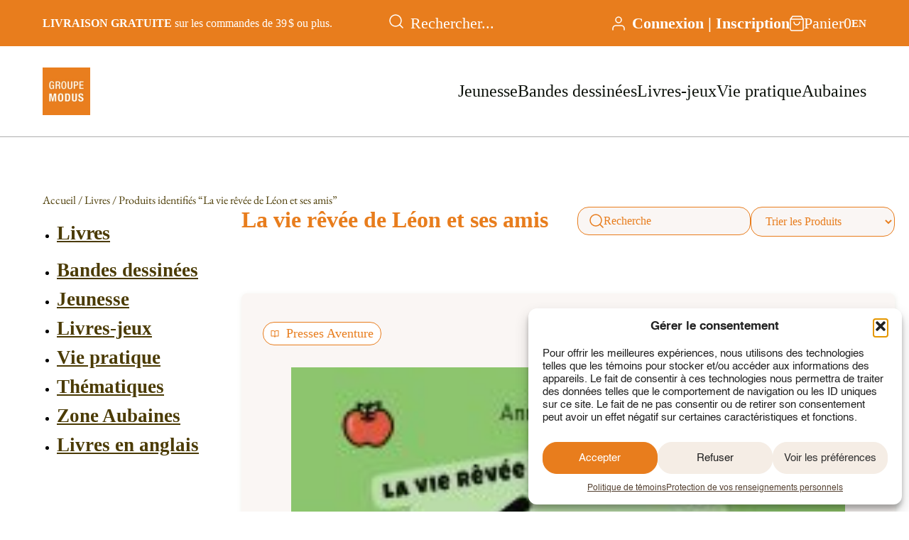

--- FILE ---
content_type: text/html; charset=UTF-8
request_url: https://www.groupemodus.com/etiquette-produit/la-vie-revee-de-leon/
body_size: 22065
content:
<!DOCTYPE html>
<html lang="fr-CA">
	<head>
		<meta charset="UTF-8">
<script type="text/javascript">
/* <![CDATA[ */
var gform;gform||(document.addEventListener("gform_main_scripts_loaded",function(){gform.scriptsLoaded=!0}),document.addEventListener("gform/theme/scripts_loaded",function(){gform.themeScriptsLoaded=!0}),window.addEventListener("DOMContentLoaded",function(){gform.domLoaded=!0}),gform={domLoaded:!1,scriptsLoaded:!1,themeScriptsLoaded:!1,isFormEditor:()=>"function"==typeof InitializeEditor,callIfLoaded:function(o){return!(!gform.domLoaded||!gform.scriptsLoaded||!gform.themeScriptsLoaded&&!gform.isFormEditor()||(gform.isFormEditor()&&console.warn("The use of gform.initializeOnLoaded() is deprecated in the form editor context and will be removed in Gravity Forms 3.1."),o(),0))},initializeOnLoaded:function(o){gform.callIfLoaded(o)||(document.addEventListener("gform_main_scripts_loaded",()=>{gform.scriptsLoaded=!0,gform.callIfLoaded(o)}),document.addEventListener("gform/theme/scripts_loaded",()=>{gform.themeScriptsLoaded=!0,gform.callIfLoaded(o)}),window.addEventListener("DOMContentLoaded",()=>{gform.domLoaded=!0,gform.callIfLoaded(o)}))},hooks:{action:{},filter:{}},addAction:function(o,r,e,t){gform.addHook("action",o,r,e,t)},addFilter:function(o,r,e,t){gform.addHook("filter",o,r,e,t)},doAction:function(o){gform.doHook("action",o,arguments)},applyFilters:function(o){return gform.doHook("filter",o,arguments)},removeAction:function(o,r){gform.removeHook("action",o,r)},removeFilter:function(o,r,e){gform.removeHook("filter",o,r,e)},addHook:function(o,r,e,t,n){null==gform.hooks[o][r]&&(gform.hooks[o][r]=[]);var d=gform.hooks[o][r];null==n&&(n=r+"_"+d.length),gform.hooks[o][r].push({tag:n,callable:e,priority:t=null==t?10:t})},doHook:function(r,o,e){var t;if(e=Array.prototype.slice.call(e,1),null!=gform.hooks[r][o]&&((o=gform.hooks[r][o]).sort(function(o,r){return o.priority-r.priority}),o.forEach(function(o){"function"!=typeof(t=o.callable)&&(t=window[t]),"action"==r?t.apply(null,e):e[0]=t.apply(null,e)})),"filter"==r)return e[0]},removeHook:function(o,r,t,n){var e;null!=gform.hooks[o][r]&&(e=(e=gform.hooks[o][r]).filter(function(o,r,e){return!!(null!=n&&n!=o.tag||null!=t&&t!=o.priority)}),gform.hooks[o][r]=e)}});
/* ]]> */
</script>

		<title>La vie rêvée de Léon et ses amis Archives - Groupe Modus</title>
				<meta name="viewport" content="width=device-width, initial-scale=1">
		<meta name='robots' content='index, follow, max-image-preview:large, max-snippet:-1, max-video-preview:-1' />
<link rel="alternate" hreflang="fr-ca" href="https://www.groupemodus.com/etiquette-produit/la-vie-revee-de-leon/" />
<link rel="alternate" hreflang="en-ca" href="https://www.groupemodus.com/en/etiquette-produit/la-vie-revee-de-leon/" />
<link rel="alternate" hreflang="x-default" href="https://www.groupemodus.com/etiquette-produit/la-vie-revee-de-leon/" />

	<!-- This site is optimized with the Yoast SEO plugin v26.6 - https://yoast.com/wordpress/plugins/seo/ -->
	<link rel="canonical" href="https://www.groupemodus.com/etiquette-produit/la-vie-revee-de-leon/" />
	<meta property="og:locale" content="fr_CA" />
	<meta property="og:type" content="article" />
	<meta property="og:title" content="La vie rêvée de Léon et ses amis Archives - Groupe Modus" />
	<meta property="og:url" content="https://www.groupemodus.com/etiquette-produit/la-vie-revee-de-leon/" />
	<meta property="og:site_name" content="Groupe Modus" />
	<meta name="twitter:card" content="summary_large_image" />
	<script type="application/ld+json" class="yoast-schema-graph">{"@context":"https://schema.org","@graph":[{"@type":"CollectionPage","@id":"https://www.groupemodus.com/etiquette-produit/la-vie-revee-de-leon/","url":"https://www.groupemodus.com/etiquette-produit/la-vie-revee-de-leon/","name":"La vie rêvée de Léon et ses amis Archives - Groupe Modus","isPartOf":{"@id":"https://www.groupemodus.com/#website"},"primaryImageOfPage":{"@id":"https://www.groupemodus.com/etiquette-produit/la-vie-revee-de-leon/#primaryimage"},"image":{"@id":"https://www.groupemodus.com/etiquette-produit/la-vie-revee-de-leon/#primaryimage"},"thumbnailUrl":"https://www.groupemodus.com/wp-content/uploads/2025/01/925_LeonFeteParfaite_C1.jpg","breadcrumb":{"@id":"https://www.groupemodus.com/etiquette-produit/la-vie-revee-de-leon/#breadcrumb"},"inLanguage":"fr-CA"},{"@type":"ImageObject","inLanguage":"fr-CA","@id":"https://www.groupemodus.com/etiquette-produit/la-vie-revee-de-leon/#primaryimage","url":"https://www.groupemodus.com/wp-content/uploads/2025/01/925_LeonFeteParfaite_C1.jpg","contentUrl":"https://www.groupemodus.com/wp-content/uploads/2025/01/925_LeonFeteParfaite_C1.jpg","width":1407,"height":2113},{"@type":"BreadcrumbList","@id":"https://www.groupemodus.com/etiquette-produit/la-vie-revee-de-leon/#breadcrumb","itemListElement":[{"@type":"ListItem","position":1,"name":"Accueil","item":"https://www.groupemodus.com/"},{"@type":"ListItem","position":2,"name":"La vie rêvée de Léon et ses amis"}]},{"@type":"WebSite","@id":"https://www.groupemodus.com/#website","url":"https://www.groupemodus.com/","name":"Groupe Modus","description":"Maison d&#039;édition québécoise","potentialAction":[{"@type":"SearchAction","target":{"@type":"EntryPoint","urlTemplate":"https://www.groupemodus.com/?s={search_term_string}"},"query-input":{"@type":"PropertyValueSpecification","valueRequired":true,"valueName":"search_term_string"}}],"inLanguage":"fr-CA"}]}</script>
	<!-- / Yoast SEO plugin. -->


<link rel='dns-prefetch' href='//capi-automation.s3.us-east-2.amazonaws.com' />
<link rel='dns-prefetch' href='//www.googletagmanager.com' />
<link rel='stylesheet' id='wcml-dropdown-0-css' href='//www.groupemodus.com/wp-content/plugins/woocommerce-multilingual/templates/currency-switchers/legacy-dropdown/style.css?ver=5.5.2.3' type='text/css' media='all' />
<link rel='stylesheet' id='woocommerce-layout-css' href='https://www.groupemodus.com/wp-content/plugins/woocommerce/assets/css/woocommerce-layout.css?ver=10.3.4' type='text/css' media='all' />
<link rel='stylesheet' id='woocommerce-smallscreen-css' href='https://www.groupemodus.com/wp-content/plugins/woocommerce/assets/css/woocommerce-smallscreen.css?ver=10.3.4' type='text/css' media='only screen and (max-width: 768px)' />
<link rel='stylesheet' id='woocommerce-general-css' href='https://www.groupemodus.com/wp-content/plugins/woocommerce/assets/css/woocommerce.css?ver=10.3.4' type='text/css' media='all' />
<style id='woocommerce-inline-inline-css' type='text/css'>
.woocommerce form .form-row .required { visibility: visible; }
/*# sourceURL=woocommerce-inline-inline-css */
</style>
<link rel='stylesheet' id='cmplz-general-css' href='https://www.groupemodus.com/wp-content/plugins/complianz-gdpr/assets/css/cookieblocker.min.css?ver=1767705903' type='text/css' media='all' />
<link rel='stylesheet' id='brands-styles-css' href='https://www.groupemodus.com/wp-content/plugins/woocommerce/assets/css/brands.css?ver=10.3.4' type='text/css' media='all' />
<link rel='stylesheet' id='appcss-css' href='https://www.groupemodus.com/wp-content/themes/MLBW/build/app.min.css?ver=6.9' type='text/css' media='all' />
<script type="text/javascript" id="wpml-cookie-js-extra">
/* <![CDATA[ */
var wpml_cookies = {"wp-wpml_current_language":{"value":"fr","expires":1,"path":"/"}};
var wpml_cookies = {"wp-wpml_current_language":{"value":"fr","expires":1,"path":"/"}};
//# sourceURL=wpml-cookie-js-extra
/* ]]> */
</script>
<script type="text/javascript" src="https://www.groupemodus.com/wp-content/plugins/sitepress-multilingual-cms/res/js/cookies/language-cookie.js?ver=484900" id="wpml-cookie-js" defer="defer" data-wp-strategy="defer"></script>
<script type="text/javascript" src="https://www.groupemodus.com/wp-includes/js/jquery/jquery.min.js?ver=3.7.1" id="jquery-core-js"></script>
<script type="text/javascript" src="https://www.groupemodus.com/wp-includes/js/jquery/jquery-migrate.min.js?ver=3.4.1" id="jquery-migrate-js"></script>
<script type="text/javascript" src="https://www.groupemodus.com/wp-content/plugins/woocommerce/assets/js/jquery-blockui/jquery.blockUI.min.js?ver=2.7.0-wc.10.3.4" id="wc-jquery-blockui-js" data-wp-strategy="defer"></script>
<script type="text/javascript" id="wc-add-to-cart-js-extra">
/* <![CDATA[ */
var wc_add_to_cart_params = {"ajax_url":"/wp-admin/admin-ajax.php","wc_ajax_url":"/?wc-ajax=%%endpoint%%","i18n_view_cart":"Voir le panier","cart_url":"https://www.groupemodus.com/panier/","is_cart":"","cart_redirect_after_add":"no"};
//# sourceURL=wc-add-to-cart-js-extra
/* ]]> */
</script>
<script type="text/javascript" src="https://www.groupemodus.com/wp-content/plugins/woocommerce/assets/js/frontend/add-to-cart.min.js?ver=10.3.4" id="wc-add-to-cart-js" defer="defer" data-wp-strategy="defer"></script>
<script type="text/javascript" src="https://www.groupemodus.com/wp-content/plugins/woocommerce/assets/js/js-cookie/js.cookie.min.js?ver=2.1.4-wc.10.3.4" id="wc-js-cookie-js" data-wp-strategy="defer"></script>
<script type="text/javascript" id="appjs-js-extra">
/* <![CDATA[ */
var phpVar = {"templateUrl":"https://www.groupemodus.com/wp-content/themes/MLBW"};
//# sourceURL=appjs-js-extra
/* ]]> */
</script>
<script type="text/javascript" src="https://www.groupemodus.com/wp-content/themes/MLBW/build/js/app.min.js?ver=6.9" id="appjs-js"></script>

<!-- Google tag (gtag.js) snippet added by Site Kit -->
<!-- Google Analytics snippet added by Site Kit -->
<script type="text/javascript" src="https://www.googletagmanager.com/gtag/js?id=GT-K4TG7N5" id="google_gtagjs-js" async></script>
<script type="text/javascript" id="google_gtagjs-js-after">
/* <![CDATA[ */
window.dataLayer = window.dataLayer || [];function gtag(){dataLayer.push(arguments);}
gtag("set","linker",{"domains":["www.groupemodus.com"]});
gtag("js", new Date());
gtag("set", "developer_id.dZTNiMT", true);
gtag("config", "GT-K4TG7N5");
 window._googlesitekit = window._googlesitekit || {}; window._googlesitekit.throttledEvents = []; window._googlesitekit.gtagEvent = (name, data) => { var key = JSON.stringify( { name, data } ); if ( !! window._googlesitekit.throttledEvents[ key ] ) { return; } window._googlesitekit.throttledEvents[ key ] = true; setTimeout( () => { delete window._googlesitekit.throttledEvents[ key ]; }, 5 ); gtag( "event", name, { ...data, event_source: "site-kit" } ); }; 
//# sourceURL=google_gtagjs-js-after
/* ]]> */
</script>
<meta name="generator" content="WPML ver:4.8.4 stt:1,4;" />
<meta name="generator" content="Site Kit by Google 1.168.0" />			<style>.cmplz-hidden {
					display: none !important;
				}</style>	<noscript><style>.woocommerce-product-gallery{ opacity: 1 !important; }</style></noscript>
				<script data-service="facebook" data-category="marketing"  type="text/plain">
				!function(f,b,e,v,n,t,s){if(f.fbq)return;n=f.fbq=function(){n.callMethod?
					n.callMethod.apply(n,arguments):n.queue.push(arguments)};if(!f._fbq)f._fbq=n;
					n.push=n;n.loaded=!0;n.version='2.0';n.queue=[];t=b.createElement(e);t.async=!0;
					t.src=v;s=b.getElementsByTagName(e)[0];s.parentNode.insertBefore(t,s)}(window,
					document,'script','https://connect.facebook.net/en_US/fbevents.js');
			</script>
			<!-- WooCommerce Facebook Integration Begin -->
			<script data-service="facebook" data-category="marketing"  type="text/plain">

				fbq('init', '358974721396561', {}, {
    "agent": "woocommerce_0-10.3.4-3.5.15"
});

				document.addEventListener( 'DOMContentLoaded', function() {
					// Insert placeholder for events injected when a product is added to the cart through AJAX.
					document.body.insertAdjacentHTML( 'beforeend', '<div class=\"wc-facebook-pixel-event-placeholder\"></div>' );
				}, false );

			</script>
			<!-- WooCommerce Facebook Integration End -->
			<link rel="icon" href="https://www.groupemodus.com/wp-content/uploads/2025/02/cropped-goupemodus_logo_logo-32x32.webp" sizes="32x32" />
<link rel="icon" href="https://www.groupemodus.com/wp-content/uploads/2025/02/cropped-goupemodus_logo_logo-192x192.webp" sizes="192x192" />
<link rel="apple-touch-icon" href="https://www.groupemodus.com/wp-content/uploads/2025/02/cropped-goupemodus_logo_logo-180x180.webp" />
<meta name="msapplication-TileImage" content="https://www.groupemodus.com/wp-content/uploads/2025/02/cropped-goupemodus_logo_logo-270x270.webp" />
		<style type="text/css" id="wp-custom-css">
			.woocommerce form.checkout_coupon, .woocommerce form.login, .woocommerce form.register {
	border-color: #e87d1d;
}		</style>
			<link rel='stylesheet' id='wc-blocks-style-css' href='https://www.groupemodus.com/wp-content/plugins/woocommerce/assets/client/blocks/wc-blocks.css?ver=wc-10.3.4' type='text/css' media='all' />
<style id='global-styles-inline-css' type='text/css'>
:root{--wp--preset--aspect-ratio--square: 1;--wp--preset--aspect-ratio--4-3: 4/3;--wp--preset--aspect-ratio--3-4: 3/4;--wp--preset--aspect-ratio--3-2: 3/2;--wp--preset--aspect-ratio--2-3: 2/3;--wp--preset--aspect-ratio--16-9: 16/9;--wp--preset--aspect-ratio--9-16: 9/16;--wp--preset--color--black: #000000;--wp--preset--color--cyan-bluish-gray: #abb8c3;--wp--preset--color--white: #ffffff;--wp--preset--color--pale-pink: #f78da7;--wp--preset--color--vivid-red: #cf2e2e;--wp--preset--color--luminous-vivid-orange: #ff6900;--wp--preset--color--luminous-vivid-amber: #fcb900;--wp--preset--color--light-green-cyan: #7bdcb5;--wp--preset--color--vivid-green-cyan: #00d084;--wp--preset--color--pale-cyan-blue: #8ed1fc;--wp--preset--color--vivid-cyan-blue: #0693e3;--wp--preset--color--vivid-purple: #9b51e0;--wp--preset--gradient--vivid-cyan-blue-to-vivid-purple: linear-gradient(135deg,rgb(6,147,227) 0%,rgb(155,81,224) 100%);--wp--preset--gradient--light-green-cyan-to-vivid-green-cyan: linear-gradient(135deg,rgb(122,220,180) 0%,rgb(0,208,130) 100%);--wp--preset--gradient--luminous-vivid-amber-to-luminous-vivid-orange: linear-gradient(135deg,rgb(252,185,0) 0%,rgb(255,105,0) 100%);--wp--preset--gradient--luminous-vivid-orange-to-vivid-red: linear-gradient(135deg,rgb(255,105,0) 0%,rgb(207,46,46) 100%);--wp--preset--gradient--very-light-gray-to-cyan-bluish-gray: linear-gradient(135deg,rgb(238,238,238) 0%,rgb(169,184,195) 100%);--wp--preset--gradient--cool-to-warm-spectrum: linear-gradient(135deg,rgb(74,234,220) 0%,rgb(151,120,209) 20%,rgb(207,42,186) 40%,rgb(238,44,130) 60%,rgb(251,105,98) 80%,rgb(254,248,76) 100%);--wp--preset--gradient--blush-light-purple: linear-gradient(135deg,rgb(255,206,236) 0%,rgb(152,150,240) 100%);--wp--preset--gradient--blush-bordeaux: linear-gradient(135deg,rgb(254,205,165) 0%,rgb(254,45,45) 50%,rgb(107,0,62) 100%);--wp--preset--gradient--luminous-dusk: linear-gradient(135deg,rgb(255,203,112) 0%,rgb(199,81,192) 50%,rgb(65,88,208) 100%);--wp--preset--gradient--pale-ocean: linear-gradient(135deg,rgb(255,245,203) 0%,rgb(182,227,212) 50%,rgb(51,167,181) 100%);--wp--preset--gradient--electric-grass: linear-gradient(135deg,rgb(202,248,128) 0%,rgb(113,206,126) 100%);--wp--preset--gradient--midnight: linear-gradient(135deg,rgb(2,3,129) 0%,rgb(40,116,252) 100%);--wp--preset--font-size--small: 13px;--wp--preset--font-size--medium: 20px;--wp--preset--font-size--large: 36px;--wp--preset--font-size--x-large: 42px;--wp--preset--spacing--20: 0.44rem;--wp--preset--spacing--30: 0.67rem;--wp--preset--spacing--40: 1rem;--wp--preset--spacing--50: 1.5rem;--wp--preset--spacing--60: 2.25rem;--wp--preset--spacing--70: 3.38rem;--wp--preset--spacing--80: 5.06rem;--wp--preset--shadow--natural: 6px 6px 9px rgba(0, 0, 0, 0.2);--wp--preset--shadow--deep: 12px 12px 50px rgba(0, 0, 0, 0.4);--wp--preset--shadow--sharp: 6px 6px 0px rgba(0, 0, 0, 0.2);--wp--preset--shadow--outlined: 6px 6px 0px -3px rgb(255, 255, 255), 6px 6px rgb(0, 0, 0);--wp--preset--shadow--crisp: 6px 6px 0px rgb(0, 0, 0);}:where(.is-layout-flex){gap: 0.5em;}:where(.is-layout-grid){gap: 0.5em;}body .is-layout-flex{display: flex;}.is-layout-flex{flex-wrap: wrap;align-items: center;}.is-layout-flex > :is(*, div){margin: 0;}body .is-layout-grid{display: grid;}.is-layout-grid > :is(*, div){margin: 0;}:where(.wp-block-columns.is-layout-flex){gap: 2em;}:where(.wp-block-columns.is-layout-grid){gap: 2em;}:where(.wp-block-post-template.is-layout-flex){gap: 1.25em;}:where(.wp-block-post-template.is-layout-grid){gap: 1.25em;}.has-black-color{color: var(--wp--preset--color--black) !important;}.has-cyan-bluish-gray-color{color: var(--wp--preset--color--cyan-bluish-gray) !important;}.has-white-color{color: var(--wp--preset--color--white) !important;}.has-pale-pink-color{color: var(--wp--preset--color--pale-pink) !important;}.has-vivid-red-color{color: var(--wp--preset--color--vivid-red) !important;}.has-luminous-vivid-orange-color{color: var(--wp--preset--color--luminous-vivid-orange) !important;}.has-luminous-vivid-amber-color{color: var(--wp--preset--color--luminous-vivid-amber) !important;}.has-light-green-cyan-color{color: var(--wp--preset--color--light-green-cyan) !important;}.has-vivid-green-cyan-color{color: var(--wp--preset--color--vivid-green-cyan) !important;}.has-pale-cyan-blue-color{color: var(--wp--preset--color--pale-cyan-blue) !important;}.has-vivid-cyan-blue-color{color: var(--wp--preset--color--vivid-cyan-blue) !important;}.has-vivid-purple-color{color: var(--wp--preset--color--vivid-purple) !important;}.has-black-background-color{background-color: var(--wp--preset--color--black) !important;}.has-cyan-bluish-gray-background-color{background-color: var(--wp--preset--color--cyan-bluish-gray) !important;}.has-white-background-color{background-color: var(--wp--preset--color--white) !important;}.has-pale-pink-background-color{background-color: var(--wp--preset--color--pale-pink) !important;}.has-vivid-red-background-color{background-color: var(--wp--preset--color--vivid-red) !important;}.has-luminous-vivid-orange-background-color{background-color: var(--wp--preset--color--luminous-vivid-orange) !important;}.has-luminous-vivid-amber-background-color{background-color: var(--wp--preset--color--luminous-vivid-amber) !important;}.has-light-green-cyan-background-color{background-color: var(--wp--preset--color--light-green-cyan) !important;}.has-vivid-green-cyan-background-color{background-color: var(--wp--preset--color--vivid-green-cyan) !important;}.has-pale-cyan-blue-background-color{background-color: var(--wp--preset--color--pale-cyan-blue) !important;}.has-vivid-cyan-blue-background-color{background-color: var(--wp--preset--color--vivid-cyan-blue) !important;}.has-vivid-purple-background-color{background-color: var(--wp--preset--color--vivid-purple) !important;}.has-black-border-color{border-color: var(--wp--preset--color--black) !important;}.has-cyan-bluish-gray-border-color{border-color: var(--wp--preset--color--cyan-bluish-gray) !important;}.has-white-border-color{border-color: var(--wp--preset--color--white) !important;}.has-pale-pink-border-color{border-color: var(--wp--preset--color--pale-pink) !important;}.has-vivid-red-border-color{border-color: var(--wp--preset--color--vivid-red) !important;}.has-luminous-vivid-orange-border-color{border-color: var(--wp--preset--color--luminous-vivid-orange) !important;}.has-luminous-vivid-amber-border-color{border-color: var(--wp--preset--color--luminous-vivid-amber) !important;}.has-light-green-cyan-border-color{border-color: var(--wp--preset--color--light-green-cyan) !important;}.has-vivid-green-cyan-border-color{border-color: var(--wp--preset--color--vivid-green-cyan) !important;}.has-pale-cyan-blue-border-color{border-color: var(--wp--preset--color--pale-cyan-blue) !important;}.has-vivid-cyan-blue-border-color{border-color: var(--wp--preset--color--vivid-cyan-blue) !important;}.has-vivid-purple-border-color{border-color: var(--wp--preset--color--vivid-purple) !important;}.has-vivid-cyan-blue-to-vivid-purple-gradient-background{background: var(--wp--preset--gradient--vivid-cyan-blue-to-vivid-purple) !important;}.has-light-green-cyan-to-vivid-green-cyan-gradient-background{background: var(--wp--preset--gradient--light-green-cyan-to-vivid-green-cyan) !important;}.has-luminous-vivid-amber-to-luminous-vivid-orange-gradient-background{background: var(--wp--preset--gradient--luminous-vivid-amber-to-luminous-vivid-orange) !important;}.has-luminous-vivid-orange-to-vivid-red-gradient-background{background: var(--wp--preset--gradient--luminous-vivid-orange-to-vivid-red) !important;}.has-very-light-gray-to-cyan-bluish-gray-gradient-background{background: var(--wp--preset--gradient--very-light-gray-to-cyan-bluish-gray) !important;}.has-cool-to-warm-spectrum-gradient-background{background: var(--wp--preset--gradient--cool-to-warm-spectrum) !important;}.has-blush-light-purple-gradient-background{background: var(--wp--preset--gradient--blush-light-purple) !important;}.has-blush-bordeaux-gradient-background{background: var(--wp--preset--gradient--blush-bordeaux) !important;}.has-luminous-dusk-gradient-background{background: var(--wp--preset--gradient--luminous-dusk) !important;}.has-pale-ocean-gradient-background{background: var(--wp--preset--gradient--pale-ocean) !important;}.has-electric-grass-gradient-background{background: var(--wp--preset--gradient--electric-grass) !important;}.has-midnight-gradient-background{background: var(--wp--preset--gradient--midnight) !important;}.has-small-font-size{font-size: var(--wp--preset--font-size--small) !important;}.has-medium-font-size{font-size: var(--wp--preset--font-size--medium) !important;}.has-large-font-size{font-size: var(--wp--preset--font-size--large) !important;}.has-x-large-font-size{font-size: var(--wp--preset--font-size--x-large) !important;}
/*# sourceURL=global-styles-inline-css */
</style>
<link rel='stylesheet' id='wc-stripe-blocks-checkout-style-css' href='https://www.groupemodus.com/wp-content/plugins/woocommerce-gateway-stripe/build/upe-blocks.css?ver=cd8a631b1218abad291e' type='text/css' media='all' />
<link rel='stylesheet' id='gravity_forms_theme_reset-css' href='https://www.groupemodus.com/wp-content/plugins/gravityforms/assets/css/dist/gravity-forms-theme-reset.min.css?ver=2.9.24' type='text/css' media='all' />
<link rel='stylesheet' id='gravity_forms_theme_foundation-css' href='https://www.groupemodus.com/wp-content/plugins/gravityforms/assets/css/dist/gravity-forms-theme-foundation.min.css?ver=2.9.24' type='text/css' media='all' />
<link rel='stylesheet' id='gravity_forms_theme_framework-css' href='https://www.groupemodus.com/wp-content/plugins/gravityforms/assets/css/dist/gravity-forms-theme-framework.min.css?ver=2.9.24' type='text/css' media='all' />
<link rel='stylesheet' id='gravity_forms_orbital_theme-css' href='https://www.groupemodus.com/wp-content/plugins/gravityforms/assets/css/dist/gravity-forms-orbital-theme.min.css?ver=2.9.24' type='text/css' media='all' />
</head>
	<body>
		<header class="site-header">
						<div class="header-top">
				<div class="container container-top">
					<div class="col col-l">
													<div class="message"><p><strong>LIVRAISON GRATUITE</strong> sur les commandes de 39 $ ou plus.</p>
</div>
											</div>
					<div class="col col-r">
						<div class="items">
							<div class="search">
								<span class="search-toggle desktop-hidden">
									<svg width="20" height="20" viewBox="0 0 20 20" fill="none" xmlns="http://www.w3.org/2000/svg">
<path d="M19.0004 19L14.6504 14.65M17 9C17 13.4183 13.4183 17 9 17C4.58172 17 1 13.4183 1 9C1 4.58172 4.58172 1 9 1C13.4183 1 17 4.58172 17 9Z" stroke="white" stroke-width="1.5" stroke-linecap="round" stroke-linejoin="round"/>
</svg>
								</span>
								<form role="search" method="get" class="search-form" action="https://www.groupemodus.com/">
									<button type="submit" class="search-submit">
										<svg width="20" height="20" viewBox="0 0 20 20" fill="none" xmlns="http://www.w3.org/2000/svg">
<path d="M19.0004 19L14.6504 14.65M17 9C17 13.4183 13.4183 17 9 17C4.58172 17 1 13.4183 1 9C1 4.58172 4.58172 1 9 1C13.4183 1 17 4.58172 17 9Z" stroke="white" stroke-width="1.5" stroke-linecap="round" stroke-linejoin="round"/>
</svg>
									</button>
									<input type="search" class="search-field" placeholder="Rechercher..." value="" name="s" />
								</form>
							</div>
							<div class="login">
								<span class="login-toggle"><svg width="18" height="20" viewBox="0 0 18 20" fill="none" xmlns="http://www.w3.org/2000/svg">
<path d="M17 19V17C17 15.9391 16.5786 14.9217 15.8284 14.1716C15.0783 13.4214 14.0609 13 13 13H5C3.93913 13 2.92172 13.4214 2.17157 14.1716C1.42143 14.9217 1 15.9391 1 17V19M13 5C13 7.20914 11.2091 9 9 9C6.79086 9 5 7.20914 5 5C5 2.79086 6.79086 1 9 1C11.2091 1 13 2.79086 13 5Z" stroke="white" stroke-width="1.5" stroke-linecap="round" stroke-linejoin="round"/>
</svg>
</span>
								<div class="login-links">
																			<a href="https://www.groupemodus.com/mon-compte/" class="login-link">Connexion | Inscription</a>
																	</div>
							</div>
							<div class="cart">
								<a href="https://www.groupemodus.com/panier/" class="cart-link">
									<svg width="20" height="22" viewBox="0 0 20 22" fill="none" xmlns="http://www.w3.org/2000/svg">
<path d="M1 5L4 1H16L19 5M1 5V19C1 19.5304 1.21071 20.0391 1.58579 20.4142C1.96086 20.7893 2.46957 21 3 21H17C17.5304 21 18.0391 20.7893 18.4142 20.4142C18.7893 20.0391 19 19.5304 19 19V5M1 5H19M14 9C14 10.0609 13.5786 11.0783 12.8284 11.8284C12.0783 12.5786 11.0609 13 10 13C8.93913 13 7.92172 12.5786 7.17157 11.8284C6.42143 11.0783 6 10.0609 6 9" stroke="white" stroke-width="1.5" stroke-linecap="round" stroke-linejoin="round"/>
</svg>
									<span>Panier</span>
									<span class="cart-count">0</span>
								</a>
							</div>
						</div>
						<div class="lang">
							<a href="https://www.groupemodus.com/en/etiquette-produit/la-vie-revee-de-leon/" class="lang-switch">EN</a>						</div>
					</div>
				</div>
			</div>
			<div class="header-bottom">
				<div class="container">
					<div class="col col-l">
													<a href="https://www.groupemodus.com" class="logo">
								<img src="https://www.groupemodus.com/wp-content/uploads/2025/02/goupemodus_logo_logo.webp" alt="">
							</a>
											</div>
					<div class="col col-r">
						<button class="mobile-menu-toggle" aria-label="Toggle navigation">
							<span></span><span></span><span></span>
						</button>
						<nav class="mobile-menu">
							<ul id="menu-header" class="menu"><li id="menu-item-10717" class="menu-item menu-item-type-taxonomy menu-item-object-product_cat menu-item-10717"><a href="https://www.groupemodus.com/categorie-produit/livres/jeunesse/">Jeunesse</a></li>
<li id="menu-item-10716" class="menu-item menu-item-type-taxonomy menu-item-object-product_cat menu-item-10716"><a href="https://www.groupemodus.com/categorie-produit/livres/bandes-dessinees/">Bandes dessinées</a></li>
<li id="menu-item-10718" class="menu-item menu-item-type-taxonomy menu-item-object-product_cat menu-item-10718"><a href="https://www.groupemodus.com/categorie-produit/livres/livres-jeux/">Livres-jeux</a></li>
<li id="menu-item-17564" class="menu-item menu-item-type-taxonomy menu-item-object-product_cat menu-item-17564"><a href="https://www.groupemodus.com/categorie-produit/livres/vie-pratique/">Vie pratique</a></li>
<li id="menu-item-10722" class="menu-item menu-item-type-taxonomy menu-item-object-product_cat menu-item-10722"><a href="https://www.groupemodus.com/categorie-produit/livres/zone-des-aubaines/">Aubaines</a></li>
</ul>						</nav>
					</div>
				</div>
			</div>
		</header>
		<main class="front">


<div class="breadcrumbs ph container contained pt">
    <nav class="woocommerce-breadcrumb" aria-label="Breadcrumb"><a href="https://www.groupemodus.com">Accueil</a>&nbsp;&#47;&nbsp;<a href="https://www.groupemodus.com/livres/">Livres</a>&nbsp;&#47;&nbsp;Produits identifiés &ldquo;La vie rêvée de Léon et ses amis&rdquo;</nav></div>


	<section  class="bloc bloc--mlbw bloc--portefeuille white bloc--portefeuille--filtre    ">
			
		    <div class="portefeuille__filtres">
        <div class="category-mobile-toggle btn">
            <span>Filtrer par genre</span>
            <svg xmlns="http://www.w3.org/2000/svg" xml:space="preserve" viewBox="0 0 4.2 7">
  <path fill="#4B3B04" d="M1.6 3.5 4 1.1c.3-.3.3-.7 0-.9s-.7-.3-1 0L.2 3c-.3.3-.3.7 0 .9L3 6.8c.1.2.3.2.5.2s.3 0 .5-.2c.3-.3.3-.7 0-.9L1.6 3.5z"/>
</svg>        </div>
        <nav class="cat-filters-nav">
            <ul class="cat-menu">
                <li class="label">
                    <a href="https://www.groupemodus.com/livres/">Livres</a>
                </li>

                
                                    <li>
                                                <a class="" href="https://www.groupemodus.com/categorie-produit/livres/bandes-dessinees/">
                            Bandes dessinées                        </a>

                                            </li>
                                    <li>
                                                <a class="" href="https://www.groupemodus.com/categorie-produit/livres/jeunesse/">
                            Jeunesse                        </a>

                                            </li>
                                    <li>
                                                <a class="" href="https://www.groupemodus.com/categorie-produit/livres/livres-jeux/">
                            Livres-jeux                        </a>

                                            </li>
                                    <li>
                                                <a class="" href="https://www.groupemodus.com/categorie-produit/livres/vie-pratique/">
                            Vie pratique                        </a>

                                            </li>
                                    <li>
                                                <a class="" href="https://www.groupemodus.com/categorie-produit/livres/thematiques/">
                            Thématiques                        </a>

                                            </li>
                                    <li>
                                                <a class="" href="https://www.groupemodus.com/categorie-produit/livres/zone-des-aubaines/">
                            Zone Aubaines                        </a>

                                            </li>
                                    <li>
                                                <a class="" href="https://www.groupemodus.com/categorie-produit/livres/english-books/">
                            Livres en anglais                        </a>

                                            </li>
                            </ul>
        </nav>
    </div>

		<div class="portefeuille__wrapper ">
							<div class="titre-filtre">
											<h1>La vie rêvée de Léon et ses amis</h1>
					
					
											<div class="orderby">

							<div>
								<div class="fake-search">
									<svg width="20" height="20" viewBox="0 0 20 20" fill="none" xmlns="http://www.w3.org/2000/svg">
<path d="M19.0004 19L14.6504 14.65M17 9C17 13.4183 13.4183 17 9 17C4.58172 17 1 13.4183 1 9C1 4.58172 4.58172 1 9 1C13.4183 1 17 4.58172 17 9Z" stroke="white" stroke-width="1.5" stroke-linecap="round" stroke-linejoin="round"/>
</svg>
									<input name="s" value="" placeholder="Recherche" type="text"></input>
								</div>
								<button>
									<span>Recherche</span>
									<span class="icon"><svg xmlns="http://www.w3.org/2000/svg" xml:space="preserve" viewBox="0 0 4.2 7">
  <path fill="#4B3B04" d="M1.6 3.5 4 1.1c.3-.3.3-.7 0-.9s-.7-.3-1 0L.2 3c-.3.3-.3.7 0 .9L3 6.8c.1.2.3.2.5.2s.3 0 .5-.2c.3-.3.3-.7 0-.9L1.6 3.5z"/>
</svg> <svg xmlns="http://www.w3.org/2000/svg" xml:space="preserve" viewBox="0 0 10 10">
  <path fill="none" stroke="#FFF" stroke-linecap="round" stroke-linejoin="round" stroke-width="2" d="M9 9 5 5m0 0L1 1m4 4 4-4M5 5 1 9"/>
</svg></span>
								</button>
							</div>

															<select data-param="orderby">
									<option class="select-item" value="">Trier les Produits</option>
									<option class="select-item" value="price">Prix : Ordre croissant</option>
									<option class="select-item" value="pricedesc">Prix : Ordre décroissant</option>
									<option class="select-item" value="popularity">Par popularité</option>
								</select>
							
							
						</div>
									</div>
			
			<ul data-contain="false" data-wraparound="false" data-nombre="6" data-groupcells="50%" data-align="left" data-dots="true" data-arrows="true" data-autoplay="false" data-size="3" class="portefeuille portefeuille--front portefeuille--product portefeuille--1 " >

				<li>
	<article class="portefeuille__item product">
					
							<div class="publisher btn btn--icon btn--small btn--inverse">
					<svg xmlns="http://www.w3.org/2000/svg" xml:space="preserve" viewBox="0 0 12 10">
  <path fill="#F6F3E0" d="M6 10c-.3 0-.5-.2-.5-.5 0-.6-.4-1-1-1H1C.7 8.5.5 8.3.5 8V.5C.5.2.7 0 1 0h3c.8 0 1.5.4 2 1 .5-.6 1.2-1 2-1h3c.3 0 .5.2.5.5V8c0 .3-.2.5-.5.5H7.5c-.6 0-1 .4-1 1 0 .3-.2.5-.5.5zm.5-7.5v5.3c.3-.2.6-.3 1-.3h3V1H8c-.8 0-1.5.7-1.5 1.5zm-5 5h3c.4 0 .7.1 1 .3V2.5C5.5 1.7 4.8 1 4 1H1.5v6.5z"/>
</svg>											<a href="https://www.groupemodus.com/categorie-produit/editeur/presses-aventure/">Presses Aventure</a>
									</div>
					
		<a class="portefeuille__item__pic" href="https://www.groupemodus.com/livres/la-vie-revee-de-leon-et-ses-amis-mille-et-une-pomme/">
			<figure>
									<img width="200" height="300" src="https://www.groupemodus.com/wp-content/uploads/2025/01/845_117_milleetunepomme_PA-200x300.jpg" class="attachment-medium size-medium wp-post-image" alt="" decoding="async" fetchpriority="high" srcset="https://www.groupemodus.com/wp-content/uploads/2025/01/845_117_milleetunepomme_PA-200x300.jpg 200w, https://www.groupemodus.com/wp-content/uploads/2025/01/845_117_milleetunepomme_PA-600x900.jpg 600w, https://www.groupemodus.com/wp-content/uploads/2025/01/845_117_milleetunepomme_PA-683x1024.jpg 683w, https://www.groupemodus.com/wp-content/uploads/2025/01/845_117_milleetunepomme_PA-768x1152.jpg 768w, https://www.groupemodus.com/wp-content/uploads/2025/01/845_117_milleetunepomme_PA-1024x1536.jpg 1024w, https://www.groupemodus.com/wp-content/uploads/2025/01/845_117_milleetunepomme_PA.jpg 1296w" sizes="(max-width: 200px) 100vw, 200px" />							</figure>
		</a>


		<div class="portefeuille__item__content">
			
			
			<div class="content">

				
				<span class="h3">
					<a href="https://www.groupemodus.com/livres/la-vie-revee-de-leon-et-ses-amis-mille-et-une-pomme/">
						La vie rêvée de Léon et ses amis! – Mille et une pommes!					</a>
				</span>

														<p class="author"><a href="https://www.groupemodus.com/auteurs/annie-groovie/" class="author">Annie Groovie</a></p>


											<a class="cart btn btn--price btn--icon" href="/etiquette-produit/la-vie-revee-de-leon/?add-to-cart=67082">
							<svg xmlns="http://www.w3.org/2000/svg" fill="none" viewBox="0 0 17 18">
  <path stroke="#E87D1D" stroke-linecap="round" stroke-linejoin="round" stroke-width="1.063" d="M2.125 4.75 4.25 1.917h8.5l2.125 2.833m-12.75 0v9.917a1.417 1.417 0 0 0 1.417 1.416h9.916a1.417 1.417 0 0 0 1.417-1.416V4.75m-12.75 0h12.75m-3.542 2.833a2.833 2.833 0 1 1-5.666 0"/>
</svg>							
							
							<span class="woocommerce-Price-amount amount"><bdi>9,95<span class="woocommerce-Price-currencySymbol">&#36;</span></bdi></span>						</a>
								

				
							</div>
		</div>
	</article>
</li><li>
	<article class="portefeuille__item product">
					
							<div class="publisher btn btn--icon btn--small btn--inverse">
					<svg xmlns="http://www.w3.org/2000/svg" xml:space="preserve" viewBox="0 0 12 10">
  <path fill="#F6F3E0" d="M6 10c-.3 0-.5-.2-.5-.5 0-.6-.4-1-1-1H1C.7 8.5.5 8.3.5 8V.5C.5.2.7 0 1 0h3c.8 0 1.5.4 2 1 .5-.6 1.2-1 2-1h3c.3 0 .5.2.5.5V8c0 .3-.2.5-.5.5H7.5c-.6 0-1 .4-1 1 0 .3-.2.5-.5.5zm.5-7.5v5.3c.3-.2.6-.3 1-.3h3V1H8c-.8 0-1.5.7-1.5 1.5zm-5 5h3c.4 0 .7.1 1 .3V2.5C5.5 1.7 4.8 1 4 1H1.5v6.5z"/>
</svg>											<a href="https://www.groupemodus.com/categorie-produit/editeur/presses-aventure/">Presses Aventure</a>
									</div>
					
		<a class="portefeuille__item__pic" href="https://www.groupemodus.com/livres/la-vie-revee-de-leon-et-ses-amis-une-fete-parfaite-ou-presque/">
			<figure>
									<img width="200" height="300" src="https://www.groupemodus.com/wp-content/uploads/2025/01/925_LeonFeteParfaite_C1-200x300.jpg" class="attachment-medium size-medium wp-post-image" alt="" decoding="async" srcset="https://www.groupemodus.com/wp-content/uploads/2025/01/925_LeonFeteParfaite_C1-200x300.jpg 200w, https://www.groupemodus.com/wp-content/uploads/2025/01/925_LeonFeteParfaite_C1-600x901.jpg 600w, https://www.groupemodus.com/wp-content/uploads/2025/01/925_LeonFeteParfaite_C1-682x1024.jpg 682w, https://www.groupemodus.com/wp-content/uploads/2025/01/925_LeonFeteParfaite_C1-768x1153.jpg 768w, https://www.groupemodus.com/wp-content/uploads/2025/01/925_LeonFeteParfaite_C1-1023x1536.jpg 1023w, https://www.groupemodus.com/wp-content/uploads/2025/01/925_LeonFeteParfaite_C1-1364x2048.jpg 1364w, https://www.groupemodus.com/wp-content/uploads/2025/01/925_LeonFeteParfaite_C1.jpg 1407w" sizes="(max-width: 200px) 100vw, 200px" />							</figure>
		</a>


		<div class="portefeuille__item__content">
			
			
			<div class="content">

				
				<span class="h3">
					<a href="https://www.groupemodus.com/livres/la-vie-revee-de-leon-et-ses-amis-une-fete-parfaite-ou-presque/">
						La vie rêvée de Léon et ses amis! &#8211; Une fête parfaite&#8230; ou presque!					</a>
				</span>

														<p class="author"><a href="https://www.groupemodus.com/auteurs/annie-groovie/" class="author">Annie Groovie</a></p>


											<a class="cart btn btn--price btn--icon" href="/etiquette-produit/la-vie-revee-de-leon/?add-to-cart=66396">
							<svg xmlns="http://www.w3.org/2000/svg" fill="none" viewBox="0 0 17 18">
  <path stroke="#E87D1D" stroke-linecap="round" stroke-linejoin="round" stroke-width="1.063" d="M2.125 4.75 4.25 1.917h8.5l2.125 2.833m-12.75 0v9.917a1.417 1.417 0 0 0 1.417 1.416h9.916a1.417 1.417 0 0 0 1.417-1.416V4.75m-12.75 0h12.75m-3.542 2.833a2.833 2.833 0 1 1-5.666 0"/>
</svg>							
							
							<span class="woocommerce-Price-amount amount"><bdi>9,95<span class="woocommerce-Price-currencySymbol">&#36;</span></bdi></span>						</a>
								

				
							</div>
		</div>
	</article>
</li><li>
	<article class="portefeuille__item product">
					
							<div class="publisher btn btn--icon btn--small btn--inverse">
					<svg xmlns="http://www.w3.org/2000/svg" xml:space="preserve" viewBox="0 0 12 10">
  <path fill="#F6F3E0" d="M6 10c-.3 0-.5-.2-.5-.5 0-.6-.4-1-1-1H1C.7 8.5.5 8.3.5 8V.5C.5.2.7 0 1 0h3c.8 0 1.5.4 2 1 .5-.6 1.2-1 2-1h3c.3 0 .5.2.5.5V8c0 .3-.2.5-.5.5H7.5c-.6 0-1 .4-1 1 0 .3-.2.5-.5.5zm.5-7.5v5.3c.3-.2.6-.3 1-.3h3V1H8c-.8 0-1.5.7-1.5 1.5zm-5 5h3c.4 0 .7.1 1 .3V2.5C5.5 1.7 4.8 1 4 1H1.5v6.5z"/>
</svg>											<a href="https://www.groupemodus.com/categorie-produit/editeur/presses-aventure/">Presses Aventure</a>
									</div>
					
		<a class="portefeuille__item__pic" href="https://www.groupemodus.com/livres/la-vie-revee-de-leon-et-ses-amis-la-folle-ecole/">
			<figure>
									<img width="200" height="300" src="https://www.groupemodus.com/wp-content/uploads/2025/01/543_Leon_FolleEcole_C1-200x300.jpg" class="attachment-medium size-medium wp-post-image" alt="" decoding="async" srcset="https://www.groupemodus.com/wp-content/uploads/2025/01/543_Leon_FolleEcole_C1-200x300.jpg 200w, https://www.groupemodus.com/wp-content/uploads/2025/01/543_Leon_FolleEcole_C1-600x901.jpg 600w, https://www.groupemodus.com/wp-content/uploads/2025/01/543_Leon_FolleEcole_C1-682x1024.jpg 682w, https://www.groupemodus.com/wp-content/uploads/2025/01/543_Leon_FolleEcole_C1-768x1153.jpg 768w, https://www.groupemodus.com/wp-content/uploads/2025/01/543_Leon_FolleEcole_C1-1023x1536.jpg 1023w, https://www.groupemodus.com/wp-content/uploads/2025/01/543_Leon_FolleEcole_C1-1364x2048.jpg 1364w, https://www.groupemodus.com/wp-content/uploads/2025/01/543_Leon_FolleEcole_C1.jpg 1407w" sizes="(max-width: 200px) 100vw, 200px" />							</figure>
		</a>


		<div class="portefeuille__item__content">
			
			
			<div class="content">

				
				<span class="h3">
					<a href="https://www.groupemodus.com/livres/la-vie-revee-de-leon-et-ses-amis-la-folle-ecole/">
						La vie rêvée de Léon et ses amis! – La folle école!					</a>
				</span>

														<p class="author"><a href="https://www.groupemodus.com/auteurs/annie-groovie/" class="author">Annie Groovie</a></p>


											<a class="cart btn btn--price btn--icon" href="/etiquette-produit/la-vie-revee-de-leon/?add-to-cart=66134">
							<svg xmlns="http://www.w3.org/2000/svg" fill="none" viewBox="0 0 17 18">
  <path stroke="#E87D1D" stroke-linecap="round" stroke-linejoin="round" stroke-width="1.063" d="M2.125 4.75 4.25 1.917h8.5l2.125 2.833m-12.75 0v9.917a1.417 1.417 0 0 0 1.417 1.416h9.916a1.417 1.417 0 0 0 1.417-1.416V4.75m-12.75 0h12.75m-3.542 2.833a2.833 2.833 0 1 1-5.666 0"/>
</svg>							
							
							<span class="woocommerce-Price-amount amount"><bdi>8,95<span class="woocommerce-Price-currencySymbol">&#36;</span></bdi></span>						</a>
								

				
							</div>
		</div>
	</article>
</li><li>
	<article class="portefeuille__item product">
					
							<div class="publisher btn btn--icon btn--small btn--inverse">
					<svg xmlns="http://www.w3.org/2000/svg" xml:space="preserve" viewBox="0 0 12 10">
  <path fill="#F6F3E0" d="M6 10c-.3 0-.5-.2-.5-.5 0-.6-.4-1-1-1H1C.7 8.5.5 8.3.5 8V.5C.5.2.7 0 1 0h3c.8 0 1.5.4 2 1 .5-.6 1.2-1 2-1h3c.3 0 .5.2.5.5V8c0 .3-.2.5-.5.5H7.5c-.6 0-1 .4-1 1 0 .3-.2.5-.5.5zm.5-7.5v5.3c.3-.2.6-.3 1-.3h3V1H8c-.8 0-1.5.7-1.5 1.5zm-5 5h3c.4 0 .7.1 1 .3V2.5C5.5 1.7 4.8 1 4 1H1.5v6.5z"/>
</svg>											<a href="https://www.groupemodus.com/categorie-produit/editeur/presses-aventure/">Presses Aventure</a>
									</div>
					
		<a class="portefeuille__item__pic" href="https://www.groupemodus.com/livres/la-vie-revee-de-leon-et-ses-amis-champion-toutes-categories/">
			<figure>
									<img width="200" height="300" src="https://www.groupemodus.com/wp-content/uploads/2025/01/760_LeonChampionToutesCategories_C1-200x300.jpg" class="attachment-medium size-medium wp-post-image" alt="" decoding="async" srcset="https://www.groupemodus.com/wp-content/uploads/2025/01/760_LeonChampionToutesCategories_C1-200x300.jpg 200w, https://www.groupemodus.com/wp-content/uploads/2025/01/760_LeonChampionToutesCategories_C1-600x901.jpg 600w, https://www.groupemodus.com/wp-content/uploads/2025/01/760_LeonChampionToutesCategories_C1-682x1024.jpg 682w, https://www.groupemodus.com/wp-content/uploads/2025/01/760_LeonChampionToutesCategories_C1-768x1153.jpg 768w, https://www.groupemodus.com/wp-content/uploads/2025/01/760_LeonChampionToutesCategories_C1-1023x1536.jpg 1023w, https://www.groupemodus.com/wp-content/uploads/2025/01/760_LeonChampionToutesCategories_C1-1364x2048.jpg 1364w, https://www.groupemodus.com/wp-content/uploads/2025/01/760_LeonChampionToutesCategories_C1.jpg 1407w" sizes="(max-width: 200px) 100vw, 200px" />							</figure>
		</a>


		<div class="portefeuille__item__content">
			
			
			<div class="content">

				
				<span class="h3">
					<a href="https://www.groupemodus.com/livres/la-vie-revee-de-leon-et-ses-amis-champion-toutes-categories/">
						La vie rêvée de Léon et ses amis! – Champion toutes catégories					</a>
				</span>

														<p class="author"><a href="https://www.groupemodus.com/auteurs/annie-groovie/" class="author">Annie Groovie</a></p>


											<a class="cart btn btn--price btn--icon" href="/etiquette-produit/la-vie-revee-de-leon/?add-to-cart=65988">
							<svg xmlns="http://www.w3.org/2000/svg" fill="none" viewBox="0 0 17 18">
  <path stroke="#E87D1D" stroke-linecap="round" stroke-linejoin="round" stroke-width="1.063" d="M2.125 4.75 4.25 1.917h8.5l2.125 2.833m-12.75 0v9.917a1.417 1.417 0 0 0 1.417 1.416h9.916a1.417 1.417 0 0 0 1.417-1.416V4.75m-12.75 0h12.75m-3.542 2.833a2.833 2.833 0 1 1-5.666 0"/>
</svg>							
							
							<span class="woocommerce-Price-amount amount"><bdi>8,95<span class="woocommerce-Price-currencySymbol">&#36;</span></bdi></span>						</a>
								

				
							</div>
		</div>
	</article>
</li><li>
	<article class="portefeuille__item product">
					
							<div class="publisher btn btn--icon btn--small btn--inverse">
					<svg xmlns="http://www.w3.org/2000/svg" xml:space="preserve" viewBox="0 0 12 10">
  <path fill="#F6F3E0" d="M6 10c-.3 0-.5-.2-.5-.5 0-.6-.4-1-1-1H1C.7 8.5.5 8.3.5 8V.5C.5.2.7 0 1 0h3c.8 0 1.5.4 2 1 .5-.6 1.2-1 2-1h3c.3 0 .5.2.5.5V8c0 .3-.2.5-.5.5H7.5c-.6 0-1 .4-1 1 0 .3-.2.5-.5.5zm.5-7.5v5.3c.3-.2.6-.3 1-.3h3V1H8c-.8 0-1.5.7-1.5 1.5zm-5 5h3c.4 0 .7.1 1 .3V2.5C5.5 1.7 4.8 1 4 1H1.5v6.5z"/>
</svg>											<a href="https://www.groupemodus.com/categorie-produit/editeur/presses-aventure/">Presses Aventure</a>
									</div>
					
		<a class="portefeuille__item__pic" href="https://www.groupemodus.com/livres/la-vie-revee-de-leon-et-ses-amis-une-journee-a-tout-casser/">
			<figure>
									<img width="200" height="300" src="https://www.groupemodus.com/wp-content/uploads/2025/01/717_LeonJourneeToutCasser_C1-200x300.jpg" class="attachment-medium size-medium wp-post-image" alt="" decoding="async" srcset="https://www.groupemodus.com/wp-content/uploads/2025/01/717_LeonJourneeToutCasser_C1-200x300.jpg 200w, https://www.groupemodus.com/wp-content/uploads/2025/01/717_LeonJourneeToutCasser_C1-600x902.jpg 600w, https://www.groupemodus.com/wp-content/uploads/2025/01/717_LeonJourneeToutCasser_C1-681x1024.jpg 681w, https://www.groupemodus.com/wp-content/uploads/2025/01/717_LeonJourneeToutCasser_C1-768x1154.jpg 768w, https://www.groupemodus.com/wp-content/uploads/2025/01/717_LeonJourneeToutCasser_C1-1022x1536.jpg 1022w, https://www.groupemodus.com/wp-content/uploads/2025/01/717_LeonJourneeToutCasser_C1-1363x2048.jpg 1363w, https://www.groupemodus.com/wp-content/uploads/2025/01/717_LeonJourneeToutCasser_C1.jpg 1406w" sizes="(max-width: 200px) 100vw, 200px" />							</figure>
		</a>


		<div class="portefeuille__item__content">
			
			
			<div class="content">

				
				<span class="h3">
					<a href="https://www.groupemodus.com/livres/la-vie-revee-de-leon-et-ses-amis-une-journee-a-tout-casser/">
						La vie rêvée de Léon et ses amis! – Une journée à tout casser!					</a>
				</span>

														<p class="author"><a href="https://www.groupemodus.com/auteurs/annie-groovie/" class="author">Annie Groovie</a></p>


											<a class="cart btn btn--price btn--icon" href="/etiquette-produit/la-vie-revee-de-leon/?add-to-cart=65888">
							<svg xmlns="http://www.w3.org/2000/svg" fill="none" viewBox="0 0 17 18">
  <path stroke="#E87D1D" stroke-linecap="round" stroke-linejoin="round" stroke-width="1.063" d="M2.125 4.75 4.25 1.917h8.5l2.125 2.833m-12.75 0v9.917a1.417 1.417 0 0 0 1.417 1.416h9.916a1.417 1.417 0 0 0 1.417-1.416V4.75m-12.75 0h12.75m-3.542 2.833a2.833 2.833 0 1 1-5.666 0"/>
</svg>							
							
							<span class="woocommerce-Price-amount amount"><bdi>8,95<span class="woocommerce-Price-currencySymbol">&#36;</span></bdi></span>						</a>
								

				
							</div>
		</div>
	</article>
</li><li>
	<article class="portefeuille__item product">
					
							<div class="publisher btn btn--icon btn--small btn--inverse">
					<svg xmlns="http://www.w3.org/2000/svg" xml:space="preserve" viewBox="0 0 12 10">
  <path fill="#F6F3E0" d="M6 10c-.3 0-.5-.2-.5-.5 0-.6-.4-1-1-1H1C.7 8.5.5 8.3.5 8V.5C.5.2.7 0 1 0h3c.8 0 1.5.4 2 1 .5-.6 1.2-1 2-1h3c.3 0 .5.2.5.5V8c0 .3-.2.5-.5.5H7.5c-.6 0-1 .4-1 1 0 .3-.2.5-.5.5zm.5-7.5v5.3c.3-.2.6-.3 1-.3h3V1H8c-.8 0-1.5.7-1.5 1.5zm-5 5h3c.4 0 .7.1 1 .3V2.5C5.5 1.7 4.8 1 4 1H1.5v6.5z"/>
</svg>											<a href="https://www.groupemodus.com/categorie-produit/editeur/presses-aventure/">Presses Aventure</a>
									</div>
					
		<a class="portefeuille__item__pic" href="https://www.groupemodus.com/livres/vie-revee-de-leon-amis-attention-ca-decolle/">
			<figure>
									<img width="200" height="300" src="https://www.groupemodus.com/wp-content/uploads/2025/01/522_VieReveeLeon_AttentionCaDecolle_C1-200x300.jpg" class="attachment-medium size-medium wp-post-image" alt="" decoding="async" srcset="https://www.groupemodus.com/wp-content/uploads/2025/01/522_VieReveeLeon_AttentionCaDecolle_C1-200x300.jpg 200w, https://www.groupemodus.com/wp-content/uploads/2025/01/522_VieReveeLeon_AttentionCaDecolle_C1-600x898.jpg 600w, https://www.groupemodus.com/wp-content/uploads/2025/01/522_VieReveeLeon_AttentionCaDecolle_C1-684x1024.jpg 684w, https://www.groupemodus.com/wp-content/uploads/2025/01/522_VieReveeLeon_AttentionCaDecolle_C1-768x1149.jpg 768w, https://www.groupemodus.com/wp-content/uploads/2025/01/522_VieReveeLeon_AttentionCaDecolle_C1-1026x1536.jpg 1026w, https://www.groupemodus.com/wp-content/uploads/2025/01/522_VieReveeLeon_AttentionCaDecolle_C1-1369x2048.jpg 1369w, https://www.groupemodus.com/wp-content/uploads/2025/01/522_VieReveeLeon_AttentionCaDecolle_C1.jpg 1412w" sizes="(max-width: 200px) 100vw, 200px" />							</figure>
		</a>


		<div class="portefeuille__item__content">
			
			
			<div class="content">

				
				<span class="h3">
					<a href="https://www.groupemodus.com/livres/vie-revee-de-leon-amis-attention-ca-decolle/">
						La vie rêvée de Léon et ses amis! – Attention, ça décolle!					</a>
				</span>

														<p class="author"><a href="https://www.groupemodus.com/auteurs/annie-groovie/" class="author">Annie Groovie</a></p>


											<a class="cart btn btn--price btn--icon" href="/etiquette-produit/la-vie-revee-de-leon/?add-to-cart=65702">
							<svg xmlns="http://www.w3.org/2000/svg" fill="none" viewBox="0 0 17 18">
  <path stroke="#E87D1D" stroke-linecap="round" stroke-linejoin="round" stroke-width="1.063" d="M2.125 4.75 4.25 1.917h8.5l2.125 2.833m-12.75 0v9.917a1.417 1.417 0 0 0 1.417 1.416h9.916a1.417 1.417 0 0 0 1.417-1.416V4.75m-12.75 0h12.75m-3.542 2.833a2.833 2.833 0 1 1-5.666 0"/>
</svg>							
							
							<span class="woocommerce-Price-amount amount"><bdi>8,95<span class="woocommerce-Price-currencySymbol">&#36;</span></bdi></span>						</a>
								

				
							</div>
		</div>
	</article>
</li>			</ul>

					</div>
	</section>




	<section  class="bloc bloc--mlbw bloc--portefeuille white  bloc--portefeuille--slider   ">
			
		
		<div class="portefeuille__wrapper ">
							<div class="titre-filtre">
											<h2>À paraître</h2>
					
					
									</div>
			
			<ul data-contain="false" data-wraparound="false" data-nombre="3" data-groupcells="50%" data-align="left" data-dots="true" data-arrows="false" data-autoplay="false" data-size="3" class="portefeuille portefeuille--front portefeuille--product portefeuille--2 " >

				<li>
	<article class="portefeuille__item product">
		
		<a class="portefeuille__item__pic" href="https://www.groupemodus.com/livres/grand-livre-de-coloriage-par-numeros-calme/">
			<figure>
									<img width="245" height="300" src="https://www.groupemodus.com/wp-content/uploads/2025/12/grand-livre-de-coloriage-par-numeros-calme-couverture-245x300.jpg" class="attachment-medium size-medium wp-post-image" alt="" decoding="async" srcset="https://www.groupemodus.com/wp-content/uploads/2025/12/grand-livre-de-coloriage-par-numeros-calme-couverture-245x300.jpg 245w, https://www.groupemodus.com/wp-content/uploads/2025/12/grand-livre-de-coloriage-par-numeros-calme-couverture-837x1024.jpg 837w, https://www.groupemodus.com/wp-content/uploads/2025/12/grand-livre-de-coloriage-par-numeros-calme-couverture-1256x1536.jpg 1256w, https://www.groupemodus.com/wp-content/uploads/2025/12/grand-livre-de-coloriage-par-numeros-calme-couverture-600x734.jpg 600w, https://www.groupemodus.com/wp-content/uploads/2025/12/grand-livre-de-coloriage-par-numeros-calme-couverture.jpg 1400w" sizes="(max-width: 245px) 100vw, 245px" />							</figure>
		</a>


		<div class="portefeuille__item__content">
			
			
			<div class="content">

				
				<span class="h3">
					<a href="https://www.groupemodus.com/livres/grand-livre-de-coloriage-par-numeros-calme/">
						Grand livre de coloriage par numéros &#8211; Calme					</a>
				</span>

														<p class="author"><span class="author">David Woodroffe</span></p>


											<a class="cart btn btn--price btn--icon" href="/etiquette-produit/la-vie-revee-de-leon/?add-to-cart=70694">
							<svg xmlns="http://www.w3.org/2000/svg" fill="none" viewBox="0 0 17 18">
  <path stroke="#E87D1D" stroke-linecap="round" stroke-linejoin="round" stroke-width="1.063" d="M2.125 4.75 4.25 1.917h8.5l2.125 2.833m-12.75 0v9.917a1.417 1.417 0 0 0 1.417 1.416h9.916a1.417 1.417 0 0 0 1.417-1.416V4.75m-12.75 0h12.75m-3.542 2.833a2.833 2.833 0 1 1-5.666 0"/>
</svg>							
							
							<span class="woocommerce-Price-amount amount"><bdi>24,95<span class="woocommerce-Price-currencySymbol">&#36;</span></bdi></span>						</a>
								

				
							</div>
		</div>
	</article>
</li><li>
	<article class="portefeuille__item product">
		
		<a class="portefeuille__item__pic" href="https://www.groupemodus.com/livres/grand-livre-de-coloriage-par-numeros-voyage/">
			<figure>
									<img width="245" height="300" src="https://www.groupemodus.com/wp-content/uploads/2025/12/grand-livre-de-coloriage-par-numeros-voyage-couverture-245x300.jpg" class="attachment-medium size-medium wp-post-image" alt="" decoding="async" srcset="https://www.groupemodus.com/wp-content/uploads/2025/12/grand-livre-de-coloriage-par-numeros-voyage-couverture-245x300.jpg 245w, https://www.groupemodus.com/wp-content/uploads/2025/12/grand-livre-de-coloriage-par-numeros-voyage-couverture-837x1024.jpg 837w, https://www.groupemodus.com/wp-content/uploads/2025/12/grand-livre-de-coloriage-par-numeros-voyage-couverture-1256x1536.jpg 1256w, https://www.groupemodus.com/wp-content/uploads/2025/12/grand-livre-de-coloriage-par-numeros-voyage-couverture-600x734.jpg 600w, https://www.groupemodus.com/wp-content/uploads/2025/12/grand-livre-de-coloriage-par-numeros-voyage-couverture.jpg 1400w" sizes="(max-width: 245px) 100vw, 245px" />							</figure>
		</a>


		<div class="portefeuille__item__content">
			
			
			<div class="content">

				
				<span class="h3">
					<a href="https://www.groupemodus.com/livres/grand-livre-de-coloriage-par-numeros-voyage/">
						Grand livre de coloriage par numéros &#8211; Voyage					</a>
				</span>

														<p class="author"><span class="author">Martin Sanders et David Woodroffe</span></p>


											<a class="cart btn btn--price btn--icon" href="/etiquette-produit/la-vie-revee-de-leon/?add-to-cart=70741">
							<svg xmlns="http://www.w3.org/2000/svg" fill="none" viewBox="0 0 17 18">
  <path stroke="#E87D1D" stroke-linecap="round" stroke-linejoin="round" stroke-width="1.063" d="M2.125 4.75 4.25 1.917h8.5l2.125 2.833m-12.75 0v9.917a1.417 1.417 0 0 0 1.417 1.416h9.916a1.417 1.417 0 0 0 1.417-1.416V4.75m-12.75 0h12.75m-3.542 2.833a2.833 2.833 0 1 1-5.666 0"/>
</svg>							
							
							<span class="woocommerce-Price-amount amount"><bdi>24,95<span class="woocommerce-Price-currencySymbol">&#36;</span></bdi></span>						</a>
								

				
							</div>
		</div>
	</article>
</li><li>
	<article class="portefeuille__item product">
		
		<a class="portefeuille__item__pic" href="https://www.groupemodus.com/livres/grand-livre-de-coloriage-par-numeros-nature/">
			<figure>
									<img width="245" height="300" src="https://www.groupemodus.com/wp-content/uploads/2025/12/grand-livre-de-coloriage-par-numeros-nature-couverture-245x300.jpg" class="attachment-medium size-medium wp-post-image" alt="" decoding="async" srcset="https://www.groupemodus.com/wp-content/uploads/2025/12/grand-livre-de-coloriage-par-numeros-nature-couverture-245x300.jpg 245w, https://www.groupemodus.com/wp-content/uploads/2025/12/grand-livre-de-coloriage-par-numeros-nature-couverture-837x1024.jpg 837w, https://www.groupemodus.com/wp-content/uploads/2025/12/grand-livre-de-coloriage-par-numeros-nature-couverture-1256x1536.jpg 1256w, https://www.groupemodus.com/wp-content/uploads/2025/12/grand-livre-de-coloriage-par-numeros-nature-couverture-600x734.jpg 600w, https://www.groupemodus.com/wp-content/uploads/2025/12/grand-livre-de-coloriage-par-numeros-nature-couverture.jpg 1400w" sizes="(max-width: 245px) 100vw, 245px" />							</figure>
		</a>


		<div class="portefeuille__item__content">
			
			
			<div class="content">

				
				<span class="h3">
					<a href="https://www.groupemodus.com/livres/grand-livre-de-coloriage-par-numeros-nature/">
						Grand livre de coloriage par numéros &#8211; Nature					</a>
				</span>

														<p class="author"><span class="author">David Woodroffe</span></p>


											<a class="cart btn btn--price btn--icon" href="/etiquette-produit/la-vie-revee-de-leon/?add-to-cart=70704">
							<svg xmlns="http://www.w3.org/2000/svg" fill="none" viewBox="0 0 17 18">
  <path stroke="#E87D1D" stroke-linecap="round" stroke-linejoin="round" stroke-width="1.063" d="M2.125 4.75 4.25 1.917h8.5l2.125 2.833m-12.75 0v9.917a1.417 1.417 0 0 0 1.417 1.416h9.916a1.417 1.417 0 0 0 1.417-1.416V4.75m-12.75 0h12.75m-3.542 2.833a2.833 2.833 0 1 1-5.666 0"/>
</svg>							
							
							<span class="woocommerce-Price-amount amount"><bdi>24,95<span class="woocommerce-Price-currencySymbol">&#36;</span></bdi></span>						</a>
								

				
							</div>
		</div>
	</article>
</li>			</ul>

					</div>
	</section>



<section class="bloc bloc--mlbw bloc--banners bloc--padding-bottom--2 bloc--padding-top--2">
    
   <div class="container contained">
       
                <section class="bloc--banners--gallery">
            <div class="gallery-wrapper">
                                                            <a href="https://www.groupemodus.com/livres/defi-mots-codes-2/" class="img-wrapper">
                            <img src="https://www.groupemodus.com/wp-content/uploads/2025/01/img_rs_1.webp" alt="">
                        </a>
                                                                                <a href="https://www.groupemodus.com/livres/cerveaux-actifs-genial/" class="img-wrapper">
                            <img src="https://www.groupemodus.com/wp-content/uploads/2025/01/img_2_home.webp" alt="">
                        </a>
                                                                                <a href="https://www.groupemodus.com/categorie-produit/livres/zone-des-aubaines/" class="img-wrapper">
                            <img src="https://www.groupemodus.com/wp-content/uploads/2025/01/img_rs_3.webp" alt="">
                        </a>
                                                </div>
        </section>
        
   </div>

    
</section>

<section class="bloc--infolettre ph">
    <div class="bloc--infolettre__content">
                    
                <div class='gf_browser_chrome gform_wrapper gform-theme gform-theme--foundation gform-theme--framework gform-theme--orbital' data-form-theme='orbital' data-form-index='0' id='gform_wrapper_1' style='display:none'><style>#gform_wrapper_1[data-form-index="0"].gform-theme,[data-parent-form="1_0"]{--gf-color-primary: #204ce5;--gf-color-primary-rgb: 32, 76, 229;--gf-color-primary-contrast: #fff;--gf-color-primary-contrast-rgb: 255, 255, 255;--gf-color-primary-darker: #001AB3;--gf-color-primary-lighter: #527EFF;--gf-color-secondary: #fff;--gf-color-secondary-rgb: 255, 255, 255;--gf-color-secondary-contrast: #112337;--gf-color-secondary-contrast-rgb: 17, 35, 55;--gf-color-secondary-darker: #F5F5F5;--gf-color-secondary-lighter: #FFFFFF;--gf-color-out-ctrl-light: rgba(17, 35, 55, 0.1);--gf-color-out-ctrl-light-rgb: 17, 35, 55;--gf-color-out-ctrl-light-darker: rgba(104, 110, 119, 0.35);--gf-color-out-ctrl-light-lighter: #F5F5F5;--gf-color-out-ctrl-dark: #585e6a;--gf-color-out-ctrl-dark-rgb: 88, 94, 106;--gf-color-out-ctrl-dark-darker: #112337;--gf-color-out-ctrl-dark-lighter: rgba(17, 35, 55, 0.65);--gf-color-in-ctrl: #fff;--gf-color-in-ctrl-rgb: 255, 255, 255;--gf-color-in-ctrl-contrast: #112337;--gf-color-in-ctrl-contrast-rgb: 17, 35, 55;--gf-color-in-ctrl-darker: #F5F5F5;--gf-color-in-ctrl-lighter: #FFFFFF;--gf-color-in-ctrl-primary: #204ce5;--gf-color-in-ctrl-primary-rgb: 32, 76, 229;--gf-color-in-ctrl-primary-contrast: #fff;--gf-color-in-ctrl-primary-contrast-rgb: 255, 255, 255;--gf-color-in-ctrl-primary-darker: #001AB3;--gf-color-in-ctrl-primary-lighter: #527EFF;--gf-color-in-ctrl-light: rgba(17, 35, 55, 0.1);--gf-color-in-ctrl-light-rgb: 17, 35, 55;--gf-color-in-ctrl-light-darker: rgba(104, 110, 119, 0.35);--gf-color-in-ctrl-light-lighter: #F5F5F5;--gf-color-in-ctrl-dark: #585e6a;--gf-color-in-ctrl-dark-rgb: 88, 94, 106;--gf-color-in-ctrl-dark-darker: #112337;--gf-color-in-ctrl-dark-lighter: rgba(17, 35, 55, 0.65);--gf-radius: 3px;--gf-font-size-secondary: 14px;--gf-font-size-tertiary: 13px;--gf-icon-ctrl-number: url("data:image/svg+xml,%3Csvg width='8' height='14' viewBox='0 0 8 14' fill='none' xmlns='http://www.w3.org/2000/svg'%3E%3Cpath fill-rule='evenodd' clip-rule='evenodd' d='M4 0C4.26522 5.96046e-08 4.51957 0.105357 4.70711 0.292893L7.70711 3.29289C8.09763 3.68342 8.09763 4.31658 7.70711 4.70711C7.31658 5.09763 6.68342 5.09763 6.29289 4.70711L4 2.41421L1.70711 4.70711C1.31658 5.09763 0.683417 5.09763 0.292893 4.70711C-0.0976311 4.31658 -0.097631 3.68342 0.292893 3.29289L3.29289 0.292893C3.48043 0.105357 3.73478 0 4 0ZM0.292893 9.29289C0.683417 8.90237 1.31658 8.90237 1.70711 9.29289L4 11.5858L6.29289 9.29289C6.68342 8.90237 7.31658 8.90237 7.70711 9.29289C8.09763 9.68342 8.09763 10.3166 7.70711 10.7071L4.70711 13.7071C4.31658 14.0976 3.68342 14.0976 3.29289 13.7071L0.292893 10.7071C-0.0976311 10.3166 -0.0976311 9.68342 0.292893 9.29289Z' fill='rgba(17, 35, 55, 0.65)'/%3E%3C/svg%3E");--gf-icon-ctrl-select: url("data:image/svg+xml,%3Csvg width='10' height='6' viewBox='0 0 10 6' fill='none' xmlns='http://www.w3.org/2000/svg'%3E%3Cpath fill-rule='evenodd' clip-rule='evenodd' d='M0.292893 0.292893C0.683417 -0.097631 1.31658 -0.097631 1.70711 0.292893L5 3.58579L8.29289 0.292893C8.68342 -0.0976311 9.31658 -0.0976311 9.70711 0.292893C10.0976 0.683417 10.0976 1.31658 9.70711 1.70711L5.70711 5.70711C5.31658 6.09763 4.68342 6.09763 4.29289 5.70711L0.292893 1.70711C-0.0976311 1.31658 -0.0976311 0.683418 0.292893 0.292893Z' fill='rgba(17, 35, 55, 0.65)'/%3E%3C/svg%3E");--gf-icon-ctrl-search: url("data:image/svg+xml,%3Csvg width='640' height='640' xmlns='http://www.w3.org/2000/svg'%3E%3Cpath d='M256 128c-70.692 0-128 57.308-128 128 0 70.691 57.308 128 128 128 70.691 0 128-57.309 128-128 0-70.692-57.309-128-128-128zM64 256c0-106.039 85.961-192 192-192s192 85.961 192 192c0 41.466-13.146 79.863-35.498 111.248l154.125 154.125c12.496 12.496 12.496 32.758 0 45.254s-32.758 12.496-45.254 0L367.248 412.502C335.862 434.854 297.467 448 256 448c-106.039 0-192-85.962-192-192z' fill='rgba(17, 35, 55, 0.65)'/%3E%3C/svg%3E");--gf-label-space-y-secondary: var(--gf-label-space-y-md-secondary);--gf-ctrl-border-color: #686e77;--gf-ctrl-size: var(--gf-ctrl-size-md);--gf-ctrl-label-color-primary: #112337;--gf-ctrl-label-color-secondary: #112337;--gf-ctrl-choice-size: var(--gf-ctrl-choice-size-md);--gf-ctrl-checkbox-check-size: var(--gf-ctrl-checkbox-check-size-md);--gf-ctrl-radio-check-size: var(--gf-ctrl-radio-check-size-md);--gf-ctrl-btn-font-size: var(--gf-ctrl-btn-font-size-md);--gf-ctrl-btn-padding-x: var(--gf-ctrl-btn-padding-x-md);--gf-ctrl-btn-size: var(--gf-ctrl-btn-size-md);--gf-ctrl-btn-border-color-secondary: #686e77;--gf-ctrl-file-btn-bg-color-hover: #EBEBEB;--gf-field-img-choice-size: var(--gf-field-img-choice-size-md);--gf-field-img-choice-card-space: var(--gf-field-img-choice-card-space-md);--gf-field-img-choice-check-ind-size: var(--gf-field-img-choice-check-ind-size-md);--gf-field-img-choice-check-ind-icon-size: var(--gf-field-img-choice-check-ind-icon-size-md);--gf-field-pg-steps-number-color: rgba(17, 35, 55, 0.8);}</style>
                        <div class='gform_heading'>
                            <h2 class="gform_title">Inscrivez-vous à l’infolettre</h2>
                            <p class='gform_description'>Abonnez-vous à notre infolettre pour recevoir de l'information à propos de nos nouveautés et prochaines parutions.</p>
							<p class='gform_required_legend'>« <span class="gfield_required gfield_required_asterisk">*</span> » indique les champs nécessaires</p>
                        </div><form method='post' enctype='multipart/form-data'  id='gform_1'  action='/etiquette-produit/la-vie-revee-de-leon/' data-formid='1' novalidate>
                        <div class='gform-body gform_body'><div id='gform_fields_1' class='gform_fields left_label form_sublabel_below description_below validation_below'><fieldset id="field_1_3" class="gfield gfield--type-radio gfield--type-choice gfield--input-type-radio gfield--width-full gfield_contains_required field_sublabel_below gfield--no-description field_description_below field_validation_below gfield_visibility_visible"  ><legend class='gfield_label gform-field-label' >Je suis<span class="gfield_required"><span class="gfield_required gfield_required_asterisk">*</span></span></legend><div class='ginput_container ginput_container_radio'><div class='gfield_radio' id='input_1_3'>
			<div class='gchoice gchoice_1_3_0'>
					<input class='gfield-choice-input' name='input_3' type='radio' value='Lecteur·rice'  id='choice_1_3_0' onchange='gformToggleRadioOther( this )'    />
					<label for='choice_1_3_0' id='label_1_3_0' class='gform-field-label gform-field-label--type-inline'>Lecteur·rice</label>
			</div>
			<div class='gchoice gchoice_1_3_1'>
					<input class='gfield-choice-input' name='input_3' type='radio' value='Libraire'  id='choice_1_3_1' onchange='gformToggleRadioOther( this )'    />
					<label for='choice_1_3_1' id='label_1_3_1' class='gform-field-label gform-field-label--type-inline'>Libraire</label>
			</div>
			<div class='gchoice gchoice_1_3_2'>
					<input class='gfield-choice-input' name='input_3' type='radio' value='Journaliste'  id='choice_1_3_2' onchange='gformToggleRadioOther( this )'    />
					<label for='choice_1_3_2' id='label_1_3_2' class='gform-field-label gform-field-label--type-inline'>Journaliste</label>
			</div>
			<div class='gchoice gchoice_1_3_3'>
					<input class='gfield-choice-input' name='input_3' type='radio' value='Enseignant·e'  id='choice_1_3_3' onchange='gformToggleRadioOther( this )'    />
					<label for='choice_1_3_3' id='label_1_3_3' class='gform-field-label gform-field-label--type-inline'>Enseignant·e</label>
			</div></div></div></fieldset><div id="field_1_2" class="gfield gfield--type-email gfield--input-type-email gfield--width-half gfield_contains_required field_sublabel_below gfield--no-description field_description_below hidden_label field_validation_below gfield_visibility_visible"  ><label class='gfield_label gform-field-label' for='input_1_2'>Courriel<span class="gfield_required"><span class="gfield_required gfield_required_asterisk">*</span></span></label><div class='ginput_container ginput_container_email'>
                            <input name='input_2' id='input_1_2' type='email' value='' class='large'   placeholder='Courriel' aria-required="true" aria-invalid="false"  />
                        </div></div><div id="field_submit" class="gfield gfield--type-submit gfield--width-half field_sublabel_below gfield--no-description field_description_below field_validation_below gfield_visibility_visible"  data-field-class="gform_editor_submit_container" data-field-position="inline" ><input type='submit' id='gform_submit_button_1' class='gform-button gform-button--white  button' onclick='gform.submission.handleButtonClick(this);' data-submission-type='submit' value='Envoyer'  /></div></div></div>
        <div class='gform-footer gform_footer left_label'>  
            <input type='hidden' class='gform_hidden' name='gform_submission_method' data-js='gform_submission_method_1' value='postback' />
            <input type='hidden' class='gform_hidden' name='gform_theme' data-js='gform_theme_1' id='gform_theme_1' value='orbital' />
            <input type='hidden' class='gform_hidden' name='gform_style_settings' data-js='gform_style_settings_1' id='gform_style_settings_1' value='[]' />
            <input type='hidden' class='gform_hidden' name='is_submit_1' value='1' />
            <input type='hidden' class='gform_hidden' name='gform_submit' value='1' />
            
            <input type='hidden' class='gform_hidden' name='gform_unique_id' value='' />
            <input type='hidden' class='gform_hidden' name='state_1' value='[base64]' />
            <input type='hidden' autocomplete='off' class='gform_hidden' name='gform_target_page_number_1' id='gform_target_page_number_1' value='0' />
            <input type='hidden' autocomplete='off' class='gform_hidden' name='gform_source_page_number_1' id='gform_source_page_number_1' value='1' />
            <input type='hidden' name='gform_field_values' value='' />
            
        </div>
                        </form>
                        </div><script type="text/javascript">
/* <![CDATA[ */
 gform.initializeOnLoaded( function() {gformInitSpinner( 1, 'https://www.groupemodus.com/wp-content/plugins/gravityforms/images/spinner.svg', false );jQuery('#gform_ajax_frame_1').on('load',function(){var contents = jQuery(this).contents().find('*').html();var is_postback = contents.indexOf('GF_AJAX_POSTBACK') >= 0;if(!is_postback){return;}var form_content = jQuery(this).contents().find('#gform_wrapper_1');var is_confirmation = jQuery(this).contents().find('#gform_confirmation_wrapper_1').length > 0;var is_redirect = contents.indexOf('gformRedirect(){') >= 0;var is_form = form_content.length > 0 && ! is_redirect && ! is_confirmation;var mt = parseInt(jQuery('html').css('margin-top'), 10) + parseInt(jQuery('body').css('margin-top'), 10) + 100;if(is_form){form_content.find('form').css('opacity', 0);jQuery('#gform_wrapper_1').html(form_content.html());if(form_content.hasClass('gform_validation_error')){jQuery('#gform_wrapper_1').addClass('gform_validation_error');} else {jQuery('#gform_wrapper_1').removeClass('gform_validation_error');}setTimeout( function() { /* delay the scroll by 50 milliseconds to fix a bug in chrome */  }, 50 );if(window['gformInitDatepicker']) {gformInitDatepicker();}if(window['gformInitPriceFields']) {gformInitPriceFields();}var current_page = jQuery('#gform_source_page_number_1').val();gformInitSpinner( 1, 'https://www.groupemodus.com/wp-content/plugins/gravityforms/images/spinner.svg', false );jQuery(document).trigger('gform_page_loaded', [1, current_page]);window['gf_submitting_1'] = false;}else if(!is_redirect){var confirmation_content = jQuery(this).contents().find('.GF_AJAX_POSTBACK').html();if(!confirmation_content){confirmation_content = contents;}jQuery('#gform_wrapper_1').replaceWith(confirmation_content);jQuery(document).trigger('gform_confirmation_loaded', [1]);window['gf_submitting_1'] = false;wp.a11y.speak(jQuery('#gform_confirmation_message_1').text());}else{jQuery('#gform_1').append(contents);if(window['gformRedirect']) {gformRedirect();}}jQuery(document).trigger("gform_pre_post_render", [{ formId: "1", currentPage: "current_page", abort: function() { this.preventDefault(); } }]);        if (event && event.defaultPrevented) {                return;        }        const gformWrapperDiv = document.getElementById( "gform_wrapper_1" );        if ( gformWrapperDiv ) {            const visibilitySpan = document.createElement( "span" );            visibilitySpan.id = "gform_visibility_test_1";            gformWrapperDiv.insertAdjacentElement( "afterend", visibilitySpan );        }        const visibilityTestDiv = document.getElementById( "gform_visibility_test_1" );        let postRenderFired = false;        function triggerPostRender() {            if ( postRenderFired ) {                return;            }            postRenderFired = true;            gform.core.triggerPostRenderEvents( 1, current_page );            if ( visibilityTestDiv ) {                visibilityTestDiv.parentNode.removeChild( visibilityTestDiv );            }        }        function debounce( func, wait, immediate ) {            var timeout;            return function() {                var context = this, args = arguments;                var later = function() {                    timeout = null;                    if ( !immediate ) func.apply( context, args );                };                var callNow = immediate && !timeout;                clearTimeout( timeout );                timeout = setTimeout( later, wait );                if ( callNow ) func.apply( context, args );            };        }        const debouncedTriggerPostRender = debounce( function() {            triggerPostRender();        }, 200 );        if ( visibilityTestDiv && visibilityTestDiv.offsetParent === null ) {            const observer = new MutationObserver( ( mutations ) => {                mutations.forEach( ( mutation ) => {                    if ( mutation.type === 'attributes' && visibilityTestDiv.offsetParent !== null ) {                        debouncedTriggerPostRender();                        observer.disconnect();                    }                });            });            observer.observe( document.body, {                attributes: true,                childList: false,                subtree: true,                attributeFilter: [ 'style', 'class' ],            });        } else {            triggerPostRender();        }    } );} ); 
/* ]]> */
</script>
            </div>
</section>





        </main>
        <footer class="footer_groupe_modus ph">
                        <div class="container">
                <div class="row row-top">
                    <div class="col-1 logo">
                        <a href="https://www.groupemodus.com">
                            <img src="https://www.groupemodus.com/wp-content/uploads/2025/02/goupemodus_logo_logo.webp" alt="">
                        </a>
                        <div class="footer-text"><p><a href="https://www.groupemodus.com/categorie-produit/editeur/modus-vivendi/">Modus Vivendi</a> &#8211; <a href="https://www.groupemodus.com/categorie-produit/editeur/presses-aventure/">Presses Aventure</a> &#8211; <a href="https://www.groupemodus.com/categorie-produit/editeur/editions-bravo/">Éditions Bravo!</a></p>
</div>
                        <div class="social-media">
                                                            <a href="https://www.facebook.com/GroupeModus/">
                                                                        <svg width="8" height="15" viewBox="0 0 8 15" fill="none" xmlns="http://www.w3.org/2000/svg">
<path fill-rule="evenodd" clip-rule="evenodd" d="M2.39618 7.28822V14.1044C2.39618 14.2021 2.47424 14.2808 2.57199 14.2815C2.57199 14.2815 2.57265 14.2815 2.5733 14.2815H5.10557C5.20332 14.2815 5.28205 14.2034 5.2827 14.1057C5.2827 14.1057 5.2827 14.105 5.2827 14.1044V7.17669H7.11958C7.21208 7.17669 7.28949 7.10519 7.29671 7.01269L7.47384 4.92651C7.48171 4.83008 7.4102 4.74479 7.31311 4.73692C7.30786 4.73692 7.30196 4.73692 7.29671 4.73692H5.2827V3.2543C5.2827 2.9066 5.56479 2.62451 5.91249 2.62451H7.32951C7.42726 2.62451 7.50598 2.54644 7.50664 2.44869C7.50664 2.44869 7.50664 2.44804 7.50664 2.44738V0.361211C7.50664 0.263462 7.42857 0.184739 7.33082 0.184083C7.33082 0.184083 7.33017 0.184083 7.32951 0.184083H4.94157C3.54095 0.182771 2.40405 1.3177 2.40274 2.71832C2.40274 2.71963 2.40274 2.7216 2.40274 2.72291V4.73692H1.1366C1.03885 4.73692 0.960129 4.81499 0.959473 4.91274C0.959473 4.91274 0.959473 4.91339 0.959473 4.91405V7.00022C0.959473 7.09797 1.03754 7.17669 1.13529 7.17735C1.13529 7.17735 1.13594 7.17735 1.1366 7.17735H2.39618V7.28887V7.28822Z" fill="#E87D1D"/>
</svg>
                                </a>
                                                            <a href="https://www.instagram.com/groupemodus/?hl=fr">
                                                                        <svg width="15" height="15" viewBox="0 0 15 15" fill="none" xmlns="http://www.w3.org/2000/svg">
<path d="M10.1563 14.051H4.30537C2.09529 14.051 0.297363 12.2531 0.297363 10.043V4.19209C0.297363 1.98201 2.09529 0.184082 4.30537 0.184082H10.1563C12.3664 0.184082 14.1643 1.98201 14.1643 4.19209V10.043C14.1643 12.2531 12.3664 14.051 10.1563 14.051ZM4.30537 1.57938C2.86468 1.57938 1.69266 2.7514 1.69266 4.19209V10.043C1.69266 11.4837 2.86468 12.6557 4.30537 12.6557H10.1563C11.597 12.6557 12.769 11.4837 12.769 10.043V4.19209C12.769 2.7514 11.597 1.57938 10.1563 1.57938H4.30537Z" fill="#E87D1D"/>
<path d="M7.23091 10.7301C5.29572 10.7301 3.72144 9.15585 3.72144 7.22066C3.72144 5.28547 5.29572 3.71118 7.23091 3.71118C9.1661 3.71118 10.7404 5.28547 10.7404 7.22066C10.7404 9.15585 9.1661 10.7301 7.23091 10.7301ZM7.23091 4.87661C5.93847 4.87661 4.88724 5.92821 4.88724 7.22029C4.88724 8.51237 5.93883 9.56397 7.23091 9.56397C8.52299 9.56397 9.57459 8.51237 9.57459 7.22029C9.57459 5.92821 8.52299 4.87661 7.23091 4.87661Z" fill="#E87D1D"/>
<path d="M10.8089 4.35514C11.2607 4.35514 11.627 3.98888 11.627 3.53707C11.627 3.08526 11.2607 2.71899 10.8089 2.71899C10.3571 2.71899 9.99084 3.08526 9.99084 3.53707C9.99084 3.98888 10.3571 4.35514 10.8089 4.35514Z" fill="#E87D1D"/>
</svg>
                                </a>
                                                    </div>
                    </div>
                    <div class="col-2">
                        <span class="menu-label">Catégories</span>
                        <div class="menu-footer-1-container"><ul id="menu-footer-1" class="menu"><li id="menu-item-10978" class="menu-item menu-item-type-taxonomy menu-item-object-product_cat menu-item-10978"><a href="https://www.groupemodus.com/categorie-produit/livres/jeunesse/">Jeunesse</a></li>
<li id="menu-item-10977" class="menu-item menu-item-type-taxonomy menu-item-object-product_cat menu-item-10977"><a href="https://www.groupemodus.com/categorie-produit/livres/bandes-dessinees/">Bandes dessinées</a></li>
<li id="menu-item-10979" class="menu-item menu-item-type-taxonomy menu-item-object-product_cat menu-item-10979"><a href="https://www.groupemodus.com/categorie-produit/livres/livres-jeux/">Livres-jeux</a></li>
<li id="menu-item-10980" class="menu-item menu-item-type-taxonomy menu-item-object-product_cat menu-item-10980"><a href="https://www.groupemodus.com/categorie-produit/livres/vie-pratique/">Vie pratique</a></li>
<li id="menu-item-10981" class="menu-item menu-item-type-taxonomy menu-item-object-product_cat menu-item-10981"><a href="https://www.groupemodus.com/categorie-produit/livres/zone-des-aubaines/">Aubaines</a></li>
</ul></div>                    </div>
                    <div class="col-3">
                        <div class="menu-footer-2-container"><ul id="menu-footer-2" class="menu"><li id="menu-item-10982" class="menu-item menu-item-type-custom menu-item-object-custom menu-item-10982"><a href="/auteurs/">Auteurs</a></li>
<li id="menu-item-10983" class="menu-item menu-item-type-custom menu-item-object-custom menu-item-10983"><a href="/enseignants/">Enseignants</a></li>
<li id="menu-item-10984" class="menu-item menu-item-type-custom menu-item-object-custom menu-item-10984"><a href="/actualites/">Actualités</a></li>
<li id="menu-item-10985" class="menu-item menu-item-type-custom menu-item-object-custom menu-item-10985"><a href="/calendrier/">Calendrier</a></li>
<li id="menu-item-10986" class="menu-item menu-item-type-custom menu-item-object-custom menu-item-10986"><a href="/communiques/">Communiqués</a></li>
<li id="menu-item-10987" class="menu-item menu-item-type-custom menu-item-object-custom menu-item-10987"><a href="/concours/">Concours</a></li>
</ul></div>                    </div>
                    <div class="col-4">
                        <div class="menu-footer-3-container"><ul id="menu-footer-3" class="menu"><li id="menu-item-17280" class="menu-item menu-item-type-post_type menu-item-object-page menu-item-17280"><a href="https://www.groupemodus.com/a-propos/">À propos</a></li>
<li id="menu-item-17279" class="menu-item menu-item-type-post_type menu-item-object-page menu-item-17279"><a href="https://www.groupemodus.com/faq/">Service à la clientèle</a></li>
<li id="menu-item-17281" class="menu-item menu-item-type-post_type menu-item-object-page menu-item-17281"><a href="https://www.groupemodus.com/contact/">Contact</a></li>
<li id="menu-item-10988" class="menu-item menu-item-type-post_type menu-item-object-page menu-item-10988"><a href="https://www.groupemodus.com/mon-compte/">Mon compte</a></li>
</ul></div>                    </div>
                </div>
                <div class="row row-bottom">
                    <div class="col-1 legal">
                        <div class="menu-legal-container"><ul id="menu-legal" class="menu"><li id="menu-item-10989" class="menu-item menu-item-type-custom menu-item-object-custom menu-item-10989"><a href="/politique-de-confidentialite/">Politique de confidentialité</a></li>
<li id="menu-item-17517" class="menu-item menu-item-type-post_type menu-item-object-page menu-item-17517"><a href="https://www.groupemodus.com/conditions-generales-de-vente/">CGV</a></li>
<li id="menu-item-17513" class="menu-item menu-item-type-post_type menu-item-object-page menu-item-17513"><a href="https://www.groupemodus.com/politique-de-cookies/">Politique de témoins</a></li>
</ul></div>                    </div>
                    <div class="copyright">2026 
                    © Tous droits réservés
                    </div>
                </div>
            </div>
        </footer>
        <aside class="mlbw-lightbox" id="mlbw-lightbox"></aside>
        <script type="speculationrules">
{"prefetch":[{"source":"document","where":{"and":[{"href_matches":"/*"},{"not":{"href_matches":["/wp-*.php","/wp-admin/*","/wp-content/uploads/*","/wp-content/*","/wp-content/plugins/*","/wp-content/themes/MLBW/*","/*\\?(.+)"]}},{"not":{"selector_matches":"a[rel~=\"nofollow\"]"}},{"not":{"selector_matches":".no-prefetch, .no-prefetch a"}}]},"eagerness":"conservative"}]}
</script>

<!-- Consent Management powered by Complianz | GDPR/CCPA Cookie Consent https://wordpress.org/plugins/complianz-gdpr -->
<div id="cmplz-cookiebanner-container"><div class="cmplz-cookiebanner cmplz-hidden banner-1 banner-a optin cmplz-bottom-right cmplz-categories-type-view-preferences" aria-modal="true" data-nosnippet="true" role="dialog" aria-live="polite" aria-labelledby="cmplz-header-1-optin" aria-describedby="cmplz-message-1-optin">
	<div class="cmplz-header">
		<div class="cmplz-logo"></div>
		<div class="cmplz-title" id="cmplz-header-1-optin">Gérer le consentement</div>
		<div class="cmplz-close" tabindex="0" role="button" aria-label="Fermez la boîte de dialogue">
			<svg aria-hidden="true" focusable="false" data-prefix="fas" data-icon="times" class="svg-inline--fa fa-times fa-w-11" role="img" xmlns="http://www.w3.org/2000/svg" viewBox="0 0 352 512"><path fill="currentColor" d="M242.72 256l100.07-100.07c12.28-12.28 12.28-32.19 0-44.48l-22.24-22.24c-12.28-12.28-32.19-12.28-44.48 0L176 189.28 75.93 89.21c-12.28-12.28-32.19-12.28-44.48 0L9.21 111.45c-12.28 12.28-12.28 32.19 0 44.48L109.28 256 9.21 356.07c-12.28 12.28-12.28 32.19 0 44.48l22.24 22.24c12.28 12.28 32.2 12.28 44.48 0L176 322.72l100.07 100.07c12.28 12.28 32.2 12.28 44.48 0l22.24-22.24c12.28-12.28 12.28-32.19 0-44.48L242.72 256z"></path></svg>
		</div>
	</div>

	<div class="cmplz-divider cmplz-divider-header"></div>
	<div class="cmplz-body">
		<div class="cmplz-message" id="cmplz-message-1-optin">Pour offrir les meilleures expériences, nous utilisons des technologies telles que les témoins pour stocker et/ou accéder aux informations des appareils. Le fait de consentir à ces technologies nous permettra de traiter des données telles que le comportement de navigation ou les ID uniques sur ce site. Le fait de ne pas consentir ou de retirer son consentement peut avoir un effet négatif sur certaines caractéristiques et fonctions.</div>
		<!-- categories start -->
		<div class="cmplz-categories">
			<details class="cmplz-category cmplz-functional" >
				<summary>
						<span class="cmplz-category-header">
							<span class="cmplz-category-title">Fonctionnel</span>
							<span class='cmplz-always-active'>
								<span class="cmplz-banner-checkbox">
									<input type="checkbox"
										   id="cmplz-functional-optin"
										   data-category="cmplz_functional"
										   class="cmplz-consent-checkbox cmplz-functional"
										   size="40"
										   value="1"/>
									<label class="cmplz-label" for="cmplz-functional-optin"><span class="screen-reader-text">Fonctionnel</span></label>
								</span>
								Toujours activé							</span>
							<span class="cmplz-icon cmplz-open">
								<svg xmlns="http://www.w3.org/2000/svg" viewBox="0 0 448 512"  height="18" ><path d="M224 416c-8.188 0-16.38-3.125-22.62-9.375l-192-192c-12.5-12.5-12.5-32.75 0-45.25s32.75-12.5 45.25 0L224 338.8l169.4-169.4c12.5-12.5 32.75-12.5 45.25 0s12.5 32.75 0 45.25l-192 192C240.4 412.9 232.2 416 224 416z"/></svg>
							</span>
						</span>
				</summary>
				<div class="cmplz-description">
					<span class="cmplz-description-functional">Le stockage ou l’accès technique est strictement nécessaire dans la finalité d’intérêt légitime de permettre l’utilisation d’un service spécifique explicitement demandé par l’abonné ou l’utilisateur, ou dans le seul but d’effectuer la transmission d’une communication sur un réseau de communications électroniques.</span>
				</div>
			</details>

			<details class="cmplz-category cmplz-preferences" >
				<summary>
						<span class="cmplz-category-header">
							<span class="cmplz-category-title">Préférences</span>
							<span class="cmplz-banner-checkbox">
								<input type="checkbox"
									   id="cmplz-preferences-optin"
									   data-category="cmplz_preferences"
									   class="cmplz-consent-checkbox cmplz-preferences"
									   size="40"
									   value="1"/>
								<label class="cmplz-label" for="cmplz-preferences-optin"><span class="screen-reader-text">Préférences</span></label>
							</span>
							<span class="cmplz-icon cmplz-open">
								<svg xmlns="http://www.w3.org/2000/svg" viewBox="0 0 448 512"  height="18" ><path d="M224 416c-8.188 0-16.38-3.125-22.62-9.375l-192-192c-12.5-12.5-12.5-32.75 0-45.25s32.75-12.5 45.25 0L224 338.8l169.4-169.4c12.5-12.5 32.75-12.5 45.25 0s12.5 32.75 0 45.25l-192 192C240.4 412.9 232.2 416 224 416z"/></svg>
							</span>
						</span>
				</summary>
				<div class="cmplz-description">
					<span class="cmplz-description-preferences">Le stockage ou l’accès technique est nécessaire dans la finalité d’intérêt légitime de stocker des préférences qui ne sont pas demandées par l’abonné ou l’utilisateur.</span>
				</div>
			</details>

			<details class="cmplz-category cmplz-statistics" >
				<summary>
						<span class="cmplz-category-header">
							<span class="cmplz-category-title">Statistiques</span>
							<span class="cmplz-banner-checkbox">
								<input type="checkbox"
									   id="cmplz-statistics-optin"
									   data-category="cmplz_statistics"
									   class="cmplz-consent-checkbox cmplz-statistics"
									   size="40"
									   value="1"/>
								<label class="cmplz-label" for="cmplz-statistics-optin"><span class="screen-reader-text">Statistiques</span></label>
							</span>
							<span class="cmplz-icon cmplz-open">
								<svg xmlns="http://www.w3.org/2000/svg" viewBox="0 0 448 512"  height="18" ><path d="M224 416c-8.188 0-16.38-3.125-22.62-9.375l-192-192c-12.5-12.5-12.5-32.75 0-45.25s32.75-12.5 45.25 0L224 338.8l169.4-169.4c12.5-12.5 32.75-12.5 45.25 0s12.5 32.75 0 45.25l-192 192C240.4 412.9 232.2 416 224 416z"/></svg>
							</span>
						</span>
				</summary>
				<div class="cmplz-description">
					<span class="cmplz-description-statistics">Le stockage ou l’accès technique qui est utilisé exclusivement à des fins statistiques.</span>
					<span class="cmplz-description-statistics-anonymous">Le stockage ou l’accès technique qui est utilisé exclusivement dans des finalités statistiques anonymes. En l’absence d’une assignation à comparaître, d’une conformité volontaire de la part de votre fournisseur d’accès à internet ou d’enregistrements supplémentaires provenant d’une tierce partie, les informations stockées ou extraites à cette seule fin ne peuvent généralement pas être utilisées pour vous identifier.</span>
				</div>
			</details>
			<details class="cmplz-category cmplz-marketing" >
				<summary>
						<span class="cmplz-category-header">
							<span class="cmplz-category-title">Marketing</span>
							<span class="cmplz-banner-checkbox">
								<input type="checkbox"
									   id="cmplz-marketing-optin"
									   data-category="cmplz_marketing"
									   class="cmplz-consent-checkbox cmplz-marketing"
									   size="40"
									   value="1"/>
								<label class="cmplz-label" for="cmplz-marketing-optin"><span class="screen-reader-text">Marketing</span></label>
							</span>
							<span class="cmplz-icon cmplz-open">
								<svg xmlns="http://www.w3.org/2000/svg" viewBox="0 0 448 512"  height="18" ><path d="M224 416c-8.188 0-16.38-3.125-22.62-9.375l-192-192c-12.5-12.5-12.5-32.75 0-45.25s32.75-12.5 45.25 0L224 338.8l169.4-169.4c12.5-12.5 32.75-12.5 45.25 0s12.5 32.75 0 45.25l-192 192C240.4 412.9 232.2 416 224 416z"/></svg>
							</span>
						</span>
				</summary>
				<div class="cmplz-description">
					<span class="cmplz-description-marketing">Le stockage ou l’accès technique est nécessaire pour créer des profils d’utilisateurs afin d’envoyer des publicités, ou pour suivre l’utilisateur sur un site web ou sur plusieurs sites web ayant des finalités marketing similaires.</span>
				</div>
			</details>
		</div><!-- categories end -->
			</div>

	<div class="cmplz-links cmplz-information">
		<ul>
			<li><a class="cmplz-link cmplz-manage-options cookie-statement" href="#" data-relative_url="#cmplz-manage-consent-container">Gérer les options</a></li>
			<li><a class="cmplz-link cmplz-manage-third-parties cookie-statement" href="#" data-relative_url="#cmplz-cookies-overview">Gérer les services</a></li>
			<li><a class="cmplz-link cmplz-manage-vendors tcf cookie-statement" href="#" data-relative_url="#cmplz-tcf-wrapper">Gérer {vendor_count} fournisseurs</a></li>
			<li><a class="cmplz-link cmplz-external cmplz-read-more-purposes tcf" target="_blank" rel="noopener noreferrer nofollow" href="https://cookiedatabase.org/tcf/purposes/" aria-label="Read more about TCF purposes on Cookie Database">En savoir plus sur ces finalités</a></li>
		</ul>
			</div>

	<div class="cmplz-divider cmplz-footer"></div>

	<div class="cmplz-buttons">
		<button class="cmplz-btn cmplz-accept">Accepter</button>
		<button class="cmplz-btn cmplz-deny">Refuser</button>
		<button class="cmplz-btn cmplz-view-preferences">Voir les préférences</button>
		<button class="cmplz-btn cmplz-save-preferences">Enregistrer les préférences</button>
		<a class="cmplz-btn cmplz-manage-options tcf cookie-statement" href="#" data-relative_url="#cmplz-manage-consent-container">Voir les préférences</a>
			</div>

	
	<div class="cmplz-documents cmplz-links">
		<ul>
			<li><a class="cmplz-link cookie-statement" href="#" data-relative_url="">{title}</a></li>
			<li><a class="cmplz-link privacy-statement" href="#" data-relative_url="">{title}</a></li>
			<li><a class="cmplz-link impressum" href="#" data-relative_url="">{title}</a></li>
		</ul>
			</div>
</div>
</div>
					<div id="cmplz-manage-consent" data-nosnippet="true"><button class="cmplz-btn cmplz-hidden cmplz-manage-consent manage-consent-1">Gérer le consentement</button>

</div><script type="application/ld+json">{"@context":"https:\/\/schema.org\/","@type":"BreadcrumbList","itemListElement":[{"@type":"ListItem","position":1,"item":{"name":"Accueil","@id":"https:\/\/www.groupemodus.com"}},{"@type":"ListItem","position":2,"item":{"name":"Livres","@id":"https:\/\/www.groupemodus.com\/livres\/"}},{"@type":"ListItem","position":3,"item":{"name":"Produits identifi\u00e9s &amp;ldquo;La vie r\u00eav\u00e9e de L\u00e9on et ses amis&amp;rdquo;","@id":"https:\/\/www.groupemodus.com\/etiquette-produit\/la-vie-revee-de-leon\/"}}]}</script>			<!-- Facebook Pixel Code -->
			<noscript>
				<img
					height="1"
					width="1"
					style="display:none"
					alt="fbpx"
					src="https://www.facebook.com/tr?id=358974721396561&ev=PageView&noscript=1"
				/>
			</noscript>
			<!-- End Facebook Pixel Code -->
			<script type="text/javascript" id="wcml-mc-scripts-js-extra">
/* <![CDATA[ */
var wcml_mc_settings = {"wcml_spinner":"https://www.groupemodus.com/wp-content/plugins/sitepress-multilingual-cms/res/img/ajax-loader.gif","current_currency":{"code":"CAD","symbol":"&#36;"},"cache_enabled":""};
//# sourceURL=wcml-mc-scripts-js-extra
/* ]]> */
</script>
<script type="text/javascript" src="https://www.groupemodus.com/wp-content/plugins/woocommerce-multilingual/res/js/wcml-multi-currency.min.js?ver=5.5.2.3" id="wcml-mc-scripts-js" defer="defer" data-wp-strategy="defer"></script>
<script type="text/javascript" id="woocommerce-js-extra">
/* <![CDATA[ */
var woocommerce_params = {"ajax_url":"/wp-admin/admin-ajax.php","wc_ajax_url":"/?wc-ajax=%%endpoint%%","i18n_password_show":"Show password","i18n_password_hide":"Hide password"};
//# sourceURL=woocommerce-js-extra
/* ]]> */
</script>
<script type="text/javascript" src="https://www.groupemodus.com/wp-content/plugins/woocommerce/assets/js/frontend/woocommerce.min.js?ver=10.3.4" id="woocommerce-js" data-wp-strategy="defer"></script>
<script type="text/javascript" id="mailchimp-woocommerce-js-extra">
/* <![CDATA[ */
var mailchimp_public_data = {"site_url":"https://www.groupemodus.com","ajax_url":"https://www.groupemodus.com/wp-admin/admin-ajax.php","disable_carts":"","subscribers_only":"","language":"fr","allowed_to_set_cookies":""};
//# sourceURL=mailchimp-woocommerce-js-extra
/* ]]> */
</script>
<script type="text/javascript" src="https://www.groupemodus.com/wp-content/plugins/mailchimp-for-woocommerce/public/js/mailchimp-woocommerce-public.min.js?ver=5.5.1.07" id="mailchimp-woocommerce-js"></script>
<script type="text/javascript" src="https://www.groupemodus.com/wp-content/themes/MLBW/build/js/vendor.min.js" id="vendorjs-js"></script>
<script type="text/javascript" id="cart-widget-js-extra">
/* <![CDATA[ */
var actions = {"is_lang_switched":"0","force_reset":"0"};
//# sourceURL=cart-widget-js-extra
/* ]]> */
</script>
<script type="text/javascript" src="https://www.groupemodus.com/wp-content/plugins/woocommerce-multilingual/res/js/cart_widget.min.js?ver=5.5.2.3" id="cart-widget-js" defer="defer" data-wp-strategy="defer"></script>
<script type="text/javascript" src="https://www.groupemodus.com/wp-content/plugins/woocommerce/assets/js/sourcebuster/sourcebuster.min.js?ver=10.3.4" id="sourcebuster-js-js"></script>
<script type="text/javascript" id="wc-order-attribution-js-extra">
/* <![CDATA[ */
var wc_order_attribution = {"params":{"lifetime":1.0e-5,"session":30,"base64":false,"ajaxurl":"https://www.groupemodus.com/wp-admin/admin-ajax.php","prefix":"wc_order_attribution_","allowTracking":true},"fields":{"source_type":"current.typ","referrer":"current_add.rf","utm_campaign":"current.cmp","utm_source":"current.src","utm_medium":"current.mdm","utm_content":"current.cnt","utm_id":"current.id","utm_term":"current.trm","utm_source_platform":"current.plt","utm_creative_format":"current.fmt","utm_marketing_tactic":"current.tct","session_entry":"current_add.ep","session_start_time":"current_add.fd","session_pages":"session.pgs","session_count":"udata.vst","user_agent":"udata.uag"}};
//# sourceURL=wc-order-attribution-js-extra
/* ]]> */
</script>
<script type="text/javascript" src="https://www.groupemodus.com/wp-content/plugins/woocommerce/assets/js/frontend/order-attribution.min.js?ver=10.3.4" id="wc-order-attribution-js"></script>
<script type="text/javascript" src="https://capi-automation.s3.us-east-2.amazonaws.com/public/client_js/capiParamBuilder/clientParamBuilder.bundle.js" id="facebook-capi-param-builder-js"></script>
<script type="text/javascript" id="facebook-capi-param-builder-js-after">
/* <![CDATA[ */
if (typeof clientParamBuilder !== "undefined") {
					clientParamBuilder.processAndCollectAllParams(window.location.href);
				}
//# sourceURL=facebook-capi-param-builder-js-after
/* ]]> */
</script>
<script type="text/javascript" id="googlesitekit-events-provider-woocommerce-js-before">
/* <![CDATA[ */
window._googlesitekit.wcdata = window._googlesitekit.wcdata || {};
window._googlesitekit.wcdata.products = [];
window._googlesitekit.wcdata.add_to_cart = null;
window._googlesitekit.wcdata.currency = "CAD";
window._googlesitekit.wcdata.eventsToTrack = ["add_to_cart","purchase"];
//# sourceURL=googlesitekit-events-provider-woocommerce-js-before
/* ]]> */
</script>
<script type="text/javascript" src="https://www.groupemodus.com/wp-content/plugins/google-site-kit/dist/assets/js/googlesitekit-events-provider-woocommerce-56777fd664fb7392edc2.js" id="googlesitekit-events-provider-woocommerce-js" defer></script>
<script type="text/javascript" id="cmplz-cookiebanner-js-extra">
/* <![CDATA[ */
var complianz = {"prefix":"cmplz_","user_banner_id":"1","set_cookies":[],"block_ajax_content":"","banner_version":"29","version":"7.4.4.2","store_consent":"","do_not_track_enabled":"","consenttype":"optin","region":"ca","geoip":"","dismiss_timeout":"","disable_cookiebanner":"","soft_cookiewall":"","dismiss_on_scroll":"","cookie_expiry":"365","url":"https://www.groupemodus.com/wp-json/complianz/v1/","locale":"lang=fr&locale=fr_CA","set_cookies_on_root":"","cookie_domain":"","current_policy_id":"34","cookie_path":"/","categories":{"statistics":"statistiques","marketing":"marketing"},"tcf_active":"","placeholdertext":"Cliquez pour accepter les t\u00e9moins {category} et activer ce contenu","css_file":"https://www.groupemodus.com/wp-content/uploads/complianz/css/banner-{banner_id}-{type}.css?v=29","page_links":{"ca":{"cookie-statement":{"title":"Politique de t\u00e9moins","url":"https://www.groupemodus.com/politique-de-cookies/"},"privacy-statement":{"title":"Protection de vos renseignements personnels","url":"https://www.groupemodus.com/politique-de-confidentialite/"}}},"tm_categories":"1","forceEnableStats":"","preview":"","clean_cookies":"","aria_label":"Cliquez pour accepter les t\u00e9moins {category} et activer ce contenu"};
//# sourceURL=cmplz-cookiebanner-js-extra
/* ]]> */
</script>
<script defer type="text/javascript" src="https://www.groupemodus.com/wp-content/plugins/complianz-gdpr/cookiebanner/js/complianz.min.js?ver=1767705903" id="cmplz-cookiebanner-js"></script>
<script type="text/javascript" src="https://www.groupemodus.com/wp-includes/js/dist/dom-ready.min.js?ver=f77871ff7694fffea381" id="wp-dom-ready-js"></script>
<script type="text/javascript" src="https://www.groupemodus.com/wp-includes/js/dist/hooks.min.js?ver=dd5603f07f9220ed27f1" id="wp-hooks-js"></script>
<script type="text/javascript" src="https://www.groupemodus.com/wp-includes/js/dist/i18n.min.js?ver=c26c3dc7bed366793375" id="wp-i18n-js"></script>
<script type="text/javascript" id="wp-i18n-js-after">
/* <![CDATA[ */
wp.i18n.setLocaleData( { 'text direction\u0004ltr': [ 'ltr' ] } );
//# sourceURL=wp-i18n-js-after
/* ]]> */
</script>
<script type="text/javascript" id="wp-a11y-js-translations">
/* <![CDATA[ */
( function( domain, translations ) {
	var localeData = translations.locale_data[ domain ] || translations.locale_data.messages;
	localeData[""].domain = domain;
	wp.i18n.setLocaleData( localeData, domain );
} )( "default", {"translation-revision-date":"2025-09-25 05:20:17+0000","generator":"GlotPress\/4.0.1","domain":"messages","locale_data":{"messages":{"":{"domain":"messages","plural-forms":"nplurals=2; plural=n > 1;","lang":"fr_CA"},"Notifications":["Notifications"]}},"comment":{"reference":"wp-includes\/js\/dist\/a11y.js"}} );
//# sourceURL=wp-a11y-js-translations
/* ]]> */
</script>
<script type="text/javascript" src="https://www.groupemodus.com/wp-includes/js/dist/a11y.min.js?ver=cb460b4676c94bd228ed" id="wp-a11y-js"></script>
<script type="text/javascript" defer='defer' src="https://www.groupemodus.com/wp-content/plugins/gravityforms/js/jquery.json.min.js?ver=2.9.24" id="gform_json-js"></script>
<script type="text/javascript" id="gform_gravityforms-js-extra">
/* <![CDATA[ */
var gform_i18n = {"datepicker":{"days":{"monday":"Mo","tuesday":"Tu","wednesday":"We","thursday":"Th","friday":"Fr","saturday":"Sa","sunday":"Su"},"months":{"january":"Janvier","february":"F\u00e9vrier","march":"Mars","april":"Avril","may":"May","june":"Juin","july":"Juillet","august":"Ao\u00fbt","september":"Septembre","october":"Octobre","november":"Novembre","december":"D\u00e9cembre"},"firstDay":1,"iconText":"S\u00e9lectionner une date"}};
var gf_legacy_multi = [];
var gform_gravityforms = {"strings":{"invalid_file_extension":"Ce type de fichier n\u2019est pas autoris\u00e9. Seuls les formats suivants sont autoris\u00e9s :","delete_file":"Supprimer ce fichier","in_progress":"en cours","file_exceeds_limit":"Le fichier d\u00e9passe la taille autoris\u00e9e.","illegal_extension":"Ce type de fichier n\u2019est pas autoris\u00e9.","max_reached":"Nombre de fichiers maximal atteint","unknown_error":"Une erreur s\u2019est produite lors de la sauvegarde du fichier sur le serveur","currently_uploading":"Veuillez attendre la fin de l\u2019envoi","cancel":"Annuler","cancel_upload":"Annuler cet envoi","cancelled":"Annul\u00e9","error":"Erreur","message":"Message"},"vars":{"images_url":"https://www.groupemodus.com/wp-content/plugins/gravityforms/images"}};
var gf_global = {"gf_currency_config":{"name":"Dollar canadien","symbol_left":"$","symbol_right":"CAD","symbol_padding":" ","thousand_separator":",","decimal_separator":".","decimals":2,"code":"CAD"},"base_url":"https://www.groupemodus.com/wp-content/plugins/gravityforms","number_formats":[],"spinnerUrl":"https://www.groupemodus.com/wp-content/plugins/gravityforms/images/spinner.svg","version_hash":"fe1e70d112dece57ffdb3af74df5ebf4","strings":{"newRowAdded":"Nouvelle ligne ajout\u00e9e.","rowRemoved":"Ligne supprim\u00e9e","formSaved":"Le formulaire a \u00e9t\u00e9 sauvegard\u00e9. Le contenu contient un lien pour revenir et compl\u00e9ter le formulaire."}};
//# sourceURL=gform_gravityforms-js-extra
/* ]]> */
</script>
<script type="text/javascript" defer='defer' src="https://www.groupemodus.com/wp-content/plugins/gravityforms/js/gravityforms.min.js?ver=2.9.24" id="gform_gravityforms-js"></script>
<script type="text/javascript" id="gform_conditional_logic-js-extra">
/* <![CDATA[ */
var gf_legacy = {"is_legacy":""};
//# sourceURL=gform_conditional_logic-js-extra
/* ]]> */
</script>
<script type="text/javascript" defer='defer' src="https://www.groupemodus.com/wp-content/plugins/gravityforms/js/conditional_logic.min.js?ver=2.9.24" id="gform_conditional_logic-js"></script>
<script type="text/javascript" defer='defer' src="https://www.groupemodus.com/wp-content/plugins/gravityforms/js/placeholders.jquery.min.js?ver=2.9.24" id="gform_placeholder-js"></script>
<script type="text/javascript" defer='defer' src="https://www.groupemodus.com/wp-content/plugins/gravityforms/assets/js/dist/utils.min.js?ver=48a3755090e76a154853db28fc254681" id="gform_gravityforms_utils-js"></script>
<script type="text/javascript" defer='defer' src="https://www.groupemodus.com/wp-content/plugins/gravityforms/assets/js/dist/vendor-theme.min.js?ver=8673c9a2ff188de55f9073009ba56f5e" id="gform_gravityforms_theme_vendors-js"></script>
<script type="text/javascript" id="gform_gravityforms_theme-js-extra">
/* <![CDATA[ */
var gform_theme_config = {"common":{"form":{"honeypot":{"version_hash":"fe1e70d112dece57ffdb3af74df5ebf4"},"ajax":{"ajaxurl":"https://www.groupemodus.com/wp-admin/admin-ajax.php","ajax_submission_nonce":"1ff6034aa8","i18n":{"step_announcement":"Step %1$s of %2$s, %3$s","unknown_error":"There was an unknown error processing your request. Please try again."}}}},"hmr_dev":"","public_path":"https://www.groupemodus.com/wp-content/plugins/gravityforms/assets/js/dist/","config_nonce":"3a3ece36b2"};
//# sourceURL=gform_gravityforms_theme-js-extra
/* ]]> */
</script>
<script type="text/javascript" defer='defer' src="https://www.groupemodus.com/wp-content/plugins/gravityforms/assets/js/dist/scripts-theme.min.js?ver=1546762cd067873f438f559b1e819128" id="gform_gravityforms_theme-js"></script>
<!-- WooCommerce JavaScript -->
<script data-service="facebook" data-category="marketing" type="text/plain">
jQuery(function($) { 
/* WooCommerce Facebook Integration Event Tracking */
fbq('set', 'agent', 'woocommerce_0-10.3.4-3.5.15', '358974721396561');
fbq('track', 'PageView', {
    "source": "woocommerce_0",
    "version": "10.3.4",
    "pluginVersion": "3.5.15",
    "user_data": {}
}, {
    "eventID": "70d6d38b-8ddd-4463-9972-939b3ca3e80d"
});
 });
</script>
		<script type="text/javascript">
		/* <![CDATA[ */
			if( typeof woocommerce_price_slider_params !== 'undefined' ) {
				woocommerce_price_slider_params.currency_format_symbol = wcml_mc_settings.current_currency.symbol;
			}
		/* ]]> */
		</script>
		<script type="text/javascript">
/* <![CDATA[ */
 gform.initializeOnLoaded( function() { jQuery(document).on('gform_post_render', function(event, formId, currentPage){if(formId == 1) {gf_global["number_formats"][1] = {"3":{"price":false,"value":false},"2":{"price":false,"value":false},"":{"price":false,"value":false}};if(window['jQuery']){if(!window['gf_form_conditional_logic'])window['gf_form_conditional_logic'] = new Array();window['gf_form_conditional_logic'][1] = { logic: { 0: {"field":"","section":null} }, dependents: { 0: [0] }, animation: 0, defaults: [], fields: {"3":[0],"2":[0],"":[0]} }; if(!window['gf_number_format'])window['gf_number_format'] = 'decimal_comma';jQuery(document).ready(function(){gform.utils.trigger({ event: 'gform/conditionalLogic/init/start', native: false, data: { formId: 1, fields: null, isInit: true } });window['gformInitPriceFields']();gf_apply_rules(1, [0], true);jQuery('#gform_wrapper_1').show();jQuery('#gform_wrapper_1 form').css('opacity', '');jQuery(document).trigger('gform_post_conditional_logic', [1, null, true]);gform.utils.trigger({ event: 'gform/conditionalLogic/init/end', native: false, data: { formId: 1, fields: null, isInit: true } });} );} if(typeof Placeholders != 'undefined'){
                        Placeholders.enable();
                    }} } );jQuery(document).on('gform_post_conditional_logic', function(event, formId, fields, isInit){} ) } ); 
/* ]]> */
</script>
<script type="text/javascript">
/* <![CDATA[ */
 gform.initializeOnLoaded( function() {jQuery(document).trigger("gform_pre_post_render", [{ formId: "1", currentPage: "1", abort: function() { this.preventDefault(); } }]);        if (event && event.defaultPrevented) {                return;        }        const gformWrapperDiv = document.getElementById( "gform_wrapper_1" );        if ( gformWrapperDiv ) {            const visibilitySpan = document.createElement( "span" );            visibilitySpan.id = "gform_visibility_test_1";            gformWrapperDiv.insertAdjacentElement( "afterend", visibilitySpan );        }        const visibilityTestDiv = document.getElementById( "gform_visibility_test_1" );        let postRenderFired = false;        function triggerPostRender() {            if ( postRenderFired ) {                return;            }            postRenderFired = true;            gform.core.triggerPostRenderEvents( 1, 1 );            if ( visibilityTestDiv ) {                visibilityTestDiv.parentNode.removeChild( visibilityTestDiv );            }        }        function debounce( func, wait, immediate ) {            var timeout;            return function() {                var context = this, args = arguments;                var later = function() {                    timeout = null;                    if ( !immediate ) func.apply( context, args );                };                var callNow = immediate && !timeout;                clearTimeout( timeout );                timeout = setTimeout( later, wait );                if ( callNow ) func.apply( context, args );            };        }        const debouncedTriggerPostRender = debounce( function() {            triggerPostRender();        }, 200 );        if ( visibilityTestDiv && visibilityTestDiv.offsetParent === null ) {            const observer = new MutationObserver( ( mutations ) => {                mutations.forEach( ( mutation ) => {                    if ( mutation.type === 'attributes' && visibilityTestDiv.offsetParent !== null ) {                        debouncedTriggerPostRender();                        observer.disconnect();                    }                });            });            observer.observe( document.body, {                attributes: true,                childList: false,                subtree: true,                attributeFilter: [ 'style', 'class' ],            });        } else {            triggerPostRender();        }    } ); 
/* ]]> */
</script>
    <script>(function(){function c(){var b=a.contentDocument||a.contentWindow.document;if(b){var d=b.createElement('script');d.innerHTML="window.__CF$cv$params={r:'9c01684faf250d7f',t:'MTc2ODc3NDA3MS4wMDAwMDA='};var a=document.createElement('script');a.nonce='';a.src='/cdn-cgi/challenge-platform/scripts/jsd/main.js';document.getElementsByTagName('head')[0].appendChild(a);";b.getElementsByTagName('head')[0].appendChild(d)}}if(document.body){var a=document.createElement('iframe');a.height=1;a.width=1;a.style.position='absolute';a.style.top=0;a.style.left=0;a.style.border='none';a.style.visibility='hidden';document.body.appendChild(a);if('loading'!==document.readyState)c();else if(window.addEventListener)document.addEventListener('DOMContentLoaded',c);else{var e=document.onreadystatechange||function(){};document.onreadystatechange=function(b){e(b);'loading'!==document.readyState&&(document.onreadystatechange=e,c())}}}})();</script></body>
</html>

--- FILE ---
content_type: text/css
request_url: https://www.groupemodus.com/wp-content/themes/MLBW/build/app.min.css?ver=6.9
body_size: 22662
content:
/*! 
https://serp.co/tools/css-reset/
<link rel="stylesheet" href="https://css.serp.co/css-reset/normalize.css/">
*/html{-webkit-text-size-adjust:100%;line-height:1.15}body{margin:0}main{display:block}h1{font-size:2em;margin:.67em 0}hr{box-sizing:content-box;height:0;overflow:visible}pre{font-family:monospace,monospace;font-size:1em}a{background-color:transparent}abbr[title]{border-bottom:none;text-decoration:underline;text-decoration:underline dotted}b,strong{font-weight:bolder}code,kbd,samp{font-family:monospace,monospace;font-size:1em}small{font-size:80%}sub,sup{font-size:75%;line-height:0;position:relative;vertical-align:baseline}sub{bottom:-.25em}sup{top:-.5em}img{border-style:none}button,input,optgroup,select,textarea{font-family:inherit;font-size:100%;line-height:1.15;margin:0}button,input{overflow:visible}button,select{text-transform:none}[type=button],[type=reset],[type=submit],button{-webkit-appearance:button}[type=button]::-moz-focus-inner,[type=reset]::-moz-focus-inner,[type=submit]::-moz-focus-inner,button::-moz-focus-inner{border-style:none;padding:0}[type=button]:-moz-focusring,[type=reset]:-moz-focusring,[type=submit]:-moz-focusring,button:-moz-focusring{outline:1px dotted ButtonText}fieldset{padding:.35em .75em .625em}legend{box-sizing:border-box;color:inherit;display:table;max-width:100%;padding:0;white-space:normal}progress{vertical-align:baseline}textarea{overflow:auto}[type=checkbox],[type=radio]{box-sizing:border-box;padding:0}[type=number]::-webkit-inner-spin-button,[type=number]::-webkit-outer-spin-button{height:auto}[type=search]{-webkit-appearance:textfield;outline-offset:-2px}[type=search]::-webkit-search-decoration{-webkit-appearance:none}::-webkit-file-upload-button{-webkit-appearance:button;font:inherit}details{display:block}summary{display:list-item}[hidden],template{display:none}*,:after,:before{box-sizing:border-box}*{-webkit-font-smoothing:antialiased;-moz-osx-font-smoothing:grayscale}html:not(.wp-toolbar:not(.interface-interface-skeleton__html-container)){font-size:62.5%;text-rendering:optimizeLegibility}@font-face{font-display:swap;font-family:Helvetica;font-style:normal;font-weight:400;src:url(fonts/Helvetica.woff) format("woff")}@font-face{font-display:swap;font-family:Helvetica;font-style:normal;font-weight:700;src:url(fonts/Helvetica-Bold.woff) format("woff")}@font-face{font-display:swap;font-family:Helvetica;font-style:italic;font-weight:400;src:url(fonts/Helvetica-Oblique.woff) format("woff")}@font-face{font-display:swap;font-family:Helvetica;font-style:italic;font-weight:700;src:url(fonts/Helvetica-BoldOblique.woff) format("woff")}@font-face{font-display:swap;font-family:EB Garamond;font-style:italic;font-weight:1 999;src:url(fonts/EBGaramond-Italic-VariableFont_wght.ttf) format("truetype-varations")}@font-face{font-display:swap;font-family:EB Garamond;font-style:normal;font-weight:1 999;src:url(fonts/EBGaramond-VariableFont_wght.ttf) format("truetype-variations")}/*! Frow CSS | MIT License | frowcss.com */.frow{display:flex;flex-wrap:wrap;justify-content:center}.frow>*{max-width:100%}.frow.centered,.frow.centered-column{align-content:center;align-items:center;height:100%;justify-content:center}.frow.centered-column{flex-direction:column}.frow.row-start{justify-content:flex-start}.frow.row-center,.frow.row-start{align-items:center;flex-direction:row}.frow.row-center{justify-content:center}.frow.row-end{justify-content:flex-end}.frow.row-between,.frow.row-end{align-items:center;flex-direction:row}.frow.row-between{justify-content:space-between}.frow.row-around{justify-content:space-around}.frow.row-around,.frow.row-evenly{align-items:center;flex-direction:row}.frow.row-evenly{justify-content:space-evenly}.frow.column-start{align-content:flex-start;align-items:flex-start}.frow.column-center,.frow.column-start{flex-direction:column;justify-content:flex-start}.frow.column-center{align-content:center;align-items:center}.frow.column-end{align-content:flex-end;align-items:flex-end;flex-direction:column;justify-content:flex-start}.frow.inline{display:inline-flex}.frow.wrap{flex-wrap:wrap}.frow.wrap-reverse{flex-wrap:wrap-reverse}.frow.nowrap{flex-wrap:nowrap}.frow.direction-row{flex-direction:row}.frow.direction-reverse{flex-direction:row-reverse}.frow.direction-column{flex-direction:column}.frow.direction-column-reverse{flex-direction:column-reverse}.frow.justify-start{justify-content:flex-start}.frow.justify-end{justify-content:flex-end}.frow.justify-center{justify-content:center}.frow.justify-between{justify-content:space-between}.frow.justify-around{justify-content:space-around}.frow.justify-evenly{justify-content:space-evenly}.frow.items-start{align-items:flex-start}.frow.items-end{align-items:flex-end}.frow.items-center{align-items:center}.frow.items-stretch{align-items:stretch}.frow.items-baseline{align-items:baseline}.frow.content-start{align-content:flex-start}.frow.content-end{align-content:flex-end}.frow.content-center{align-content:center}.frow.content-between{align-content:space-between}.frow.content-around{align-content:space-around}.frow.content-evenly{align-content:space-evenly}.frow.gutters{margin-left:-20px;margin-right:-20px}.frow.gutters>[class*=col-lg],.frow.gutters>[class*=col-md],.frow.gutters>[class*=col-sm],.frow.gutters>[class*=col-xl],.frow.gutters>[class*=col-xs],.frow.gutters>[class*=col-xxs]{padding-left:20px;padding-right:20px}.frow [class*=col-lg],.frow [class*=col-md],.frow [class*=col-sm],.frow [class*=col-xl],.frow [class*=col-xs],.frow [class*=col-xxs]{width:100%}@media (min-width:576px){.frow .col-xs-1-1{width:100%}.frow .col-xs-1-2{width:50%}.frow .col-xs-2-2{width:100%}.frow .col-xs-1-3{width:33.33333%}.frow .col-xs-2-3{width:66.66667%}.frow .col-xs-3-3{width:100%}.frow .col-xs-1-4{width:25%}.frow .col-xs-2-4{width:50%}.frow .col-xs-3-4{width:75%}.frow .col-xs-4-4{width:100%}.frow .col-xs-1-5{width:20%}.frow .col-xs-2-5{width:40%}.frow .col-xs-3-5{width:60%}.frow .col-xs-4-5{width:80%}.frow .col-xs-5-5{width:100%}.frow .col-xs-1-6{width:16.66667%}.frow .col-xs-2-6{width:33.33333%}.frow .col-xs-3-6{width:50%}.frow .col-xs-4-6{width:66.66667%}.frow .col-xs-5-6{width:83.33333%}.frow .col-xs-6-6{width:100%}.frow .col-xs-1-7{width:14.28571%}.frow .col-xs-2-7{width:28.57143%}.frow .col-xs-3-7{width:42.85714%}.frow .col-xs-4-7{width:57.14286%}.frow .col-xs-5-7{width:71.42857%}.frow .col-xs-6-7{width:85.71429%}.frow .col-xs-7-7{width:100%}.frow .col-xs-1-8{width:12.5%}.frow .col-xs-2-8{width:25%}.frow .col-xs-3-8{width:37.5%}.frow .col-xs-4-8{width:50%}.frow .col-xs-5-8{width:62.5%}.frow .col-xs-6-8{width:75%}.frow .col-xs-7-8{width:87.5%}.frow .col-xs-8-8{width:100%}.frow .col-xs-1-9{width:11.11111%}.frow .col-xs-2-9{width:22.22222%}.frow .col-xs-3-9{width:33.33333%}.frow .col-xs-4-9{width:44.44444%}.frow .col-xs-5-9{width:55.55556%}.frow .col-xs-6-9{width:66.66667%}.frow .col-xs-7-9{width:77.77778%}.frow .col-xs-8-9{width:88.88889%}.frow .col-xs-9-9{width:100%}.frow .col-xs-1-10{width:10%}.frow .col-xs-2-10{width:20%}.frow .col-xs-3-10{width:30%}.frow .col-xs-4-10{width:40%}.frow .col-xs-5-10{width:50%}.frow .col-xs-6-10{width:60%}.frow .col-xs-7-10{width:70%}.frow .col-xs-8-10{width:80%}.frow .col-xs-9-10{width:90%}.frow .col-xs-10-10{width:100%}.frow .col-xs-1-11{width:9.09091%}.frow .col-xs-2-11{width:18.18182%}.frow .col-xs-3-11{width:27.27273%}.frow .col-xs-4-11{width:36.36364%}.frow .col-xs-5-11{width:45.45455%}.frow .col-xs-6-11{width:54.54545%}.frow .col-xs-7-11{width:63.63636%}.frow .col-xs-8-11{width:72.72727%}.frow .col-xs-9-11{width:81.81818%}.frow .col-xs-10-11{width:90.90909%}.frow .col-xs-11-11{width:100%}.frow .col-xs-1-12{width:8.33333%}.frow .col-xs-2-12{width:16.66667%}.frow .col-xs-3-12{width:25%}.frow .col-xs-4-12{width:33.33333%}.frow .col-xs-5-12{width:41.66667%}.frow .col-xs-6-12{width:50%}.frow .col-xs-7-12{width:58.33333%}.frow .col-xs-8-12{width:66.66667%}.frow .col-xs-9-12{width:75%}.frow .col-xs-10-12{width:83.33333%}.frow .col-xs-11-12{width:91.66667%}.frow .col-xs-12-12{width:100%}.frow .col-xs-1-13{width:7.69231%}.frow .col-xs-2-13{width:15.38462%}.frow .col-xs-3-13{width:23.07692%}.frow .col-xs-4-13{width:30.76923%}.frow .col-xs-5-13{width:38.46154%}.frow .col-xs-6-13{width:46.15385%}.frow .col-xs-7-13{width:53.84615%}.frow .col-xs-8-13{width:61.53846%}.frow .col-xs-9-13{width:69.23077%}.frow .col-xs-10-13{width:76.92308%}.frow .col-xs-11-13{width:84.61538%}.frow .col-xs-12-13{width:92.30769%}.frow .col-xs-13-13{width:100%}.frow .col-xs-1-14{width:7.14286%}.frow .col-xs-2-14{width:14.28571%}.frow .col-xs-3-14{width:21.42857%}.frow .col-xs-4-14{width:28.57143%}.frow .col-xs-5-14{width:35.71429%}.frow .col-xs-6-14{width:42.85714%}.frow .col-xs-7-14{width:50%}.frow .col-xs-8-14{width:57.14286%}.frow .col-xs-9-14{width:64.28571%}.frow .col-xs-10-14{width:71.42857%}.frow .col-xs-11-14{width:78.57143%}.frow .col-xs-12-14{width:85.71429%}.frow .col-xs-13-14{width:92.85714%}.frow .col-xs-14-14{width:100%}.frow .col-xs-1-15{width:6.66667%}.frow .col-xs-2-15{width:13.33333%}.frow .col-xs-3-15{width:20%}.frow .col-xs-4-15{width:26.66667%}.frow .col-xs-5-15{width:33.33333%}.frow .col-xs-6-15{width:40%}.frow .col-xs-7-15{width:46.66667%}.frow .col-xs-8-15{width:53.33333%}.frow .col-xs-9-15{width:60%}.frow .col-xs-10-15{width:66.66667%}.frow .col-xs-11-15{width:73.33333%}.frow .col-xs-12-15{width:80%}.frow .col-xs-13-15{width:86.66667%}.frow .col-xs-14-15{width:93.33333%}.frow .col-xs-15-15{width:100%}.frow .col-xs-1-16{width:6.25%}.frow .col-xs-2-16{width:12.5%}.frow .col-xs-3-16{width:18.75%}.frow .col-xs-4-16{width:25%}.frow .col-xs-5-16{width:31.25%}.frow .col-xs-6-16{width:37.5%}.frow .col-xs-7-16{width:43.75%}.frow .col-xs-8-16{width:50%}.frow .col-xs-9-16{width:56.25%}.frow .col-xs-10-16{width:62.5%}.frow .col-xs-11-16{width:68.75%}.frow .col-xs-12-16{width:75%}.frow .col-xs-13-16{width:81.25%}.frow .col-xs-14-16{width:87.5%}.frow .col-xs-15-16{width:93.75%}.frow .col-xs-16-16{width:100%}}@media (min-width:768px){.frow .col-sm-1-1{width:100%}.frow .col-sm-1-2{width:50%}.frow .col-sm-2-2{width:100%}.frow .col-sm-1-3{width:33.33333%}.frow .col-sm-2-3{width:66.66667%}.frow .col-sm-3-3{width:100%}.frow .col-sm-1-4{width:25%}.frow .col-sm-2-4{width:50%}.frow .col-sm-3-4{width:75%}.frow .col-sm-4-4{width:100%}.frow .col-sm-1-5{width:20%}.frow .col-sm-2-5{width:40%}.frow .col-sm-3-5{width:60%}.frow .col-sm-4-5{width:80%}.frow .col-sm-5-5{width:100%}.frow .col-sm-1-6{width:16.66667%}.frow .col-sm-2-6{width:33.33333%}.frow .col-sm-3-6{width:50%}.frow .col-sm-4-6{width:66.66667%}.frow .col-sm-5-6{width:83.33333%}.frow .col-sm-6-6{width:100%}.frow .col-sm-1-7{width:14.28571%}.frow .col-sm-2-7{width:28.57143%}.frow .col-sm-3-7{width:42.85714%}.frow .col-sm-4-7{width:57.14286%}.frow .col-sm-5-7{width:71.42857%}.frow .col-sm-6-7{width:85.71429%}.frow .col-sm-7-7{width:100%}.frow .col-sm-1-8{width:12.5%}.frow .col-sm-2-8{width:25%}.frow .col-sm-3-8{width:37.5%}.frow .col-sm-4-8{width:50%}.frow .col-sm-5-8{width:62.5%}.frow .col-sm-6-8{width:75%}.frow .col-sm-7-8{width:87.5%}.frow .col-sm-8-8{width:100%}.frow .col-sm-1-9{width:11.11111%}.frow .col-sm-2-9{width:22.22222%}.frow .col-sm-3-9{width:33.33333%}.frow .col-sm-4-9{width:44.44444%}.frow .col-sm-5-9{width:55.55556%}.frow .col-sm-6-9{width:66.66667%}.frow .col-sm-7-9{width:77.77778%}.frow .col-sm-8-9{width:88.88889%}.frow .col-sm-9-9{width:100%}.frow .col-sm-1-10{width:10%}.frow .col-sm-2-10{width:20%}.frow .col-sm-3-10{width:30%}.frow .col-sm-4-10{width:40%}.frow .col-sm-5-10{width:50%}.frow .col-sm-6-10{width:60%}.frow .col-sm-7-10{width:70%}.frow .col-sm-8-10{width:80%}.frow .col-sm-9-10{width:90%}.frow .col-sm-10-10{width:100%}.frow .col-sm-1-11{width:9.09091%}.frow .col-sm-2-11{width:18.18182%}.frow .col-sm-3-11{width:27.27273%}.frow .col-sm-4-11{width:36.36364%}.frow .col-sm-5-11{width:45.45455%}.frow .col-sm-6-11{width:54.54545%}.frow .col-sm-7-11{width:63.63636%}.frow .col-sm-8-11{width:72.72727%}.frow .col-sm-9-11{width:81.81818%}.frow .col-sm-10-11{width:90.90909%}.frow .col-sm-11-11{width:100%}.frow .col-sm-1-12{width:8.33333%}.frow .col-sm-2-12{width:16.66667%}.frow .col-sm-3-12{width:25%}.frow .col-sm-4-12{width:33.33333%}.frow .col-sm-5-12{width:41.66667%}.frow .col-sm-6-12{width:50%}.frow .col-sm-7-12{width:58.33333%}.frow .col-sm-8-12{width:66.66667%}.frow .col-sm-9-12{width:75%}.frow .col-sm-10-12{width:83.33333%}.frow .col-sm-11-12{width:91.66667%}.frow .col-sm-12-12{width:100%}.frow .col-sm-1-13{width:7.69231%}.frow .col-sm-2-13{width:15.38462%}.frow .col-sm-3-13{width:23.07692%}.frow .col-sm-4-13{width:30.76923%}.frow .col-sm-5-13{width:38.46154%}.frow .col-sm-6-13{width:46.15385%}.frow .col-sm-7-13{width:53.84615%}.frow .col-sm-8-13{width:61.53846%}.frow .col-sm-9-13{width:69.23077%}.frow .col-sm-10-13{width:76.92308%}.frow .col-sm-11-13{width:84.61538%}.frow .col-sm-12-13{width:92.30769%}.frow .col-sm-13-13{width:100%}.frow .col-sm-1-14{width:7.14286%}.frow .col-sm-2-14{width:14.28571%}.frow .col-sm-3-14{width:21.42857%}.frow .col-sm-4-14{width:28.57143%}.frow .col-sm-5-14{width:35.71429%}.frow .col-sm-6-14{width:42.85714%}.frow .col-sm-7-14{width:50%}.frow .col-sm-8-14{width:57.14286%}.frow .col-sm-9-14{width:64.28571%}.frow .col-sm-10-14{width:71.42857%}.frow .col-sm-11-14{width:78.57143%}.frow .col-sm-12-14{width:85.71429%}.frow .col-sm-13-14{width:92.85714%}.frow .col-sm-14-14{width:100%}.frow .col-sm-1-15{width:6.66667%}.frow .col-sm-2-15{width:13.33333%}.frow .col-sm-3-15{width:20%}.frow .col-sm-4-15{width:26.66667%}.frow .col-sm-5-15{width:33.33333%}.frow .col-sm-6-15{width:40%}.frow .col-sm-7-15{width:46.66667%}.frow .col-sm-8-15{width:53.33333%}.frow .col-sm-9-15{width:60%}.frow .col-sm-10-15{width:66.66667%}.frow .col-sm-11-15{width:73.33333%}.frow .col-sm-12-15{width:80%}.frow .col-sm-13-15{width:86.66667%}.frow .col-sm-14-15{width:93.33333%}.frow .col-sm-15-15{width:100%}.frow .col-sm-1-16{width:6.25%}.frow .col-sm-2-16{width:12.5%}.frow .col-sm-3-16{width:18.75%}.frow .col-sm-4-16{width:25%}.frow .col-sm-5-16{width:31.25%}.frow .col-sm-6-16{width:37.5%}.frow .col-sm-7-16{width:43.75%}.frow .col-sm-8-16{width:50%}.frow .col-sm-9-16{width:56.25%}.frow .col-sm-10-16{width:62.5%}.frow .col-sm-11-16{width:68.75%}.frow .col-sm-12-16{width:75%}.frow .col-sm-13-16{width:81.25%}.frow .col-sm-14-16{width:87.5%}.frow .col-sm-15-16{width:93.75%}.frow .col-sm-16-16{width:100%}}@media (min-width:0px){.frow .col-xxs-1-1{width:100%}.frow .col-xxs-1-2{width:50%}.frow .col-xxs-2-2{width:100%}.frow .col-xxs-1-3{width:33.33333%}.frow .col-xxs-2-3{width:66.66667%}.frow .col-xxs-3-3{width:100%}.frow .col-xxs-1-4{width:25%}.frow .col-xxs-2-4{width:50%}.frow .col-xxs-3-4{width:75%}.frow .col-xxs-4-4{width:100%}.frow .col-xxs-1-5{width:20%}.frow .col-xxs-2-5{width:40%}.frow .col-xxs-3-5{width:60%}.frow .col-xxs-4-5{width:80%}.frow .col-xxs-5-5{width:100%}.frow .col-xxs-1-6{width:16.66667%}.frow .col-xxs-2-6{width:33.33333%}.frow .col-xxs-3-6{width:50%}.frow .col-xxs-4-6{width:66.66667%}.frow .col-xxs-5-6{width:83.33333%}.frow .col-xxs-6-6{width:100%}.frow .col-xxs-1-7{width:14.28571%}.frow .col-xxs-2-7{width:28.57143%}.frow .col-xxs-3-7{width:42.85714%}.frow .col-xxs-4-7{width:57.14286%}.frow .col-xxs-5-7{width:71.42857%}.frow .col-xxs-6-7{width:85.71429%}.frow .col-xxs-7-7{width:100%}.frow .col-xxs-1-8{width:12.5%}.frow .col-xxs-2-8{width:25%}.frow .col-xxs-3-8{width:37.5%}.frow .col-xxs-4-8{width:50%}.frow .col-xxs-5-8{width:62.5%}.frow .col-xxs-6-8{width:75%}.frow .col-xxs-7-8{width:87.5%}.frow .col-xxs-8-8{width:100%}.frow .col-xxs-1-9{width:11.11111%}.frow .col-xxs-2-9{width:22.22222%}.frow .col-xxs-3-9{width:33.33333%}.frow .col-xxs-4-9{width:44.44444%}.frow .col-xxs-5-9{width:55.55556%}.frow .col-xxs-6-9{width:66.66667%}.frow .col-xxs-7-9{width:77.77778%}.frow .col-xxs-8-9{width:88.88889%}.frow .col-xxs-9-9{width:100%}.frow .col-xxs-1-10{width:10%}.frow .col-xxs-2-10{width:20%}.frow .col-xxs-3-10{width:30%}.frow .col-xxs-4-10{width:40%}.frow .col-xxs-5-10{width:50%}.frow .col-xxs-6-10{width:60%}.frow .col-xxs-7-10{width:70%}.frow .col-xxs-8-10{width:80%}.frow .col-xxs-9-10{width:90%}.frow .col-xxs-10-10{width:100%}.frow .col-xxs-1-11{width:9.09091%}.frow .col-xxs-2-11{width:18.18182%}.frow .col-xxs-3-11{width:27.27273%}.frow .col-xxs-4-11{width:36.36364%}.frow .col-xxs-5-11{width:45.45455%}.frow .col-xxs-6-11{width:54.54545%}.frow .col-xxs-7-11{width:63.63636%}.frow .col-xxs-8-11{width:72.72727%}.frow .col-xxs-9-11{width:81.81818%}.frow .col-xxs-10-11{width:90.90909%}.frow .col-xxs-11-11{width:100%}.frow .col-xxs-1-12{width:8.33333%}.frow .col-xxs-2-12{width:16.66667%}.frow .col-xxs-3-12{width:25%}.frow .col-xxs-4-12{width:33.33333%}.frow .col-xxs-5-12{width:41.66667%}.frow .col-xxs-6-12{width:50%}.frow .col-xxs-7-12{width:58.33333%}.frow .col-xxs-8-12{width:66.66667%}.frow .col-xxs-9-12{width:75%}.frow .col-xxs-10-12{width:83.33333%}.frow .col-xxs-11-12{width:91.66667%}.frow .col-xxs-12-12{width:100%}.frow .col-xxs-1-13{width:7.69231%}.frow .col-xxs-2-13{width:15.38462%}.frow .col-xxs-3-13{width:23.07692%}.frow .col-xxs-4-13{width:30.76923%}.frow .col-xxs-5-13{width:38.46154%}.frow .col-xxs-6-13{width:46.15385%}.frow .col-xxs-7-13{width:53.84615%}.frow .col-xxs-8-13{width:61.53846%}.frow .col-xxs-9-13{width:69.23077%}.frow .col-xxs-10-13{width:76.92308%}.frow .col-xxs-11-13{width:84.61538%}.frow .col-xxs-12-13{width:92.30769%}.frow .col-xxs-13-13{width:100%}.frow .col-xxs-1-14{width:7.14286%}.frow .col-xxs-2-14{width:14.28571%}.frow .col-xxs-3-14{width:21.42857%}.frow .col-xxs-4-14{width:28.57143%}.frow .col-xxs-5-14{width:35.71429%}.frow .col-xxs-6-14{width:42.85714%}.frow .col-xxs-7-14{width:50%}.frow .col-xxs-8-14{width:57.14286%}.frow .col-xxs-9-14{width:64.28571%}.frow .col-xxs-10-14{width:71.42857%}.frow .col-xxs-11-14{width:78.57143%}.frow .col-xxs-12-14{width:85.71429%}.frow .col-xxs-13-14{width:92.85714%}.frow .col-xxs-14-14{width:100%}.frow .col-xxs-1-15{width:6.66667%}.frow .col-xxs-2-15{width:13.33333%}.frow .col-xxs-3-15{width:20%}.frow .col-xxs-4-15{width:26.66667%}.frow .col-xxs-5-15{width:33.33333%}.frow .col-xxs-6-15{width:40%}.frow .col-xxs-7-15{width:46.66667%}.frow .col-xxs-8-15{width:53.33333%}.frow .col-xxs-9-15{width:60%}.frow .col-xxs-10-15{width:66.66667%}.frow .col-xxs-11-15{width:73.33333%}.frow .col-xxs-12-15{width:80%}.frow .col-xxs-13-15{width:86.66667%}.frow .col-xxs-14-15{width:93.33333%}.frow .col-xxs-15-15{width:100%}.frow .col-xxs-1-16{width:6.25%}.frow .col-xxs-2-16{width:12.5%}.frow .col-xxs-3-16{width:18.75%}.frow .col-xxs-4-16{width:25%}.frow .col-xxs-5-16{width:31.25%}.frow .col-xxs-6-16{width:37.5%}.frow .col-xxs-7-16{width:43.75%}.frow .col-xxs-8-16{width:50%}.frow .col-xxs-9-16{width:56.25%}.frow .col-xxs-10-16{width:62.5%}.frow .col-xxs-11-16{width:68.75%}.frow .col-xxs-12-16{width:75%}.frow .col-xxs-13-16{width:81.25%}.frow .col-xxs-14-16{width:87.5%}.frow .col-xxs-15-16{width:93.75%}.frow .col-xxs-16-16{width:100%}}@media (min-width:1023px){.frow .col-md-1-1{width:100%}.frow .col-md-1-2{width:50%}.frow .col-md-2-2{width:100%}.frow .col-md-1-3{width:33.33333%}.frow .col-md-2-3{width:66.66667%}.frow .col-md-3-3{width:100%}.frow .col-md-1-4{width:25%}.frow .col-md-2-4{width:50%}.frow .col-md-3-4{width:75%}.frow .col-md-4-4{width:100%}.frow .col-md-1-5{width:20%}.frow .col-md-2-5{width:40%}.frow .col-md-3-5{width:60%}.frow .col-md-4-5{width:80%}.frow .col-md-5-5{width:100%}.frow .col-md-1-6{width:16.66667%}.frow .col-md-2-6{width:33.33333%}.frow .col-md-3-6{width:50%}.frow .col-md-4-6{width:66.66667%}.frow .col-md-5-6{width:83.33333%}.frow .col-md-6-6{width:100%}.frow .col-md-1-7{width:14.28571%}.frow .col-md-2-7{width:28.57143%}.frow .col-md-3-7{width:42.85714%}.frow .col-md-4-7{width:57.14286%}.frow .col-md-5-7{width:71.42857%}.frow .col-md-6-7{width:85.71429%}.frow .col-md-7-7{width:100%}.frow .col-md-1-8{width:12.5%}.frow .col-md-2-8{width:25%}.frow .col-md-3-8{width:37.5%}.frow .col-md-4-8{width:50%}.frow .col-md-5-8{width:62.5%}.frow .col-md-6-8{width:75%}.frow .col-md-7-8{width:87.5%}.frow .col-md-8-8{width:100%}.frow .col-md-1-9{width:11.11111%}.frow .col-md-2-9{width:22.22222%}.frow .col-md-3-9{width:33.33333%}.frow .col-md-4-9{width:44.44444%}.frow .col-md-5-9{width:55.55556%}.frow .col-md-6-9{width:66.66667%}.frow .col-md-7-9{width:77.77778%}.frow .col-md-8-9{width:88.88889%}.frow .col-md-9-9{width:100%}.frow .col-md-1-10{width:10%}.frow .col-md-2-10{width:20%}.frow .col-md-3-10{width:30%}.frow .col-md-4-10{width:40%}.frow .col-md-5-10{width:50%}.frow .col-md-6-10{width:60%}.frow .col-md-7-10{width:70%}.frow .col-md-8-10{width:80%}.frow .col-md-9-10{width:90%}.frow .col-md-10-10{width:100%}.frow .col-md-1-11{width:9.09091%}.frow .col-md-2-11{width:18.18182%}.frow .col-md-3-11{width:27.27273%}.frow .col-md-4-11{width:36.36364%}.frow .col-md-5-11{width:45.45455%}.frow .col-md-6-11{width:54.54545%}.frow .col-md-7-11{width:63.63636%}.frow .col-md-8-11{width:72.72727%}.frow .col-md-9-11{width:81.81818%}.frow .col-md-10-11{width:90.90909%}.frow .col-md-11-11{width:100%}.frow .col-md-1-12{width:8.33333%}.frow .col-md-2-12{width:16.66667%}.frow .col-md-3-12{width:25%}.frow .col-md-4-12{width:33.33333%}.frow .col-md-5-12{width:41.66667%}.frow .col-md-6-12{width:50%}.frow .col-md-7-12{width:58.33333%}.frow .col-md-8-12{width:66.66667%}.frow .col-md-9-12{width:75%}.frow .col-md-10-12{width:83.33333%}.frow .col-md-11-12{width:91.66667%}.frow .col-md-12-12{width:100%}.frow .col-md-1-13{width:7.69231%}.frow .col-md-2-13{width:15.38462%}.frow .col-md-3-13{width:23.07692%}.frow .col-md-4-13{width:30.76923%}.frow .col-md-5-13{width:38.46154%}.frow .col-md-6-13{width:46.15385%}.frow .col-md-7-13{width:53.84615%}.frow .col-md-8-13{width:61.53846%}.frow .col-md-9-13{width:69.23077%}.frow .col-md-10-13{width:76.92308%}.frow .col-md-11-13{width:84.61538%}.frow .col-md-12-13{width:92.30769%}.frow .col-md-13-13{width:100%}.frow .col-md-1-14{width:7.14286%}.frow .col-md-2-14{width:14.28571%}.frow .col-md-3-14{width:21.42857%}.frow .col-md-4-14{width:28.57143%}.frow .col-md-5-14{width:35.71429%}.frow .col-md-6-14{width:42.85714%}.frow .col-md-7-14{width:50%}.frow .col-md-8-14{width:57.14286%}.frow .col-md-9-14{width:64.28571%}.frow .col-md-10-14{width:71.42857%}.frow .col-md-11-14{width:78.57143%}.frow .col-md-12-14{width:85.71429%}.frow .col-md-13-14{width:92.85714%}.frow .col-md-14-14{width:100%}.frow .col-md-1-15{width:6.66667%}.frow .col-md-2-15{width:13.33333%}.frow .col-md-3-15{width:20%}.frow .col-md-4-15{width:26.66667%}.frow .col-md-5-15{width:33.33333%}.frow .col-md-6-15{width:40%}.frow .col-md-7-15{width:46.66667%}.frow .col-md-8-15{width:53.33333%}.frow .col-md-9-15{width:60%}.frow .col-md-10-15{width:66.66667%}.frow .col-md-11-15{width:73.33333%}.frow .col-md-12-15{width:80%}.frow .col-md-13-15{width:86.66667%}.frow .col-md-14-15{width:93.33333%}.frow .col-md-15-15{width:100%}.frow .col-md-1-16{width:6.25%}.frow .col-md-2-16{width:12.5%}.frow .col-md-3-16{width:18.75%}.frow .col-md-4-16{width:25%}.frow .col-md-5-16{width:31.25%}.frow .col-md-6-16{width:37.5%}.frow .col-md-7-16{width:43.75%}.frow .col-md-8-16{width:50%}.frow .col-md-9-16{width:56.25%}.frow .col-md-10-16{width:62.5%}.frow .col-md-11-16{width:68.75%}.frow .col-md-12-16{width:75%}.frow .col-md-13-16{width:81.25%}.frow .col-md-14-16{width:87.5%}.frow .col-md-15-16{width:93.75%}.frow .col-md-16-16{width:100%}}@media (min-width:1200px){.frow .col-lg-1-1{width:100%}.frow .col-lg-1-2{width:50%}.frow .col-lg-2-2{width:100%}.frow .col-lg-1-3{width:33.33333%}.frow .col-lg-2-3{width:66.66667%}.frow .col-lg-3-3{width:100%}.frow .col-lg-1-4{width:25%}.frow .col-lg-2-4{width:50%}.frow .col-lg-3-4{width:75%}.frow .col-lg-4-4{width:100%}.frow .col-lg-1-5{width:20%}.frow .col-lg-2-5{width:40%}.frow .col-lg-3-5{width:60%}.frow .col-lg-4-5{width:80%}.frow .col-lg-5-5{width:100%}.frow .col-lg-1-6{width:16.66667%}.frow .col-lg-2-6{width:33.33333%}.frow .col-lg-3-6{width:50%}.frow .col-lg-4-6{width:66.66667%}.frow .col-lg-5-6{width:83.33333%}.frow .col-lg-6-6{width:100%}.frow .col-lg-1-7{width:14.28571%}.frow .col-lg-2-7{width:28.57143%}.frow .col-lg-3-7{width:42.85714%}.frow .col-lg-4-7{width:57.14286%}.frow .col-lg-5-7{width:71.42857%}.frow .col-lg-6-7{width:85.71429%}.frow .col-lg-7-7{width:100%}.frow .col-lg-1-8{width:12.5%}.frow .col-lg-2-8{width:25%}.frow .col-lg-3-8{width:37.5%}.frow .col-lg-4-8{width:50%}.frow .col-lg-5-8{width:62.5%}.frow .col-lg-6-8{width:75%}.frow .col-lg-7-8{width:87.5%}.frow .col-lg-8-8{width:100%}.frow .col-lg-1-9{width:11.11111%}.frow .col-lg-2-9{width:22.22222%}.frow .col-lg-3-9{width:33.33333%}.frow .col-lg-4-9{width:44.44444%}.frow .col-lg-5-9{width:55.55556%}.frow .col-lg-6-9{width:66.66667%}.frow .col-lg-7-9{width:77.77778%}.frow .col-lg-8-9{width:88.88889%}.frow .col-lg-9-9{width:100%}.frow .col-lg-1-10{width:10%}.frow .col-lg-2-10{width:20%}.frow .col-lg-3-10{width:30%}.frow .col-lg-4-10{width:40%}.frow .col-lg-5-10{width:50%}.frow .col-lg-6-10{width:60%}.frow .col-lg-7-10{width:70%}.frow .col-lg-8-10{width:80%}.frow .col-lg-9-10{width:90%}.frow .col-lg-10-10{width:100%}.frow .col-lg-1-11{width:9.09091%}.frow .col-lg-2-11{width:18.18182%}.frow .col-lg-3-11{width:27.27273%}.frow .col-lg-4-11{width:36.36364%}.frow .col-lg-5-11{width:45.45455%}.frow .col-lg-6-11{width:54.54545%}.frow .col-lg-7-11{width:63.63636%}.frow .col-lg-8-11{width:72.72727%}.frow .col-lg-9-11{width:81.81818%}.frow .col-lg-10-11{width:90.90909%}.frow .col-lg-11-11{width:100%}.frow .col-lg-1-12{width:8.33333%}.frow .col-lg-2-12{width:16.66667%}.frow .col-lg-3-12{width:25%}.frow .col-lg-4-12{width:33.33333%}.frow .col-lg-5-12{width:41.66667%}.frow .col-lg-6-12{width:50%}.frow .col-lg-7-12{width:58.33333%}.frow .col-lg-8-12{width:66.66667%}.frow .col-lg-9-12{width:75%}.frow .col-lg-10-12{width:83.33333%}.frow .col-lg-11-12{width:91.66667%}.frow .col-lg-12-12{width:100%}.frow .col-lg-1-13{width:7.69231%}.frow .col-lg-2-13{width:15.38462%}.frow .col-lg-3-13{width:23.07692%}.frow .col-lg-4-13{width:30.76923%}.frow .col-lg-5-13{width:38.46154%}.frow .col-lg-6-13{width:46.15385%}.frow .col-lg-7-13{width:53.84615%}.frow .col-lg-8-13{width:61.53846%}.frow .col-lg-9-13{width:69.23077%}.frow .col-lg-10-13{width:76.92308%}.frow .col-lg-11-13{width:84.61538%}.frow .col-lg-12-13{width:92.30769%}.frow .col-lg-13-13{width:100%}.frow .col-lg-1-14{width:7.14286%}.frow .col-lg-2-14{width:14.28571%}.frow .col-lg-3-14{width:21.42857%}.frow .col-lg-4-14{width:28.57143%}.frow .col-lg-5-14{width:35.71429%}.frow .col-lg-6-14{width:42.85714%}.frow .col-lg-7-14{width:50%}.frow .col-lg-8-14{width:57.14286%}.frow .col-lg-9-14{width:64.28571%}.frow .col-lg-10-14{width:71.42857%}.frow .col-lg-11-14{width:78.57143%}.frow .col-lg-12-14{width:85.71429%}.frow .col-lg-13-14{width:92.85714%}.frow .col-lg-14-14{width:100%}.frow .col-lg-1-15{width:6.66667%}.frow .col-lg-2-15{width:13.33333%}.frow .col-lg-3-15{width:20%}.frow .col-lg-4-15{width:26.66667%}.frow .col-lg-5-15{width:33.33333%}.frow .col-lg-6-15{width:40%}.frow .col-lg-7-15{width:46.66667%}.frow .col-lg-8-15{width:53.33333%}.frow .col-lg-9-15{width:60%}.frow .col-lg-10-15{width:66.66667%}.frow .col-lg-11-15{width:73.33333%}.frow .col-lg-12-15{width:80%}.frow .col-lg-13-15{width:86.66667%}.frow .col-lg-14-15{width:93.33333%}.frow .col-lg-15-15{width:100%}.frow .col-lg-1-16{width:6.25%}.frow .col-lg-2-16{width:12.5%}.frow .col-lg-3-16{width:18.75%}.frow .col-lg-4-16{width:25%}.frow .col-lg-5-16{width:31.25%}.frow .col-lg-6-16{width:37.5%}.frow .col-lg-7-16{width:43.75%}.frow .col-lg-8-16{width:50%}.frow .col-lg-9-16{width:56.25%}.frow .col-lg-10-16{width:62.5%}.frow .col-lg-11-16{width:68.75%}.frow .col-lg-12-16{width:75%}.frow .col-lg-13-16{width:81.25%}.frow .col-lg-14-16{width:87.5%}.frow .col-lg-15-16{width:93.75%}.frow .col-lg-16-16{width:100%}}@media (min-width:1368px){.frow .col-xl-1-1{width:100%}.frow .col-xl-1-2{width:50%}.frow .col-xl-2-2{width:100%}.frow .col-xl-1-3{width:33.33333%}.frow .col-xl-2-3{width:66.66667%}.frow .col-xl-3-3{width:100%}.frow .col-xl-1-4{width:25%}.frow .col-xl-2-4{width:50%}.frow .col-xl-3-4{width:75%}.frow .col-xl-4-4{width:100%}.frow .col-xl-1-5{width:20%}.frow .col-xl-2-5{width:40%}.frow .col-xl-3-5{width:60%}.frow .col-xl-4-5{width:80%}.frow .col-xl-5-5{width:100%}.frow .col-xl-1-6{width:16.66667%}.frow .col-xl-2-6{width:33.33333%}.frow .col-xl-3-6{width:50%}.frow .col-xl-4-6{width:66.66667%}.frow .col-xl-5-6{width:83.33333%}.frow .col-xl-6-6{width:100%}.frow .col-xl-1-7{width:14.28571%}.frow .col-xl-2-7{width:28.57143%}.frow .col-xl-3-7{width:42.85714%}.frow .col-xl-4-7{width:57.14286%}.frow .col-xl-5-7{width:71.42857%}.frow .col-xl-6-7{width:85.71429%}.frow .col-xl-7-7{width:100%}.frow .col-xl-1-8{width:12.5%}.frow .col-xl-2-8{width:25%}.frow .col-xl-3-8{width:37.5%}.frow .col-xl-4-8{width:50%}.frow .col-xl-5-8{width:62.5%}.frow .col-xl-6-8{width:75%}.frow .col-xl-7-8{width:87.5%}.frow .col-xl-8-8{width:100%}.frow .col-xl-1-9{width:11.11111%}.frow .col-xl-2-9{width:22.22222%}.frow .col-xl-3-9{width:33.33333%}.frow .col-xl-4-9{width:44.44444%}.frow .col-xl-5-9{width:55.55556%}.frow .col-xl-6-9{width:66.66667%}.frow .col-xl-7-9{width:77.77778%}.frow .col-xl-8-9{width:88.88889%}.frow .col-xl-9-9{width:100%}.frow .col-xl-1-10{width:10%}.frow .col-xl-2-10{width:20%}.frow .col-xl-3-10{width:30%}.frow .col-xl-4-10{width:40%}.frow .col-xl-5-10{width:50%}.frow .col-xl-6-10{width:60%}.frow .col-xl-7-10{width:70%}.frow .col-xl-8-10{width:80%}.frow .col-xl-9-10{width:90%}.frow .col-xl-10-10{width:100%}.frow .col-xl-1-11{width:9.09091%}.frow .col-xl-2-11{width:18.18182%}.frow .col-xl-3-11{width:27.27273%}.frow .col-xl-4-11{width:36.36364%}.frow .col-xl-5-11{width:45.45455%}.frow .col-xl-6-11{width:54.54545%}.frow .col-xl-7-11{width:63.63636%}.frow .col-xl-8-11{width:72.72727%}.frow .col-xl-9-11{width:81.81818%}.frow .col-xl-10-11{width:90.90909%}.frow .col-xl-11-11{width:100%}.frow .col-xl-1-12{width:8.33333%}.frow .col-xl-2-12{width:16.66667%}.frow .col-xl-3-12{width:25%}.frow .col-xl-4-12{width:33.33333%}.frow .col-xl-5-12{width:41.66667%}.frow .col-xl-6-12{width:50%}.frow .col-xl-7-12{width:58.33333%}.frow .col-xl-8-12{width:66.66667%}.frow .col-xl-9-12{width:75%}.frow .col-xl-10-12{width:83.33333%}.frow .col-xl-11-12{width:91.66667%}.frow .col-xl-12-12{width:100%}.frow .col-xl-1-13{width:7.69231%}.frow .col-xl-2-13{width:15.38462%}.frow .col-xl-3-13{width:23.07692%}.frow .col-xl-4-13{width:30.76923%}.frow .col-xl-5-13{width:38.46154%}.frow .col-xl-6-13{width:46.15385%}.frow .col-xl-7-13{width:53.84615%}.frow .col-xl-8-13{width:61.53846%}.frow .col-xl-9-13{width:69.23077%}.frow .col-xl-10-13{width:76.92308%}.frow .col-xl-11-13{width:84.61538%}.frow .col-xl-12-13{width:92.30769%}.frow .col-xl-13-13{width:100%}.frow .col-xl-1-14{width:7.14286%}.frow .col-xl-2-14{width:14.28571%}.frow .col-xl-3-14{width:21.42857%}.frow .col-xl-4-14{width:28.57143%}.frow .col-xl-5-14{width:35.71429%}.frow .col-xl-6-14{width:42.85714%}.frow .col-xl-7-14{width:50%}.frow .col-xl-8-14{width:57.14286%}.frow .col-xl-9-14{width:64.28571%}.frow .col-xl-10-14{width:71.42857%}.frow .col-xl-11-14{width:78.57143%}.frow .col-xl-12-14{width:85.71429%}.frow .col-xl-13-14{width:92.85714%}.frow .col-xl-14-14{width:100%}.frow .col-xl-1-15{width:6.66667%}.frow .col-xl-2-15{width:13.33333%}.frow .col-xl-3-15{width:20%}.frow .col-xl-4-15{width:26.66667%}.frow .col-xl-5-15{width:33.33333%}.frow .col-xl-6-15{width:40%}.frow .col-xl-7-15{width:46.66667%}.frow .col-xl-8-15{width:53.33333%}.frow .col-xl-9-15{width:60%}.frow .col-xl-10-15{width:66.66667%}.frow .col-xl-11-15{width:73.33333%}.frow .col-xl-12-15{width:80%}.frow .col-xl-13-15{width:86.66667%}.frow .col-xl-14-15{width:93.33333%}.frow .col-xl-15-15{width:100%}.frow .col-xl-1-16{width:6.25%}.frow .col-xl-2-16{width:12.5%}.frow .col-xl-3-16{width:18.75%}.frow .col-xl-4-16{width:25%}.frow .col-xl-5-16{width:31.25%}.frow .col-xl-6-16{width:37.5%}.frow .col-xl-7-16{width:43.75%}.frow .col-xl-8-16{width:50%}.frow .col-xl-9-16{width:56.25%}.frow .col-xl-10-16{width:62.5%}.frow .col-xl-11-16{width:68.75%}.frow .col-xl-12-16{width:75%}.frow .col-xl-13-16{width:81.25%}.frow .col-xl-14-16{width:87.5%}.frow .col-xl-15-16{width:93.75%}.frow .col-xl-16-16{width:100%}}.frow-container{margin-left:auto;margin-right:auto;padding-left:20px;padding-right:20px;width:100%}@media (min-width:576px){.frow-container{max-width:560px}}@media (min-width:768px){.frow-container{max-width:750px}}@media (min-width:1023px){.frow-container{max-width:1000px}}@media (min-width:1200px){.frow-container{max-width:1170px}}@media (min-width:1368px){.frow-container{max-width:1330px}}.visible-lg,.visible-md,.visible-sm,.visible-xl,.visible-xs,.visible-xxs{display:none!important}.hidden-lg,.hidden-md,.hidden-sm,.hidden-xl,.hidden-xs,.hidden-xxs{display:block!important}.frow.hidden-lg,.frow.hidden-md,.frow.hidden-sm,.frow.hidden-xl,.frow.hidden-xs,.frow.hidden-xxs{display:flex!important}@media (max-width:767px){.visible-xs{display:block!important}.frow.visible-xs{display:flex!important}.frow.hidden-xs,.hidden-xs{display:none!important}}@media (min-width:768px) and (max-width:-1px){.visible-sm{display:block!important}.frow.visible-sm{display:flex!important}.frow.hidden-sm,.hidden-sm{display:none!important}}@media (min-width:0px) and (max-width:1022px){.visible-xxs{display:block!important}.frow.visible-xxs{display:flex!important}.frow.hidden-xxs,.hidden-xxs{display:none!important}}@media (min-width:1023px) and (max-width:1199px){.visible-md{display:block!important}.frow.visible-md{display:flex!important}.frow.hidden-md,.hidden-md{display:none!important}}@media (min-width:1200px) and (max-width:1367px){.visible-lg{display:block!important}.frow.visible-lg{display:flex!important}.frow.hidden-lg,.hidden-lg{display:none!important}}@media (min-width:1368px){.visible-xl{display:block!important}.frow.visible-xl{display:flex!important}.frow.hidden-xl,.hidden-xl{display:none!important}}@media (max-width:767px){.frow.direction-row-xs{flex-direction:row}.frow.direction-reverse-xs{flex-direction:row-reverse}.frow.direction-column-xs{flex-direction:column}.frow.direction-column-reverse-xs{flex-direction:column-reverse}}@media (min-width:768px) and (max-width:-1px){.frow.direction-row-sm{flex-direction:row}.frow.direction-reverse-sm{flex-direction:row-reverse}.frow.direction-column-sm{flex-direction:column}.frow.direction-column-reverse-sm{flex-direction:column-reverse}}@media (min-width:0px) and (max-width:1022px){.frow.direction-row-xxs{flex-direction:row}.frow.direction-reverse-xxs{flex-direction:row-reverse}.frow.direction-column-xxs{flex-direction:column}.frow.direction-column-reverse-xxs{flex-direction:column-reverse}}@media (min-width:1023px) and (max-width:1199px){.frow.direction-row-md{flex-direction:row}.frow.direction-reverse-md{flex-direction:row-reverse}.frow.direction-column-md{flex-direction:column}.frow.direction-column-reverse-md{flex-direction:column-reverse}}@media (min-width:1200px) and (max-width:1367px){.frow.direction-row-lg{flex-direction:row}.frow.direction-reverse-lg{flex-direction:row-reverse}.frow.direction-column-lg{flex-direction:column}.frow.direction-column-reverse-lg{flex-direction:column-reverse}}@media (min-width:1368px){.frow.direction-row-xl{flex-direction:row}.frow.direction-reverse-xl{flex-direction:row-reverse}.frow.direction-column-xl{flex-direction:column}.frow.direction-column-reverse-xl{flex-direction:column-reverse}}.m-0{margin:0!important}.m-5{margin:5px!important}.m-10{margin:10px!important}.m-15{margin:15px!important}.m-20{margin:20px!important}.m-25{margin:25px!important}.m-30{margin:30px!important}.m-40{margin:40px!important}.m-50{margin:50px!important}.m-60{margin:60px!important}.m-70{margin:70px!important}.m-80{margin:80px!important}.m-90{margin:90px!important}.m-100{margin:100px!important}.m-auto{margin:auto!important}.mx-0{margin-left:0!important;margin-right:0!important}.mx-5{margin-left:5px!important;margin-right:5px!important}.mx-10{margin-left:10px!important;margin-right:10px!important}.mx-15{margin-left:15px!important;margin-right:15px!important}.mx-20{margin-left:20px!important;margin-right:20px!important}.mx-25{margin-left:25px!important;margin-right:25px!important}.mx-30{margin-left:30px!important;margin-right:30px!important}.mx-40{margin-left:40px!important;margin-right:40px!important}.mx-50{margin-left:50px!important;margin-right:50px!important}.mx-60{margin-left:60px!important;margin-right:60px!important}.mx-70{margin-left:70px!important;margin-right:70px!important}.mx-80{margin-left:80px!important;margin-right:80px!important}.mx-90{margin-left:90px!important;margin-right:90px!important}.mx-100{margin-left:100px!important;margin-right:100px!important}.mx-auto{margin-left:auto!important;margin-right:auto!important}.my-0{margin-bottom:0!important;margin-top:0!important}.my-5{margin-bottom:5px!important;margin-top:5px!important}.my-10{margin-bottom:10px!important;margin-top:10px!important}.my-15{margin-bottom:15px!important;margin-top:15px!important}.my-20{margin-bottom:20px!important;margin-top:20px!important}.my-25{margin-bottom:25px!important;margin-top:25px!important}.my-30{margin-bottom:30px!important;margin-top:30px!important}.my-40{margin-bottom:40px!important;margin-top:40px!important}.my-50{margin-bottom:50px!important;margin-top:50px!important}.my-60{margin-bottom:60px!important;margin-top:60px!important}.my-70{margin-bottom:70px!important;margin-top:70px!important}.my-80{margin-bottom:80px!important;margin-top:80px!important}.my-90{margin-bottom:90px!important;margin-top:90px!important}.my-100{margin-bottom:100px!important;margin-top:100px!important}.my-auto{margin-bottom:auto!important;margin-top:auto!important}.mt-0{margin-top:0!important}.mt-5{margin-top:5px!important}.mt-10{margin-top:10px!important}.mt-15{margin-top:15px!important}.mt-20{margin-top:20px!important}.mt-25{margin-top:25px!important}.mt-30{margin-top:30px!important}.mt-40{margin-top:40px!important}.mt-50{margin-top:50px!important}.mt-60{margin-top:60px!important}.mt-70{margin-top:70px!important}.mt-80{margin-top:80px!important}.mt-90{margin-top:90px!important}.mt-100{margin-top:100px!important}.mt-auto{margin-top:auto!important}.mr-0{margin-right:0!important}.mr-5{margin-right:5px!important}.mr-10{margin-right:10px!important}.mr-15{margin-right:15px!important}.mr-20{margin-right:20px!important}.mr-25{margin-right:25px!important}.mr-30{margin-right:30px!important}.mr-40{margin-right:40px!important}.mr-50{margin-right:50px!important}.mr-60{margin-right:60px!important}.mr-70{margin-right:70px!important}.mr-80{margin-right:80px!important}.mr-90{margin-right:90px!important}.mr-100{margin-right:100px!important}.mr-auto{margin-right:auto!important}.mb-0{margin-bottom:0!important}.mb-5{margin-bottom:5px!important}.mb-10{margin-bottom:10px!important}.mb-15{margin-bottom:15px!important}.mb-20{margin-bottom:20px!important}.mb-25{margin-bottom:25px!important}.mb-30{margin-bottom:30px!important}.mb-40{margin-bottom:40px!important}.mb-50{margin-bottom:50px!important}.mb-60{margin-bottom:60px!important}.mb-70{margin-bottom:70px!important}.mb-80{margin-bottom:80px!important}.mb-90{margin-bottom:90px!important}.mb-100{margin-bottom:100px!important}.mb-auto{margin-bottom:auto!important}.ml-0{margin-left:0!important}.ml-5{margin-left:5px!important}.ml-10{margin-left:10px!important}.ml-15{margin-left:15px!important}.ml-20{margin-left:20px!important}.ml-25{margin-left:25px!important}.ml-30{margin-left:30px!important}.ml-40{margin-left:40px!important}.ml-50{margin-left:50px!important}.ml-60{margin-left:60px!important}.ml-70{margin-left:70px!important}.ml-80{margin-left:80px!important}.ml-90{margin-left:90px!important}.ml-100{margin-left:100px!important}.ml-auto{margin-left:auto!important}.p-0{padding:0!important}.p-5{padding:5px!important}.p-10{padding:10px!important}.p-15{padding:15px!important}.p-20{padding:20px!important}.p-25{padding:25px!important}.p-30{padding:30px!important}.p-40{padding:40px!important}.p-50{padding:50px!important}.p-60{padding:60px!important}.p-70{padding:70px!important}.p-80{padding:80px!important}.p-90{padding:90px!important}.p-100{padding:100px!important}.px-0{padding-left:0!important;padding-right:0!important}.px-5{padding-left:5px!important;padding-right:5px!important}.px-10{padding-left:10px!important;padding-right:10px!important}.px-15{padding-left:15px!important;padding-right:15px!important}.px-20{padding-left:20px!important;padding-right:20px!important}.px-25{padding-left:25px!important;padding-right:25px!important}.px-30{padding-left:30px!important;padding-right:30px!important}.px-40{padding-left:40px!important;padding-right:40px!important}.px-50{padding-left:50px!important;padding-right:50px!important}.px-60{padding-left:60px!important;padding-right:60px!important}.px-70{padding-left:70px!important;padding-right:70px!important}.px-80{padding-left:80px!important;padding-right:80px!important}.px-90{padding-left:90px!important;padding-right:90px!important}.px-100{padding-left:100px!important;padding-right:100px!important}.py-0{padding-bottom:0!important;padding-top:0!important}.py-5{padding-bottom:5px!important;padding-top:5px!important}.py-10{padding-bottom:10px!important;padding-top:10px!important}.py-15{padding-bottom:15px!important;padding-top:15px!important}.py-20{padding-bottom:20px!important;padding-top:20px!important}.py-25{padding-bottom:25px!important;padding-top:25px!important}.py-30{padding-bottom:30px!important;padding-top:30px!important}.py-40{padding-bottom:40px!important;padding-top:40px!important}.py-50{padding-bottom:50px!important;padding-top:50px!important}.py-60{padding-bottom:60px!important;padding-top:60px!important}.py-70{padding-bottom:70px!important;padding-top:70px!important}.py-80{padding-bottom:80px!important;padding-top:80px!important}.py-90{padding-bottom:90px!important;padding-top:90px!important}.py-100{padding-bottom:100px!important;padding-top:100px!important}.pt-0{padding-top:0!important}.pt-5{padding-top:5px!important}.pt-10{padding-top:10px!important}.pt-15{padding-top:15px!important}.pt-20{padding-top:20px!important}.pt-25{padding-top:25px!important}.pt-30{padding-top:30px!important}.pt-40{padding-top:40px!important}.pt-50{padding-top:50px!important}.pt-60{padding-top:60px!important}.pt-70{padding-top:70px!important}.pt-80{padding-top:80px!important}.pt-90{padding-top:90px!important}.pt-100{padding-top:100px!important}.pr-0{padding-right:0!important}.pr-5{padding-right:5px!important}.pr-10{padding-right:10px!important}.pr-15{padding-right:15px!important}.pr-20{padding-right:20px!important}.pr-25{padding-right:25px!important}.pr-30{padding-right:30px!important}.pr-40{padding-right:40px!important}.pr-50{padding-right:50px!important}.pr-60{padding-right:60px!important}.pr-70{padding-right:70px!important}.pr-80{padding-right:80px!important}.pr-90{padding-right:90px!important}.pr-100{padding-right:100px!important}.pb-0{padding-bottom:0!important}.pb-5{padding-bottom:5px!important}.pb-10{padding-bottom:10px!important}.pb-15{padding-bottom:15px!important}.pb-20{padding-bottom:20px!important}.pb-25{padding-bottom:25px!important}.pb-30{padding-bottom:30px!important}.pb-40{padding-bottom:40px!important}.pb-50{padding-bottom:50px!important}.pb-60{padding-bottom:60px!important}.pb-70{padding-bottom:70px!important}.pb-80{padding-bottom:80px!important}.pb-90{padding-bottom:90px!important}.pb-100{padding-bottom:100px!important}.pl-0{padding-left:0!important}.pl-5{padding-left:5px!important}.pl-10{padding-left:10px!important}.pl-15{padding-left:15px!important}.pl-20{padding-left:20px!important}.pl-25{padding-left:25px!important}.pl-30{padding-left:30px!important}.pl-40{padding-left:40px!important}.pl-50{padding-left:50px!important}.pl-60{padding-left:60px!important}.pl-70{padding-left:70px!important}.pl-80{padding-left:80px!important}.pl-90{padding-left:90px!important}.pl-100{padding-left:100px!important}.width-100{width:100%!important}.width-auto{width:auto!important}.height-100{height:100%!important}.height-auto{height:auto!important}.overflow-visible{overflow:visible!important}.overflow-hidden{overflow:hidden!important}.overflow-auto{overflow:auto!important}.overflow-y-visible{overflow-y:visible!important}.overflow-y-hidden{overflow-y:hidden!important}.overflow-y-auto{overflow-y:auto!important}.overflow-x-visible{overflow-x:visible!important}.overflow-x-hidden{overflow-x:hidden!important}.overflow-x-auto{overflow-x:auto!important}.shrink-0{flex-shrink:0!important}.shrink-1{flex-shrink:1!important}.grow-0{flex-grow:0!important}.grow-1{flex-grow:1!important}.clickable:not([disabled]),[onclick]:not([disabled]){cursor:pointer!important}.not-clickable,.not-clickable[onclick]{cursor:default!important}.letsGo-hide{display:none!important}.shadow-light{box-shadow:0 1px 3px 0 #a0a0a0!important}.shadow-dark{box-shadow:0 1px 3px 0 #1b1b1b!important}.text-left{text-align:left!important}.text-center{text-align:center!important}.text-right{text-align:right!important}.text-justify{text-align:justify!important}.text-uppercase{text-transform:uppercase!important}.text-lowercase{text-transform:lowercase!important}.text-capitalize{text-transform:capitalize!important}.text-underline{text-decoration:underline!important}.text-line-through{text-decoration:line-through!important}.text-italic{font-style:italic!important}.text-ellipsis{overflow:hidden!important;text-overflow:ellipsis!important;white-space:nowrap!important}.opacity-0{opacity:0!important}.opacity-100{opacity:1!important}.frow.visible-print,.visible-print{display:none!important}@media print{.frow.hidden-print,.hidden-print{display:none!important}.visible-print{display:block!important}.frow.visible-print{display:flex!important}}.visible-sr,.visible-sr-focusable:not(:focus){clip:rect(0,0,0,0)!important;border:0!important;height:1px!important;margin:-1px!important;overflow:hidden!important;padding:0!important;position:absolute!important;white-space:nowrap!important;width:1px!important}.titre-filtre{align-items:flex-start;display:flex;justify-content:space-between;margin-bottom:80px}@media (max-width:768px){.titre-filtre{margin-bottom:40px}}.titre-filtre h1,.titre-filtre h2{color:#e87d1d;margin:0!important}.titre-filtre .orderby{display:flex;flex-wrap:wrap;gap:10px;justify-content:flex-end}@media screen and (max-width:1023px){.titre-filtre .orderby{justify-content:flex-start}}.titre-filtre .orderby>div{position:relative}.titre-filtre .orderby>div .fake-search{align-items:center;background-color:#faf6f4;border:1px solid #e87d1d;border-radius:16px;display:flex;gap:10px;padding:0 16px}@media screen and (max-width:1023px){.titre-filtre .orderby>div .fake-search{padding:0 10px}}.titre-filtre .orderby>div .fake-search svg *{stroke:#e87d1d}.titre-filtre .orderby>div .fake-search input[type=text]{background-color:transparent;border:none;color:#0d120b;outline:none;padding:10px 0}.titre-filtre .orderby>div .fake-search input[type=text]::placeholder{color:#e87d1d}@media screen and (max-width:1023px){.titre-filtre .orderby>div .fake-search input[type=text]{font-size:13px;padding:10px}}.titre-filtre .orderby>div button{align-items:center;background-color:#e87d1d;border:none;border-radius:16px;color:#f6f3e0;cursor:pointer;display:inline-flex;font-size:1.6rem;height:100%;justify-content:center;line-height:1.75em;opacity:0;padding:0;pointer-events:none;position:absolute;right:0;text-align:center;text-decoration:none;top:0;transition:background-color .3s linear,transform .3s cubic-bezier(.63,.01,.37,1),color .3s linear,border-color .3s linear;transition:opacity .5s linear;z-index:10}.titre-filtre .orderby>div button svg *{transition:fill .3s linear,stroke .3s linear}.titre-filtre .orderby>div button--icon{line-height:1.25em;padding:8px}.titre-filtre .orderby>div button--icon svg{height:20px;margin-right:10px;width:auto}.titre-filtre .orderby>div button--inverse{background-color:#fff;border:1px solid #e87d1d;color:#e87d1d}.titre-filtre .orderby>div button--inverse:hover{background-color:#e87d1d;color:#fff}.titre-filtre .orderby>div button--inverse:hover svg *{fill:#fff}.titre-filtre .orderby>div button--inverse svg *{fill:#e87d1d}.titre-filtre .orderby>div button--price{background-color:transparent;border:1px solid #e87d1d;color:#000}.titre-filtre .orderby>div button--price:hover{background-color:#e87d1d;color:#f6f3e0}.titre-filtre .orderby>div button--price:hover svg *{stroke:#f6f3e0}.titre-filtre .orderby>div button--small{font-size:1.1rem;line-height:1.8em;padding:0 10px}.titre-filtre .orderby>div button--small svg{height:10px;width:auto}.titre-filtre .orderby>div button.active{opacity:1;pointer-events:all}.titre-filtre .orderby>div button span:not(.icon){max-width:0;overflow:hidden;padding-left:0;transition:max-width .5s cubic-bezier(.63,.01,.37,1),padding-left .5s cubic-bezier(.63,.01,.37,1)}.titre-filtre .orderby>div button .icon{align-items:center;aspect-ratio:1/1;display:flex;height:100%;justify-content:center}.titre-filtre .orderby>div button .icon>svg{height:12px;transform:rotate(180deg);width:12px}.titre-filtre .orderby>div button .icon>svg *{fill:#fff}.titre-filtre .orderby>div button:hover span:not(.icon){max-width:150px;padding-left:16px}.titre-filtre .orderby>div button.crossed .icon>svg:first-of-type,.titre-filtre .orderby>div button:not(.crossed) .icon>svg:last-of-type{display:none}.titre-filtre .orderby select{background-color:#faf6f4;border:1px solid #e87d1d;border-radius:16px;color:#e87d1d;padding:10px 16px}@media screen and (max-width:1023px){.titre-filtre .orderby select{font-size:13px;padding:10px}}.titre-filtre .orderby select .select-item{background-color:#faf6f4;border-color:transparent}.titre-filtre .orderby select.selected{border-bottom-left-radius:0;border-bottom-right-radius:0}.wp-block-mlbw-colonne:after{content:none!important}.colonne-1.beige{background-color:#faf6f4}.colonne-1.white{background-color:#fff}.colonne-1 p a:not(.btn){color:#e87d1d;text-decoration:none}.colonne-1 p a:not(.btn):hover{text-decoration:underline}.colonne-1 h2:not(:first-child),.colonne-1 h3:not(:first-child){margin-top:40px!important}.bloc--colonne>div{margin:0 auto;max-width:1160px}.bloc--colonne>*>.block-list-appender{margin-top:10px!important;position:relative!important}.bloc--colonne>*>.block-list-appender button{background-color:#6dc4cd!important;width:100%!important}.bloc--colonne>*>.block-list-appender button:hover{background-color:red!important}.bloc--colonne.bloc--admin{border:2px dashed #ddd;min-height:64px;position:relative}.bloc--colonne.bloc--admin .frow{padding:10px}.bloc--colonne.bloc--admin:before{background:#ddd;color:#555;content:"Colonne interne";display:block;font-size:11px;left:-2px;line-height:1em;padding:5px 10px;position:absolute;top:0;transform:translateY(-100%);transform-origin:top left;z-index:2}.is-selected>*>.bloc--colonne.bloc--admin{border-color:#6dc4cd;border-style:solid}.is-selected>*>.bloc--colonne.bloc--admin:before{background-color:#6dc4cd;color:#fff}.bloc--mlbw.bloc--colonnes:after{content:none!important}.bloc--mlbw.bloc--colonnes .inner-container{margin-left:auto;margin-right:auto;max-width:1200px;padding-left:20px;padding-right:20px}.bloc--mlbw.bloc--colonnes.background-beige{background-color:#faf6f4}.bloc--mlbw.bloc--colonnes.background-grey{background-color:#edecec}.bloc--mlbw.bloc--colonnes.background-white{background-color:#fff}.bloc--mlbw.bloc--colonnes .colonne-1{padding:0!important}.bloc--colonnes--disposition.flex-container{column-gap:40px;display:flex;row-gap:20px}@media screen and (max-width:1368px){.bloc--colonnes--disposition.flex-container{column-gap:20px}}@media screen and (max-width:1023px){.bloc--colonnes--disposition.flex-container{flex-wrap:wrap}}.bloc--colonnes--disposition.flex-container.space-medium{column-gap:40px}@media screen and (max-width:1023px){.bloc--colonnes--disposition.flex-container.space-medium{column-gap:24px}}.bloc--colonnes--disposition.flex-container.space-small{column-gap:24px}@media screen and (max-width:1023px){.bloc--colonnes--disposition.flex-container.space-small{column-gap:16px}}.bloc--colonnes--disposition.flex-container.space-none{column-gap:0}.bloc--colonnes--disposition.flex-container.space-large{column-gap:60px}.bloc--colonnes--disposition.flex-container.space-xsmall{column-gap:6px}.bloc--colonnes--disposition.flex-container.full-screen,.bloc--colonnes--disposition.flex-container.full-screen .frow{max-width:100vw}.bloc--colonnes--disposition.flex-container.full-screen .frow .bloc--media img{object-fit:cover}.bloc--colonnes--disposition.flex-container.full-screen>[class*=col-md]{padding:0}.bloc--colonnes{margin:0}.bloc--colonnes>*>.block-list-appender{display:none!important}.bloc--colonnes.bloc--admin{border:2px dashed #ddd;position:relative}.bloc--colonnes.bloc--admin .frow{padding:10px}.bloc--colonnes.bloc--admin:before{background:#ddd;color:#555;content:"Bloc colonne";display:block;font-size:11px;left:-2px;line-height:1em;padding:5px 10px;position:absolute;top:0;transform:translateY(-100%);transform-origin:top left;z-index:2}.bloc--colonnes.bloc--admin .bloc--colonne{padding:10px}.bloc--colonnes.bloc--admin .bloc--colonne:before{content:"Colonne interne"}.bloc--colonnes--disposition.items-stretch .acf-innerblocks-container,.bloc--colonnes--disposition.items-stretch .acf-innerblocks-container>.wp-block,.bloc--colonnes--disposition.items-stretch .bloc,.bloc--colonnes--disposition.items-stretch .bloc--colonne,.bloc--colonnes--disposition.items-stretch .frow,.bloc--colonnes--disposition.items-stretch .frow>[class*=col-md],.bloc--colonnes--disposition.items-stretch .frow>[class*=col-md]>.encart,.bloc--colonnes--disposition.items-stretch .frow>[class*=col-md]>figure,.bloc--colonnes--disposition.items-stretch .frow>[class*=col-md]>figure>div,.bloc--colonnes--disposition.items-stretch .frow>[class*=col-md]>figure>div>img,.bloc--colonnes--disposition.items-stretch .wp-block .col-md-dispo{height:100%}.bloc--colonnes--disposition.items-stretch .frow>[class*=col-md]>figure>div>img{object-fit:cover}.bloc--colonnes--disposition.items-center{align-items:center}.bloc--colonnes--disposition.items-end{align-items:flex-end}.bloc--colonnes--disposition.items-start{align-items:flex-start}.is-selected>*>.bloc--colonne.bloc--admin,.is-selected>.bloc--colonnes.bloc--admin{border-color:#6dc4cd;border-style:solid}.is-selected>*>.bloc--colonne.bloc--admin:before,.is-selected>.bloc--colonnes.bloc--admin:before{background-color:#6dc4cd;color:#fff}@media (min-width:1023px){.bloc--colonnes--disposition-1>:first-child,.bloc--colonnes--disposition-1>:nth-child(2){width:50%!important}.bloc--colonnes--disposition-2>:first-child,.bloc--colonnes--disposition-2>:nth-child(2),.bloc--colonnes--disposition-2>:nth-child(3){width:33.33%!important}.bloc--colonnes--disposition-3>:first-child,.bloc--colonnes--disposition-3>:nth-child(2),.bloc--colonnes--disposition-3>:nth-child(3),.bloc--colonnes--disposition-3>:nth-child(4){width:25%!important}.bloc--colonnes--disposition-4>:first-child{width:33.33%!important}.bloc--colonnes--disposition-4>:nth-child(2),.bloc--colonnes--disposition-5>:first-child{width:66.66%!important}.bloc--colonnes--disposition-5>:nth-child(2){width:33.33%!important}.bloc--colonnes--disposition-6>:first-child{width:40%!important}.bloc--colonnes--disposition-6>:nth-child(2),.bloc--colonnes--disposition-7>:first-child{width:60%!important}.bloc--colonnes--disposition-7>:nth-child(2){width:40%!important}.bloc--colonnes--disposition-8{justify-content:space-between}.bloc--colonnes--disposition-8>:first-child,.bloc--colonnes--disposition-8>:nth-child(2){width:auto!important}}@media screen and (max-width:1023px){.bloc--colonnes--disposition-1>:first-child,.bloc--colonnes--disposition-1>:nth-child(2){width:100%!important}.bloc--colonnes--disposition-2>:first-child,.bloc--colonnes--disposition-2>:nth-child(2),.bloc--colonnes--disposition-2>:nth-child(3){flex:1 1 0;min-width:300px;width:auto!important}.bloc--colonnes--disposition-3>:first-child,.bloc--colonnes--disposition-3>:nth-child(2),.bloc--colonnes--disposition-3>:nth-child(3),.bloc--colonnes--disposition-3>:nth-child(4){flex:1 1 0;min-width:280px;width:auto!important}.bloc--colonnes--disposition-4>:first-child,.bloc--colonnes--disposition-4>:nth-child(2),.bloc--colonnes--disposition-5>:first-child,.bloc--colonnes--disposition-5>:nth-child(2),.bloc--colonnes--disposition-6>:first-child,.bloc--colonnes--disposition-6>:nth-child(2),.bloc--colonnes--disposition-7>:first-child,.bloc--colonnes--disposition-7>:nth-child(2){width:100%!important}.bloc--colonnes--disposition-8>:first-child,.bloc--colonnes--disposition-8>:nth-child(2){width:auto!important}}.bloc--texte a:not(.btn){color:#e87d1d;text-decoration:none}.bloc--texte a:not(.btn):hover{text-decoration:underline}.bloc--galerie .galerie{list-style-type:none!important;margin:0;padding:0}.bloc--galerie .galerie:not(.galerie--masonry) .galerie__item{margin:10px}.bloc--galerie .galerie__item figure{overflow:hidden}.bloc--galerie .galerie__item figure img{max-height:100%;max-width:100%}.bloc--galerie .galerie__item.lightbox-trigger{cursor:pointer}.bloc--galerie .galerie__item.lightbox-trigger figure img{transition:transform .3s cubic-bezier(.63,.01,.37,1)}.bloc--galerie .galerie__item.lightbox-trigger figure:hover img{transform:scale(1.2)}.bloc--galerie .galerie--admin,.bloc--galerie .galerie--grid{display:grid}.bloc--galerie .galerie--admin[data-width="1"],.bloc--galerie .galerie--grid[data-width="1"]{grid-template-columns:repeat(auto-fit,minmax(100%,1fr))}.bloc--galerie .galerie--admin[data-width="2"],.bloc--galerie .galerie--grid[data-width="2"]{grid-template-columns:repeat(auto-fit,minmax(50%,1fr))}.bloc--galerie .galerie--admin[data-width="3"],.bloc--galerie .galerie--grid[data-width="3"]{grid-template-columns:repeat(auto-fit,minmax(33.33333%,1fr))}.bloc--galerie .galerie--admin[data-width="4"],.bloc--galerie .galerie--grid[data-width="4"]{grid-template-columns:repeat(auto-fit,minmax(25%,1fr))}.bloc--galerie .galerie--admin[data-width="5"],.bloc--galerie .galerie--grid[data-width="5"]{grid-template-columns:repeat(auto-fit,minmax(20%,1fr))}.bloc--galerie .galerie--admin[data-width="6"],.bloc--galerie .galerie--grid[data-width="6"]{grid-template-columns:repeat(auto-fit,minmax(16.66667%,1fr))}.bloc--galerie .galerie--admin[data-width="7"],.bloc--galerie .galerie--grid[data-width="7"]{grid-template-columns:repeat(auto-fit,minmax(14.28571%,1fr))}.bloc--galerie .galerie--admin[data-width="8"],.bloc--galerie .galerie--grid[data-width="8"]{grid-template-columns:repeat(auto-fit,minmax(12.5%,1fr))}.bloc--galerie .galerie--admin[data-width="9"],.bloc--galerie .galerie--grid[data-width="9"]{grid-template-columns:repeat(auto-fit,minmax(11.11111%,1fr))}.bloc--galerie .galerie--admin[data-width="10"],.bloc--galerie .galerie--grid[data-width="10"]{grid-template-columns:repeat(auto-fit,minmax(10%,1fr))}.bloc--galerie .galerie--admin figure img,.bloc--galerie .galerie--grid figure img{aspect-ratio:1/1;object-fit:cover}.bloc--galerie .galerie--logo .galerie__item{align-items:center;background-color:#fff;display:flex;justify-content:center;max-height:170px;overflow:hidden;padding:20px}.bloc--galerie .galerie--logo .galerie__item figure{border-radius:0;max-height:100%}.bloc--galerie .galerie--logo .galerie__item img{aspect-ratio:auto;max-height:130px;object-fit:contain}@media (max-width:768px){.bloc--galerie{padding:0 40px}.bloc--galerie .galerie--admin[data-width="1"],.bloc--galerie .galerie--admin[data-width="10"],.bloc--galerie .galerie--admin[data-width="2"],.bloc--galerie .galerie--admin[data-width="3"],.bloc--galerie .galerie--admin[data-width="4"],.bloc--galerie .galerie--admin[data-width="5"],.bloc--galerie .galerie--admin[data-width="6"],.bloc--galerie .galerie--admin[data-width="7"],.bloc--galerie .galerie--admin[data-width="8"],.bloc--galerie .galerie--admin[data-width="9"],.bloc--galerie .galerie--grid[data-width="1"],.bloc--galerie .galerie--grid[data-width="10"],.bloc--galerie .galerie--grid[data-width="2"],.bloc--galerie .galerie--grid[data-width="3"],.bloc--galerie .galerie--grid[data-width="4"],.bloc--galerie .galerie--grid[data-width="5"],.bloc--galerie .galerie--grid[data-width="6"],.bloc--galerie .galerie--grid[data-width="7"],.bloc--galerie .galerie--grid[data-width="8"],.bloc--galerie .galerie--grid[data-width="9"]{grid-template-columns:repeat(auto-fill,minmax(25vw,1fr))}}/*! purgecss end ignore */.bloc--slider .beige{background-color:#f6f3e0}.bloc--slider .frow .col--slider{overflow:hidden}.bloc--slider .frow .col--slider .slider{position:relative}.bloc--slider .frow .col--slider .slider__item{margin:0 15px;overflow:hidden;padding:0;width:auto}.bloc--slider .frow .col--slider .slider__item figure{height:295px}.bloc--slider .frow .col--slider .slider__item img{height:100%;object-fit:cover;position:relative;width:100%}.bloc--slider .frow .col--slider .slider--photo .slider__item__legend{color:#fff;left:0;padding:40px 60px;position:absolute;top:0;z-index:2}.bloc--slider .frow .col--slider .slider--photo .slider__item__contenu{bottom:0;color:#fff;display:flex;flex-direction:column;justify-content:flex-end;left:0;padding:60px;position:absolute;right:0;top:0;transition:background-color .3s cubic-bezier(.63,.01,.37,1)}.bloc--slider .frow .col--slider .slider--photo .slider__item__contenu>div{max-width:30ch}.bloc--slider .frow .col--slider .slider--photo .slider__item__contenu>div h3{font-size:4rem;font-weight:900;opacity:.5}@media (min-width:768px) and (max-width:1200px){.bloc--slider .frow .col--slider .slider--photo .slider__item__contenu>div h3{font-size:calc(4rem + 5.20833vw - 40px)}}@media (min-width:1200px){.bloc--slider .frow .col--slider .slider--photo .slider__item__contenu>div h3{font-size:7.5rem}}@media (max-width:768px){.bloc--slider{padding-left:20px;padding-right:20px}.bloc--slider.slider--full-screen{padding:0}.bloc--slider .frow .col--slider .slider__item{width:80%}.bloc--slider .frow .col--slider .slider__item--photo img{aspect-ratio:1/1.3}.bloc--slider .frow .col--slider .slider__item__contenu{padding:40px}}.slider.slider--full-screen .slider__item{margin:0!important;width:100vw!important}.slider.slider--full-screen .slider__item figure{height:auto!important;width:100%}.slider--placeholder{margin-bottom:20px}.slider--placeholder .flickity-viewport{display:flex;justify-content:flex-start;overflow:hidden}.slider--placeholder .flickity-button{transform:rotate(180deg)}.slider--placeholder .slider__item{min-width:100%;position:relative}.slider:hover .flickity-button{opacity:1;pointer-events:auto}.bloc--accordeon{margin:0;padding:0}.bloc--accordeon .accordeon__entete{border:solid #737373;border-width:0 0 1px;cursor:pointer;display:flex;padding:2rem 0;position:relative;transition:color .3s,border-radius .3s .3s,background-color .3s}.bloc--accordeon .accordeon__entete__number{margin-right:7%}.bloc--accordeon .accordeon__entete__cross{height:50px;position:absolute;right:0;top:50%;transform:translate3d(0,-50%,0);width:50px}.bloc--accordeon .accordeon__entete__cross:after,.bloc--accordeon .accordeon__entete__cross:before{background-color:#737373;border-radius:2px;content:"";height:2px;left:50%;position:absolute;top:50%;transition:transform .3s cubic-bezier(.63,.01,.37,1);width:14px}.bloc--accordeon .accordeon__entete__cross:before{transform:translate3d(0,-50%,0)}.bloc--accordeon .accordeon__entete__cross:after{transform:translate3d(0,-50%,0) rotate(90deg)}.bloc--accordeon .accordeon__entete.ouvert{border-bottom:0;transition:border .3s}.bloc--accordeon .accordeon__entete.ouvert+.accordeon__contenu{border-width:0 0 1px}.bloc--accordeon .accordeon__entete.ouvert span:after{transform:translate3d(0,-50%,0) rotate(-135deg)}.bloc--accordeon .accordeon__entete.ouvert span:before{transform:translate3d(0,-50%,0) rotate(135deg)}.bloc--accordeon .accordeon__contenu{border:0 solid #737373;height:0;margin:0;overflow:hidden;transition:max-height .5s cubic-bezier(0,1,0,1);transition:border .3s}.bloc--accordeon .accordeon__contenu__interieur>:first-of-type{margin-top:0}.bloc--accordeon.bloc--alpina .accordeon__entete,.bloc--accordeon.bloc--bleu .accordeon__entete{border-color:#fff}.bloc--accordeon.bloc--alpina .accordeon__entete span:after,.bloc--accordeon.bloc--alpina .accordeon__entete span:before,.bloc--accordeon.bloc--bleu .accordeon__entete span:after,.bloc--accordeon.bloc--bleu .accordeon__entete span:before{background-color:#fff}.bloc--accordeon.bloc--alpina .accordeon__entete.ouvert+.accordeon__contenu,.bloc--accordeon.bloc--bleu .accordeon__entete.ouvert+.accordeon__contenu{border-color:#fff}@media (max-width:768px){.bloc--accordeon dl{padding-left:20px;padding-right:20px}}.bloc--etiquette-tuile{background-color:#e87d1d;background-position:50%;background-size:cover;border:1px solid #e87d1d;border-radius:8px;font-family:Helvetica;overflow:hidden}.bloc--etiquette-tuile a{transition:.3s ease-in-out}.bloc--etiquette-tuile a:hover{background-color:#f6f3e0c7;color:#e87d1d}.bloc--etiquette-tuile a:hover .tuile__etiquette{background-color:#e87d1d;border-color:#e87d1d}.bloc--etiquette-tuile a:hover .tuile__etiquette span{color:#fff}.bloc--etiquette-tuile .tuile{align-items:center;color:#fff;display:flex;flex-direction:column;justify-content:center;padding:80px 20px;text-decoration:none}@media screen and (max-width:767px){.bloc--etiquette-tuile .tuile{padding:30px 20px}}.bloc--etiquette-tuile .tuile .tuile__etiquette{align-items:center;border:1px solid #fff;border-radius:50px;display:flex;justify-content:center;padding:7px 14px}.bloc--etiquette-tuile .tuile .tuile__etiquette img{margin-right:10px;width:15px}.bloc--etiquette-tuile .tuile .tuile__etiquette span{font-size:1.1rem;line-height:1}.bloc--etiquette-tuile .tuile .tuile__title{display:block;font-family:EB Garamond;font-size:2.2rem;font-weight:800;margin-top:16px;text-align:center}@media (min-width:390px) and (max-width:1280px){.bloc--etiquette-tuile .tuile .tuile__title{font-size:calc(2.2rem + 1.04494vw - 4.07528px)}}@media (min-width:1280px){.bloc--etiquette-tuile .tuile .tuile__title{font-size:3.1rem}}.bloc--social-media .bloc--social-media--heading{align-items:center;column-gap:40px;display:flex;justify-content:space-between;margin-bottom:40px;row-gap:20px}.bloc--social-media .bloc--social-media--heading h2{margin:0}@media screen and (max-width:768px){.bloc--social-media .bloc--social-media--heading{flex-wrap:wrap;margin-bottom:20px}}.bloc--social-media .bloc--social-media--buttons{align-items:center;column-gap:20px;display:flex;flex-wrap:nowrap}.bloc--social-media .bloc--social-media--buttons .social-media-btn{align-items:center;background-color:#fff;border:1px solid #e87d1d;border-radius:200px;display:flex;justify-content:center;padding:10px}.bloc--social-media .bloc--social-media--buttons .social-media-btn svg{height:14px;width:14px}.bloc--social-media .bloc--social-media--buttons .social-media-btn:hover{background-color:#e87d1d;color:#fff}.bloc--social-media .bloc--social-media--buttons .social-media-btn:hover svg path{fill:#fff}.bloc--social-media .bloc--social-media--gallery .gallery-wrapper{display:grid;gap:6px;grid-template-columns:repeat(5,minmax(100px,1fr))}@media screen and (max-width:768px){.bloc--social-media .bloc--social-media--gallery .gallery-wrapper{grid-template-columns:repeat(3,minmax(80px,1fr))}}.bloc--social-media .bloc--social-media--gallery .gallery-wrapper a.img-wrapper{display:block;overflow:hidden;transition:.3s ease-in-out}.bloc--social-media .bloc--social-media--gallery .gallery-wrapper a.img-wrapper:hover img{transform:scale(1.05)}.bloc--social-media .bloc--social-media--gallery .gallery-wrapper .img-wrapper{aspect-ratio:1/1}.bloc--social-media .bloc--social-media--gallery .gallery-wrapper .img-wrapper img{height:100%;object-fit:cover;transition:.3s ease-in-out;width:100%}.bloc--banners{background-color:#faf6f4}.bloc--banners .bloc--banners--gallery .gallery-wrapper{align-items:center;column-gap:24px;display:flex;justify-content:center;row-gap:12px}@media screen and (max-width:1023px){.bloc--banners .bloc--banners--gallery .gallery-wrapper{column-gap:12px}}@media screen and (max-width:576px){.bloc--banners .bloc--banners--gallery .gallery-wrapper{flex-wrap:wrap}}.bloc--banners .bloc--banners--gallery .gallery-wrapper a.img-wrapper:hover img{transform:scale(1.05)}.bloc--banners .bloc--banners--gallery .gallery-wrapper .img-wrapper{overflow:hidden}.bloc--banners .bloc--banners--gallery .gallery-wrapper .img-wrapper img{max-height:330px;transition:.3s ease;width:auto}.bloc.white{background-color:#fff}.bloc.beige{background-color:#faf6f4}.bloc.beige .portefeuille__item{background-color:#fff}.bloc--portefeuille.bloc--portefeuille--filtre{align-items:flex-start;display:flex;justify-content:center;margin:0 auto;max-width:1280px}.bloc--portefeuille.bloc--portefeuille--filtre .portefeuille__wrapper{max-width:960px!important;width:100%}@media screen and (max-width:1023px){.bloc--portefeuille.bloc--portefeuille--filtre{flex-direction:column;gap:20px;row-gap:15px}.bloc--portefeuille.bloc--portefeuille--filtre .titre-filtre{align-items:flex-start;flex-direction:column;row-gap:40px}}.bloc--portefeuille.bloc--portefeuille--filtre .titre-filtre{column-gap:20px;margin-bottom:80px;margin-top:0}@media screen and (max-width:1023px){.bloc--portefeuille.bloc--portefeuille--filtre .titre-filtre{margin-bottom:40px}}.bloc--portefeuille .titre-filtre h1,.bloc--portefeuille.bloc--portefeuille--filtre .titre-filtre h1{margin:0}.bloc--portefeuille .portefeuille{list-style-type:none;margin:0;padding:0;position:relative}.bloc--portefeuille .portefeuille__filtres{margin-bottom:30px;min-width:320px}.bloc--portefeuille .portefeuille__filtres nav>ul{display:flex;flex-direction:column}.bloc--portefeuille .portefeuille__filtres nav>ul li{margin-bottom:5px;margin-top:5px}.bloc--portefeuille .portefeuille__filtres nav>ul li.label{margin-bottom:16px;margin-top:5px}.bloc--portefeuille .portefeuille__filtres nav>ul li.label a{font-size:28px}.bloc--portefeuille .portefeuille__filtres nav>ul li a{color:#4b3b04}.bloc--portefeuille .portefeuille__filtres nav>ul li a:not(.current-cat):hover{color:#e87d1d}.bloc--portefeuille .portefeuille__filtres nav>ul>li>a{display:block;font-size:1.7rem;font-weight:700}.bloc--portefeuille .portefeuille__filtres nav>ul>li>a.current-cat{align-items:center;background-color:#e87d1d;border-radius:16px;border-radius:500px;color:#f6f3e0;display:inline-flex;font-size:1.6rem;justify-content:center;line-height:1.75em;padding:5px 20px;text-align:center;text-decoration:none;transition:background-color .3s linear,transform .3s cubic-bezier(.63,.01,.37,1),color .3s linear,border-color .3s linear}.bloc--portefeuille .portefeuille__filtres nav>ul>li>a.current-cat svg *{transition:fill .3s linear,stroke .3s linear}.bloc--portefeuille .portefeuille__filtres nav>ul>li>a.current-cat--icon{line-height:1.25em;padding:8px}.bloc--portefeuille .portefeuille__filtres nav>ul>li>a.current-cat--icon svg{height:20px;margin-right:10px;width:auto}.bloc--portefeuille .portefeuille__filtres nav>ul>li>a.current-cat--inverse{background-color:#fff;border:1px solid #e87d1d;color:#e87d1d}.bloc--portefeuille .portefeuille__filtres nav>ul>li>a.current-cat--inverse:hover{background-color:#e87d1d;color:#fff}.bloc--portefeuille .portefeuille__filtres nav>ul>li>a.current-cat--inverse:hover svg *{fill:#fff}.bloc--portefeuille .portefeuille__filtres nav>ul>li>a.current-cat--inverse svg *{fill:#e87d1d}.bloc--portefeuille .portefeuille__filtres nav>ul>li>a.current-cat--price{background-color:transparent;border:1px solid #e87d1d;color:#000}.bloc--portefeuille .portefeuille__filtres nav>ul>li>a.current-cat--price:hover{background-color:#e87d1d;color:#f6f3e0}.bloc--portefeuille .portefeuille__filtres nav>ul>li>a.current-cat--price:hover svg *{stroke:#f6f3e0}.bloc--portefeuille .portefeuille__filtres nav>ul>li>a.current-cat--small{font-size:1.1rem;line-height:1.8em;padding:0 10px}.bloc--portefeuille .portefeuille__filtres nav>ul>li>a.current-cat--small svg{height:10px;width:auto}.bloc--portefeuille .portefeuille__filtres nav>ul>li .cat-sub-menu{padding-left:40px}.bloc--portefeuille .portefeuille__filtres nav>ul>li .cat-sub-menu li a{color:#afafaf;font-size:1.5rem}.bloc--portefeuille .portefeuille__filtres nav>ul>li .cat-sub-menu li a.current-subcat{color:#e87d1d}.bloc--portefeuille .portefeuille__wrapper:not(.portefeuille__wrapper--slider){margin:0 auto;max-width:1200px;padding:0 20px}.bloc--portefeuille .portefeuille__wrapper--slider .titre-filtre{margin:0 auto 80px;max-width:1200px;padding:0 20px}@media screen and (max-width:1023px){.bloc--portefeuille .portefeuille__wrapper--slider .titre-filtre{margin-bottom:40px}}.bloc--portefeuille .portefeuille:not(.portefeuille--slider.portefeuille--front){display:grid;gap:40px}.bloc--portefeuille .portefeuille:not(.portefeuille--slider.portefeuille--front)[data-size="1"]{grid-template-columns:repeat(auto-fit,minmax(calc(100% - 30px),calc(100% - 30px)))}@media screen and (max-width:1023px){.bloc--portefeuille .portefeuille:not(.portefeuille--slider.portefeuille--front)[data-size="1"]{gap:24px;grid-template-columns:repeat(2,1fr)}}@media screen and (max-width:768px){.bloc--portefeuille .portefeuille:not(.portefeuille--slider.portefeuille--front)[data-size="1"]{grid-template-columns:repeat(1,1fr)}}.bloc--portefeuille .portefeuille:not(.portefeuille--slider.portefeuille--front)[data-size="2"]{grid-template-columns:repeat(auto-fit,minmax(calc(50% - 30px),calc(50% - 30px)))}@media screen and (max-width:1023px){.bloc--portefeuille .portefeuille:not(.portefeuille--slider.portefeuille--front)[data-size="2"]{gap:24px;grid-template-columns:repeat(2,1fr)}}@media screen and (max-width:768px){.bloc--portefeuille .portefeuille:not(.portefeuille--slider.portefeuille--front)[data-size="2"]{grid-template-columns:repeat(1,1fr)}}.bloc--portefeuille .portefeuille:not(.portefeuille--slider.portefeuille--front)[data-size="3"]{grid-template-columns:repeat(auto-fit,minmax(calc(33.33333% - 30px),calc(33.33333% - 30px)))}@media screen and (max-width:1023px){.bloc--portefeuille .portefeuille:not(.portefeuille--slider.portefeuille--front)[data-size="3"]{gap:24px;grid-template-columns:repeat(2,1fr)}}@media screen and (max-width:768px){.bloc--portefeuille .portefeuille:not(.portefeuille--slider.portefeuille--front)[data-size="3"]{grid-template-columns:repeat(1,1fr)}}.bloc--portefeuille .portefeuille:not(.portefeuille--slider.portefeuille--front)[data-size="4"]{grid-template-columns:repeat(auto-fit,minmax(calc(25% - 30px),calc(25% - 30px)))}@media screen and (max-width:1023px){.bloc--portefeuille .portefeuille:not(.portefeuille--slider.portefeuille--front)[data-size="4"]{gap:24px;grid-template-columns:repeat(2,1fr)}}@media screen and (max-width:768px){.bloc--portefeuille .portefeuille:not(.portefeuille--slider.portefeuille--front)[data-size="4"]{grid-template-columns:repeat(1,1fr)}}.bloc--portefeuille .portefeuille:not(.portefeuille--slider.portefeuille--front).portefeuille--product.portefeuille--2{grid-template-columns:repeat(auto-fit,minmax(340px,360px))}.bloc--portefeuille .portefeuille:not(.portefeuille--slider.portefeuille--front).portefeuille--product.portefeuille--2 .portefeuille__item__content .cart{pointer-events:none}@media screen and (max-width:1023px){.bloc--portefeuille .portefeuille:not(.portefeuille--slider.portefeuille--front).portefeuille--product{gap:24px;grid-template-columns:repeat(3,1fr)}}@media screen and (max-width:768px){.bloc--portefeuille .portefeuille:not(.portefeuille--slider.portefeuille--front).portefeuille--product{gap:20px;grid-template-columns:repeat(2,1fr)}}@media screen and (max-width:380px){.bloc--portefeuille .portefeuille:not(.portefeuille--slider.portefeuille--front).portefeuille--product{grid-template-columns:1fr}}@media screen and (max-width:1023px){.bloc--portefeuille .portefeuille:not(.portefeuille--slider.portefeuille--front).portefeuille--auteurs{gap:24px;grid-template-columns:repeat(1,1fr)}.bloc--portefeuille .portefeuille:not(.portefeuille--slider.portefeuille--front).portefeuille--Array,.bloc--portefeuille .portefeuille:not(.portefeuille--slider.portefeuille--front).portefeuille--concours,.bloc--portefeuille .portefeuille:not(.portefeuille--slider.portefeuille--front).portefeuille--medias,.bloc--portefeuille .portefeuille:not(.portefeuille--slider.portefeuille--front).portefeuille--post{gap:24px;grid-template-columns:repeat(2,1fr)}}@media screen and (max-width:768px){.bloc--portefeuille .portefeuille:not(.portefeuille--slider.portefeuille--front).portefeuille--Array,.bloc--portefeuille .portefeuille:not(.portefeuille--slider.portefeuille--front).portefeuille--concours,.bloc--portefeuille .portefeuille:not(.portefeuille--slider.portefeuille--front).portefeuille--medias,.bloc--portefeuille .portefeuille:not(.portefeuille--slider.portefeuille--front).portefeuille--post{grid-template-columns:repeat(1,1fr)}}.bloc--portefeuille .portefeuille>li::marker{content:none}.bloc--portefeuille .portefeuille__item{background-color:#faf6f4;border-radius:8px;box-shadow:1px 2px 7px 0 rgba(125,130,89,.15);display:flex;flex-direction:column;height:100%;padding:40px 30px;width:100%}@media screen and (max-width:768px){.bloc--portefeuille .portefeuille__item{padding:10px}}@media screen and (max-width:1023px){.bloc--portefeuille .portefeuille__item.product{padding:16px}}@media screen and (max-width:768px){.bloc--portefeuille .portefeuille__item.product{padding:10px}}@media screen and (max-width:360px){.bloc--portefeuille .portefeuille__item.product{max-width:280px}}.bloc--portefeuille .portefeuille__item .publisher{align-self:flex-start;margin-bottom:15px}.bloc--portefeuille .portefeuille__item__pic{display:block;margin-bottom:20px}.bloc--portefeuille .portefeuille__item__pic figure{aspect-ratio:1/1;overflow:hidden}.bloc--portefeuille .portefeuille__item__pic figure img{height:100%;object-fit:contain;transition:transform .2s linear;width:100%}.bloc--portefeuille .portefeuille__item__pic:hover img{transform:scale(1.1)}.bloc--portefeuille .portefeuille__item__content{flex:1 1 0}.bloc--portefeuille .portefeuille__item__content .content{align-items:flex-start;display:flex;flex-direction:column;height:100%;position:relative}.bloc--portefeuille .portefeuille__item__content .content a{text-decoration:none}.bloc--portefeuille .portefeuille__item__content .content .h3,.bloc--portefeuille .portefeuille__item__content .content h3{align-items:center;color:#7d8259;display:flex;flex:1 1 0;font-size:1.6rem;margin-bottom:5px}.bloc--portefeuille .portefeuille__item__content .content .h3 a,.bloc--portefeuille .portefeuille__item__content .content h3 a{color:inherit}.bloc--portefeuille .portefeuille__item__content .content .h3 a:hover,.bloc--portefeuille .portefeuille__item__content .content h3 a:hover{text-decoration:underline}.bloc--portefeuille .portefeuille__item__content .content .author{color:#afafaf;font-size:1.4rem;margin:8px 0 15px}.bloc--portefeuille .portefeuille__item__content .content .author a{color:inherit}.bloc--portefeuille .portefeuille__item__content .content .author a:hover{text-decoration:underline}.bloc--portefeuille .portefeuille__item__content .content .cart{align-self:flex-end}.bloc--portefeuille .portefeuille__item__content .content .excerpt{color:#4b3b04}.bloc--portefeuille .portefeuille__item__content .content .author-button{align-items:center;align-self:flex-end;bottom:0;color:#afafaf;display:flex;position:absolute;right:0;transition:color .3s linear}.bloc--portefeuille .portefeuille__item__content .content .author-button svg{height:auto;margin-left:5px;width:15px}.bloc--portefeuille .portefeuille__item__content .content .author-button svg *{fill:#afafaf;transition:fill .3s linear}.bloc--portefeuille .portefeuille__item__content .content .author-button:hover{color:#e87d1d}.bloc--portefeuille .portefeuille__item__content .content .author-button:hover svg *{fill:#e87d1d}.bloc--portefeuille .portefeuille--2 .portefeuille__item{flex:1 1 0;flex-direction:row;padding:20px}@media screen and (max-width:768px){.bloc--portefeuille .portefeuille--2 .portefeuille__item{padding:14px}}.bloc--portefeuille .portefeuille--2 .portefeuille__item__pic{margin-bottom:0;margin-right:10px}.bloc--portefeuille .portefeuille--2 .portefeuille__item__pic figure{overflow:hidden;width:160px}@media screen and (max-width:768px){.bloc--portefeuille .portefeuille--2 .portefeuille__item__pic figure{width:100px}}.bloc--portefeuille .portefeuille--2 .portefeuille__item__pic figure img{height:100%;object-fit:contain;transition:transform .2s linear;width:100%}.bloc--portefeuille .portefeuille--2 .portefeuille__item.auteurs .h3{color:#e87d1d;font-size:2.8rem}@media screen and (max-width:768px){.bloc--portefeuille .portefeuille--2 .portefeuille__item.auteurs .h3{font-size:2.2rem}}.bloc--portefeuille .portefeuille--2 .portefeuille__item__content .content .author{margin-bottom:7px}.bloc--portefeuille .portefeuille--2 .portefeuille__item__content .content h3{flex:none;margin-top:0}.bloc--portefeuille .portefeuille--2 .portefeuille__item__content .content .excerpt{padding-bottom:24px}.bloc--portefeuille .portefeuille--2 .portefeuille__item__content .content .cart{align-self:flex-start;border:0;margin-left:-8px;margin-top:auto}.bloc--portefeuille .portefeuille--auteurs .portefeuille__item{column-gap:40px;padding:24px}@media screen and (max-width:768px){.bloc--portefeuille .portefeuille--auteurs .portefeuille__item{column-gap:20px;padding:20px}}.bloc--portefeuille .portefeuille--auteurs .portefeuille__item__pic figure{aspect-ratio:1/1.5;background-color:#afafaf;border-radius:16px}.bloc--portefeuille .portefeuille--auteurs .portefeuille__item__pic figure img{object-fit:cover}.bloc--portefeuille .portefeuille--auteurs .portefeuille__item__content .content h3{color:#e87d1d;font-size:1.6rem}@media (min-width:768px) and (max-width:1200px){.bloc--portefeuille .portefeuille--auteurs .portefeuille__item__content .content h3{font-size:calc(1.6rem + 1.94444vw - 14.93333px)}}@media (min-width:1200px){.bloc--portefeuille .portefeuille--auteurs .portefeuille__item__content .content h3{font-size:2.8rem}}.bloc--portefeuille .portefeuille--concours .portefeuille__item,.bloc--portefeuille .portefeuille--post .portefeuille__item{border-radius:5px;box-shadow:1px 2px 7px 0 rgba(125,130,89,.15);overflow:hidden;padding:0}.bloc--portefeuille .portefeuille--concours .portefeuille__item__pic,.bloc--portefeuille .portefeuille--post .portefeuille__item__pic{margin-bottom:0}.bloc--portefeuille .portefeuille--concours .portefeuille__item__pic figure,.bloc--portefeuille .portefeuille--post .portefeuille__item__pic figure{aspect-ratio:5/3;background-color:#afafaf;border-radius:0}.bloc--portefeuille .portefeuille--concours .portefeuille__item__pic figure img,.bloc--portefeuille .portefeuille--post .portefeuille__item__pic figure img{object-fit:cover}.bloc--portefeuille .portefeuille--concours .portefeuille__item__content .content,.bloc--portefeuille .portefeuille--post .portefeuille__item__content .content{padding:30px}.bloc--portefeuille .portefeuille--concours .portefeuille__item__content .content .h3,.bloc--portefeuille .portefeuille--post .portefeuille__item__content .content .h3{color:#7d8259;flex:0;font-size:1.6rem;margin-bottom:12px;margin-top:0}@media (min-width:768px) and (max-width:1200px){.bloc--portefeuille .portefeuille--concours .portefeuille__item__content .content .h3,.bloc--portefeuille .portefeuille--post .portefeuille__item__content .content .h3{font-size:calc(1.6rem + 1.25vw - 9.6px)}}@media (min-width:1200px){.bloc--portefeuille .portefeuille--concours .portefeuille__item__content .content .h3,.bloc--portefeuille .portefeuille--post .portefeuille__item__content .content .h3{font-size:1.8rem}}.bloc--portefeuille .portefeuille--concours .portefeuille__item__content .content .excerpt,.bloc--portefeuille .portefeuille--post .portefeuille__item__content .content .excerpt{color:#4b3b04;flex:1 1 0}.bloc--portefeuille .portefeuille--slider.portefeuille--2{margin:0 auto;max-width:1200px}.bloc--portefeuille .portefeuille--slider.portefeuille--2[data-size="1"] .flickity-slider>li{margin:0 20px;min-width:355px;width:calc(100% - 22px)}.bloc--portefeuille .portefeuille--slider.portefeuille--2[data-size="2"] .flickity-slider>li{margin:0 20px;min-width:355px;width:calc(50% - 24px)}.bloc--portefeuille .portefeuille--slider.portefeuille--2[data-size="3"] .flickity-slider>li{margin:0 20px;min-width:355px;width:calc(33.33333% - 26px)}.bloc--portefeuille .portefeuille--slider.portefeuille--2[data-size="4"] .flickity-slider>li{margin:0 20px;min-width:355px;width:calc(25% - 28px)}.bloc--portefeuille .portefeuille--slider.portefeuille--1[data-size="1"] .flickity-slider>li{margin:0 20px;max-width:295px;min-width:250px;width:calc(83.33333% - 20px)}@media screen and (max-width:1023px){.bloc--portefeuille .portefeuille--slider.portefeuille--1[data-size="1"] .flickity-slider>li{margin:0 15px}}.bloc--portefeuille .portefeuille--slider.portefeuille--1[data-size="2"] .flickity-slider>li{margin:0 20px;max-width:295px;min-width:250px;width:calc(41.66667% - 40px)}@media screen and (max-width:1023px){.bloc--portefeuille .portefeuille--slider.portefeuille--1[data-size="2"] .flickity-slider>li{margin:0 15px}}.bloc--portefeuille .portefeuille--slider.portefeuille--1[data-size="3"] .flickity-slider>li{margin:0 20px;max-width:295px;min-width:250px;width:calc(27.77778% - 60px)}@media screen and (max-width:1023px){.bloc--portefeuille .portefeuille--slider.portefeuille--1[data-size="3"] .flickity-slider>li{margin:0 15px}}.bloc--portefeuille .portefeuille--slider.portefeuille--1[data-size="4"] .flickity-slider>li{margin:0 20px;max-width:295px;min-width:250px;width:calc(20.83333% - 80px)}@media screen and (max-width:1023px){.bloc--portefeuille .portefeuille--slider.portefeuille--1[data-size="4"] .flickity-slider>li{margin:0 15px}}.bloc--portefeuille .portefeuille--slider .flickity-slider>li{display:flex;margin:0 20px;width:22%}@media (max-width:1200px){.bloc--portefeuille .portefeuille--slider .flickity-slider>li{width:35%}}@media (max-width:1023px){.bloc--portefeuille .portefeuille--slider .flickity-slider>li{width:40%}}@media (max-width:768px){.bloc--portefeuille .portefeuille--slider .flickity-slider>li{width:100%}}.bloc--portefeuille .portefeuille--slider .flickity-slider>li>*{height:auto;margin-bottom:10px}.bloc--portefeuille .see-more-link-wrap{display:flex;justify-content:flex-end;margin-top:12px;width:100%}.bloc--portefeuille .see-more-link-wrap .link{color:#7d8259;column-gap:10px;display:flex;justify-content:flex-end;width:100%}.bloc--portefeuille .see-more-link-wrap .link svg{height:auto;width:17px}.bloc--admin .portefeuille{grid-auto-rows:0;grid-template-rows:1fr;overflow:hidden;pointer-events:none;row-gap:0!important}@media screen and (max-width:500px){.bloc--portefeuille--posts .portefeuille:not(.portefeuille--slider.portefeuille--front){display:grid;gap:40px;grid-template-columns:repeat(1,1fr)!important}}.bloc--portefeuille--posts .portefeuille__wrapper--slider{margin:0 auto;max-width:1200px;overflow:visible}.bloc--portefeuille--posts .titre-filtre{margin-bottom:40px!important}.portefeuille__filtres{padding:0 40px}@media screen and (max-width:1023px){.portefeuille__filtres{padding:0 20px}.portefeuille__filtres nav{display:none}}.portefeuille__filtres nav.active{display:block}.portefeuille__filtres .category-mobile-toggle{display:none}@media screen and (max-width:1023px){.portefeuille__filtres .category-mobile-toggle{display:flex}}.titre-filtre{column-gap:20px}@media screen and (max-width:1023px){.titre-filtre{align-items:flex-start;flex-direction:column;row-gap:16px}}.category-mobile-toggle{cursor:pointer;display:none}@media screen and (max-width:1023px){.category-mobile-toggle{align-items:center;column-gap:30px;display:flex;justify-content:space-between;margin-bottom:20px;width:100%}}.category-mobile-toggle svg{height:16px;transform:rotate(-90deg);width:16px}.category-mobile-toggle svg *{fill:#fff}.category-mobile-toggle.active svg{transform:rotate(90deg)}.category-mobile-toggle.active svg *{fill:#fff}.bloc--evenement .event-grid{display:grid;gap:50px;grid-template-columns:1fr 1fr 1fr}@media screen and (max-width:1023px){.bloc--evenement .event-grid{gap:20px;grid-template-columns:1fr 1fr}}@media screen and (max-width:768px){.bloc--evenement .event-grid{grid-template-columns:1fr}}.bloc--evenement .event-grid .event-item{background-color:#faf6f4;border:1px solid transparent;border-radius:8px;color:#7d8259;padding:20px;text-decoration:none}.bloc--evenement .event-grid .event-item .event-item__date{color:#e87d1d;font-family:EB Garamond,serif;font-size:1.6rem;font-weight:500;margin-bottom:10px}.bloc--evenement .event-grid .event-item .h3{display:block;line-height:1.2;margin-bottom:0}.bloc--evenement .event-grid a.event-item:hover{border:1px solid #e87d1d;text-decoration:none!important}.dedicace-grid{display:grid;gap:35px;grid-template-columns:1fr 1fr}@media screen and (max-width:1023px){.dedicace-grid{grid-template-columns:1fr}}.dedicace-grid a:hover{text-decoration:none!important}.dedicace-grid a h3,.dedicace-grid a p,.dedicace-grid a span{color:#7d8259}.dedicace-grid .dedicace-item{background-color:#fff;border:1px solid transparent;border-radius:10px;box-shadow:1px 2px 7px 0 rgba(125,130,89,.15);color:#7d8259;padding:28px;text-decoration:none}@media screen and (max-width:1023px){.dedicace-grid .dedicace-item{padding:20px}}@media screen and (max-width:768px){.dedicace-grid .dedicace-item{padding:16px}}.dedicace-grid .dedicace-item .dedicace-item__content{align-items:center;column-gap:20px;display:flex}.dedicace-grid .dedicace-item .dedicace-item__content .dedicace-item__date{column-gap:5px;display:flex;flex-wrap:wrap;justify-content:center;width:30%}.dedicace-grid .dedicace-item .dedicace-item__content .dedicace-item__date span{display:inline-block}.dedicace-grid .dedicace-item .dedicace-item__content .day{color:#e87d1d;display:flex;font-family:EB Garamond,serif;font-size:76px;font-weight:700;justify-content:center;line-height:1;text-align:center;width:100%}@media screen and (max-width:1023px){.dedicace-grid .dedicace-item .dedicace-item__content .day{font-size:50px}}.dedicace-grid .dedicace-item .dedicace-item__content .month,.dedicace-grid .dedicace-item .dedicace-item__content .year{color:#e87d1d;font-family:EB Garamond,serif;font-size:22px;font-weight:400;line-height:1}@media screen and (max-width:1023px){.dedicace-grid .dedicace-item .dedicace-item__content .month,.dedicace-grid .dedicace-item .dedicace-item__content .year{font-size:16px}}.dedicace-grid .dedicace-item .dedicace-item__content .year{font-style:italic}.dedicace-grid .dedicace-item p{margin:0}.dedicace-grid .dedicace-item .author-name{display:block;font-weight:700}.dedicace-grid a.dedicace-item:hover{border:1px solid #e87d1d}.dedicace-item__location,.dedicace-item__time{column-gap:7px;display:flex;margin-top:10px}.dedicace-item__location:not(:last-child),.dedicace-item__time:not(:last-child){margin-bottom:10px}.dedicace-item__location p,.dedicace-item__time p{margin-top:0}.event-section-single{background-color:#faf6f4}.event-section-single .event-container{position:relative}.event-section-single a{text-decoration:none}.event-section-single .event-data{column-gap:10%;display:flex;justify-content:space-between;row-gap:30px}@media screen and (max-width:1023px){.event-section-single .event-data{column-gap:0;flex-direction:column;margin-bottom:60px}}.event-section-single .dedicace-item{pointer-events:none}.event-section-single .linked-post{min-width:300px;width:30%}.event-section-single .linked-post a{background-color:#fff;border-radius:8px;display:block;margin-top:20px;padding:16px}.event-section-single .linked-post a:hover h3{color:#e87d1d}.event-section-single .linked-authors{margin-top:100px}.event-section-single .linked-authors .author-grid{display:grid;gap:25px;grid-template-columns:repeat(auto-fill,minmax(250px,1fr))}.event-section-single .linked-authors .author-grid .linked-author{background-color:#fff;border-radius:8px;padding:16px;text-align:center}.event-section-single .linked-authors .author-grid .linked-author img{aspect-ratio:3/4;object-fit:cover}.event-section-single .linked-authors .author-grid .linked-author:hover h3{color:#e87d1d}.bloc--infolettre{background-color:#e87d1d;padding-bottom:64px;padding-top:64px}@media screen and (max-width:767px){.bloc--infolettre{padding-bottom:32px;padding-top:32px}}.bloc--infolettre .bloc--infolettre__content{color:#fff;margin:0 auto;max-width:1160px}.bloc--infolettre .bloc--infolettre__content .gform-theme .gfield_required{display:none}.bloc--infolettre .bloc--infolettre__content .gform-theme .gform_title{color:#fff;margin-bottom:16px!important;margin-top:0;text-align:center}.bloc--infolettre .bloc--infolettre__content .gform-theme .gform-footer.top_label{display:none}.bloc--infolettre .bloc--infolettre__content .gform-theme .gform-theme--framework .gfield--type-choice .gfield_checkbox{flex-direction:row}.bloc--infolettre .bloc--infolettre__content .gform-theme .gform_required_legend{display:none}.bloc--infolettre .bloc--infolettre__content .gform-theme .gform_description{font-size:1.5rem;margin:16px auto;max-width:450px;text-align:center}.bloc--infolettre .bloc--infolettre__content .gform-theme .gfield_checkbox,.bloc--infolettre .bloc--infolettre__content .gform-theme .gfield_radio{color:#fff;flex-direction:row!important;justify-content:center}@media screen and (max-width:767px){.bloc--infolettre .bloc--infolettre__content .gform-theme .gfield_checkbox,.bloc--infolettre .bloc--infolettre__content .gform-theme .gfield_radio{flex-wrap:wrap}}.bloc--infolettre .bloc--infolettre__content .gform-theme .gfield--input-type-checkbox legend,.bloc--infolettre .bloc--infolettre__content .gform-theme .gfield--input-type-radio legend{color:#fff;text-align:center}.bloc--infolettre .bloc--infolettre__content .gform-theme .gfield--input-type-checkbox label,.bloc--infolettre .bloc--infolettre__content .gform-theme .gfield--input-type-radio label{color:#fff}.bloc--infolettre .bloc--infolettre__content .gform-theme label,.bloc--infolettre .bloc--infolettre__content .gform-theme legend{font-size:1.5rem}.bloc--infolettre .bloc--infolettre__content .gform-theme legend{font-weight:700}.bloc--infolettre .bloc--infolettre__content .gform-theme .ginput_container.ginput_container_email{width:80%}@media screen and (max-width:767px){.bloc--infolettre .bloc--infolettre__content .gform-theme .ginput_container.ginput_container_email{width:100%}.bloc--infolettre .bloc--infolettre__content .gform-theme .gfield--type-email,.bloc--infolettre .bloc--infolettre__content .gform-theme .gfield--type-submit{grid-column:span 12!important}.bloc--infolettre .bloc--infolettre__content .gform-theme .gfield--type-submit input{font-weight:700!important;width:100%!important}}.bloc--infolettre .bloc--infolettre__content .gform-theme .gfield-choice-input{border:1px solid #fff!important;border-radius:3px!important}.bloc--infolettre .bloc--infolettre__content .gform-theme .gform_fields{margin:0 auto;max-width:470px;row-gap:16px!important}.bloc--infolettre .bloc--infolettre__content .gform-theme .gfield--type-submit{grid-column:span 3}.bloc--infolettre .bloc--infolettre__content .gform-theme .gfield--type-submit .gform-button{background-color:#fff!important;border:1px solid #fff!important;border-radius:50px!important;color:#7d8259!important;cursor:pointer;padding:10px;text-align:center;transition:background-color .3s cubic-bezier(.63,.01,.37,1)}.bloc--infolettre .bloc--infolettre__content .gform-theme .gfield--type-submit .gform-button:hover{background-color:#7d8259!important;border-color:#7d8259!important;color:#fff!important}.bloc--infolettre .bloc--infolettre__content .gform-theme .gfield--type-email{grid-column:span 9}.bloc--infolettre .bloc--infolettre__content .gform-theme .gfield--type-email input{background-color:#fff;border:1px solid #fff;border-radius:50px;color:#7d8259;padding:10px;text-align:center;width:100%}.bloc--infolettre .bloc--infolettre__content .gform-theme .gfield--type-email input::placeholder{color:#7d8259;text-align:center}.bloc--infolettre .bloc--infolettre__content .gform-theme .gfield--type-number input,.bloc--infolettre .bloc--infolettre__content .gform-theme .gfield--type-number select,.bloc--infolettre .bloc--infolettre__content .gform-theme .gfield--type-phone input,.bloc--infolettre .bloc--infolettre__content .gform-theme .gfield--type-phone select,.bloc--infolettre .bloc--infolettre__content .gform-theme .gfield--type-select input,.bloc--infolettre .bloc--infolettre__content .gform-theme .gfield--type-select select,.bloc--infolettre .bloc--infolettre__content .gform-theme .gfield--type-text input,.bloc--infolettre .bloc--infolettre__content .gform-theme .gfield--type-text select{background-color:#fff;border:1px solid #fff;border-radius:50px;color:#7d8259;text-align:center;width:100%}.bloc--infolettre .bloc--infolettre__content .gform-theme .gfield--type-number input::placeholder,.bloc--infolettre .bloc--infolettre__content .gform-theme .gfield--type-number select::placeholder,.bloc--infolettre .bloc--infolettre__content .gform-theme .gfield--type-phone input::placeholder,.bloc--infolettre .bloc--infolettre__content .gform-theme .gfield--type-phone select::placeholder,.bloc--infolettre .bloc--infolettre__content .gform-theme .gfield--type-select input::placeholder,.bloc--infolettre .bloc--infolettre__content .gform-theme .gfield--type-select select::placeholder,.bloc--infolettre .bloc--infolettre__content .gform-theme .gfield--type-text input::placeholder,.bloc--infolettre .bloc--infolettre__content .gform-theme .gfield--type-text select::placeholder{color:#7d8259;text-align:center}.bloc-formulaire{background-color:#faf6f4;color:#4b3b04;margin-top:60px}.bloc-formulaire .bloc--infolettre__content .gform_title{color:#e87d1d!important}.bloc-formulaire .bloc--infolettre__content .gform_fields{margin:0 auto;max-width:700px!important;row-gap:16px!important}.bloc-formulaire .bloc--infolettre__content .gfield_required{color:#e87d1d;display:inline-block!important}.bloc-formulaire .bloc--infolettre__content .gfield_description,.bloc-formulaire .bloc--infolettre__content label,.bloc-formulaire .bloc--infolettre__content legend{color:#4b3b04}.bloc-formulaire .bloc--infolettre__content input,.bloc-formulaire .bloc--infolettre__content select,.bloc-formulaire .bloc--infolettre__content textarea{border:1px solid #e87d1d!important;border-radius:15px!important}.bloc-formulaire .bloc--infolettre__content button{background-color:#e87d1d!important;border-radius:20px!important}.bloc-formulaire .bloc--infolettre__content button:hover{background-color:#f6f3e0!important;color:#e87d1d!important}.bloc-formulaire .bloc--infolettre__content .gform-footer{display:flex!important;justify-content:center}.bloc-formulaire .bloc--infolettre__content .gform-footer input{background-color:#e87d1d!important;border-radius:20px!important}.bloc-formulaire .bloc--infolettre__content .gform-footer input:hover{background-color:#f6f3e0!important;color:#e87d1d!important}.bloc-formulaire .bloc--infolettre__content .gform-theme--framework .gfield:where(.gfield--type-fileupload,.gfield--input-type-fileupload) .gform_drop_area:before{color:#e87d1d!important}.video{height:0;padding-bottom:56.25%;position:relative}.video iframe{height:100%;left:0;position:absolute;top:0;width:100%}.video--mp4>*,.video--player>*{border:none;height:100%;position:absolute;width:100%}.video--facade{cursor:pointer;position:relative}.video--facade>*{height:100%!important;left:0;object-fit:cover;position:absolute;top:0;width:100%}.video--facade:after{background-color:#212121;height:48px;transition:.3s;width:68px;z-index:1}.video--facade:before{background-color:#fff;clip-path:polygon(0 0,0 100%,100% 50%);height:19px;margin-left:2px;width:17px;z-index:2}.video--facade:after,.video--facade:before{content:"";left:50%;position:absolute;top:50%;transform:translate3d(-50%,-50%,0)}.video--facade--youtube:after{border-radius:15px;opacity:.8}.video--facade--youtube:hover:after{background-color:red;opacity:1}.video--facade--vimeo:after{border-radius:5px}.video--facade--vimeo:hover:after{background-color:#19b7ea}.mlbw-lightbox{align-items:center;background-color:rgba(0,0,0,.8);display:flex;height:100vh;justify-content:center;left:0;opacity:0;pointer-events:none;position:fixed;top:0;width:100vw;z-index:501}.mlbw-lightbox>*{position:relative;width:80vw}.mlbw-lightbox>* figure{align-items:center;display:flex;flex-direction:column;height:80vh;justify-content:center;margin:0;overflow:hidden;width:80vw}.mlbw-lightbox>* figure figcaption{color:#fff;margin-bottom:10px}.mlbw-lightbox>* figure img{max-height:90%;max-width:100%;object-fit:contain;width:auto}.mlbw-lightbox>:hover button{opacity:1;pointer-events:auto}.mlbw-lightbox>* button svg{pointer-events:none}.flickity-enabled{outline:none}.flickity-enabled.initialised .flickity-slider{height:100%}.flickity-enabled.initialised .flickity-slider>*{min-height:100%}.flickity-enabled.visible .flickity-viewport{overflow:visible}.flickity-enabled.hidden .flickity-viewport{overflow:hidden}.flickity-button{align-items:center;background-color:transparent;border:2px solid #e87d1d;border-radius:50%;box-shadow:1px 2px 5px rgba(232,125,29,.25);cursor:pointer;display:flex;height:48px;justify-content:center;padding:10px;position:absolute;top:50%;transform:translateY(calc(-50% - 80px));transition:opacity .5s;width:48px;z-index:10}@media screen and (max-width:768px){.flickity-button{height:36px;width:36px}}.flickity-button.previous{left:calc(11% + 20px)}@media (max-width:768px){.flickity-button.previous{left:10px}}.flickity-button.previous svg{transform:rotate(0deg)}.flickity-button.next{right:calc(11% + 20px)}@media (max-width:768px){.flickity-button.next{right:10px}}.flickity-button.next svg{transform:rotate(0deg)}.flickity-button svg{fill:#e87d1d;width:60%}.flickity-button:hover{background-color:#e87d1d}.flickity-button:hover svg{fill:#f6f3e0}.slider .flickity-page-dots{display:flex;justify-content:center;list-style-type:none;margin:80px auto 0;max-width:1000px;padding:0;position:relative}@media (max-width:768px){.slider .flickity-page-dots{margin:40px}}.slider .flickity-page-dots li{background-color:transparent;border-bottom:1px solid #e87d1d;cursor:pointer;height:8px;position:relative;transition:width .5s cubic-bezier(.63,.01,.37,1);width:200px}.slider .flickity-page-dots li:after{background-color:#e87d1d;content:"";height:100%;left:0;position:absolute;top:4px;transform:scaleX(0);transform-origin:right;transition:transform .3s cubic-bezier(.63,.01,.37,1);width:100%}.slider .flickity-page-dots li.is-selected:after,.slider .flickity-page-dots li:not(.is-selected):hover:after{transform:scaleX(1);transform-origin:left}.custom-pagination{margin-top:40px}.custom-pagination ul{align-items:center;display:flex;justify-content:center}.custom-pagination ul li a,.custom-pagination ul li span:not(.dots){align-items:center;background-color:transparent;border-radius:50px;color:#000;display:flex;height:34px;justify-content:center;line-height:1em;margin:0 2px;padding:0;transition:background-color .3s linear,color .3s linear;width:34px}.custom-pagination ul li a svg,.custom-pagination ul li span:not(.dots) svg{height:7px;width:auto}.custom-pagination ul li a svg *,.custom-pagination ul li span:not(.dots) svg *{transition:fill .3s linear}.custom-pagination ul li a:hover,.custom-pagination ul li span:not(.dots):hover{background-color:#e87d1d;color:#f6f3e0}.custom-pagination ul li a:hover svg *,.custom-pagination ul li span:not(.dots):hover svg *{fill:#f6f3e0}.custom-pagination ul li .next{transform:rotate(180deg)}.custom-pagination ul li .dots{margin:0 2px}.btn,.custom-pagination ul li span:not(.dots){background-color:#e87d1d;color:#f6f3e0}.btn{align-items:center;border-radius:16px;display:inline-flex;font-size:1.6rem;justify-content:center;line-height:1.75em;padding:5px 20px;text-align:center;text-decoration:none;transition:background-color .3s linear,transform .3s cubic-bezier(.63,.01,.37,1),color .3s linear,border-color .3s linear}.btn svg *{transition:fill .3s linear,stroke .3s linear}.btn--icon{line-height:1.25em;padding:8px}.btn--icon svg{height:20px;margin-right:10px;width:auto}.btn--inverse{background-color:#fff;border:1px solid #e87d1d;color:#e87d1d}.btn--inverse:hover{background-color:#e87d1d;color:#fff}.btn--inverse:hover svg *{fill:#fff}.btn--inverse svg *{fill:#e87d1d}.btn--price{background-color:transparent;border:1px solid #e87d1d;color:#000}.btn--price:hover{background-color:#e87d1d;color:#f6f3e0}.btn--price:hover svg *{stroke:#f6f3e0}.btn--small{font-size:1.1rem;line-height:1.8em;padding:0 10px}.btn--small svg{height:10px;width:auto}.btn--hover:hover{background-color:#f6f3e0;color:#e87d1d}.btn a{color:inherit;text-decoration:none}.front{overflow:hidden;width:100%}.otgs-development-site-front-end{display:none!important}.ph{padding-left:20px;padding-right:20px}.pv{padding-bottom:80px;padding-top:80px}@media screen and (max-width:1023px){.pv{padding-bottom:40px;padding-top:40px}}@media screen and (max-width:768px){.pv{padding-bottom:30px;padding-top:30px}}.pt{padding-top:80px}@media screen and (max-width:1023px){.pt{padding-top:40px}}@media screen and (max-width:768px){.pt{padding-top:30px}}.pt-80{padding-top:80px}@media screen and (max-width:1023px){.pt-80{padding-top:40px!important}}@media screen and (max-width:1199px){.front{padding-top:100px}}@media screen and (max-width:767px){.front{padding-top:80px}}.block-editor__container :where(.editor-styles-wrapper) .wp-block-post-content,.front,footer,header{color:#4b3b04;font-family:Helvetica,sans-serif;font-optical-sizing:auto;font-size:1.6rem;font-style:normal;font-weight:400;line-height:1.7em}.block-editor__container :where(.editor-styles-wrapper) .wp-block-post-content strong,.front strong,footer strong,header strong{font-weight:700}.block-editor__container :where(.editor-styles-wrapper) .wp-block-post-content .h1,.block-editor__container :where(.editor-styles-wrapper) .wp-block-post-content .h2,.block-editor__container :where(.editor-styles-wrapper) .wp-block-post-content .h3,.block-editor__container :where(.editor-styles-wrapper) .wp-block-post-content .h5,.block-editor__container :where(.editor-styles-wrapper) .wp-block-post-content .h6,.block-editor__container :where(.editor-styles-wrapper) .wp-block-post-content h1,.block-editor__container :where(.editor-styles-wrapper) .wp-block-post-content h2,.block-editor__container :where(.editor-styles-wrapper) .wp-block-post-content h3,.block-editor__container :where(.editor-styles-wrapper) .wp-block-post-content h5,.block-editor__container :where(.editor-styles-wrapper) .wp-block-post-content h6,.front .h1,.front .h2,.front .h3,.front .h5,.front .h6,.front h1,.front h2,.front h3,.front h5,.front h6,footer .h1,footer .h2,footer .h3,footer .h5,footer .h6,footer h1,footer h2,footer h3,footer h5,footer h6,header .h1,header .h2,header .h3,header .h5,header .h6,header h1,header h2,header h3,header h5,header h6{font-family:Helvetica;margin-bottom:2rem}.block-editor__container :where(.editor-styles-wrapper) .wp-block-post-content .h1,.block-editor__container :where(.editor-styles-wrapper) .wp-block-post-content h1,.front .h1,.front h1,footer .h1,footer h1,header .h1,header h1{color:#4b3b04;font-weight:700;line-height:1.2;margin-bottom:4rem}.block-editor__container :where(.editor-styles-wrapper) .wp-block-post-content .h1,.block-editor__container :where(.editor-styles-wrapper) .wp-block-post-content h1,.front .h1,.front h1,footer .h1,footer h1,header .h1,header h1{font-size:3rem}@media (min-width:390px) and (max-width:1280px){.block-editor__container :where(.editor-styles-wrapper) .wp-block-post-content .h1,.block-editor__container :where(.editor-styles-wrapper) .wp-block-post-content h1,.front .h1,.front h1,footer .h1,footer h1,header .h1,header h1{font-size:calc(3rem + 1.21348vw - 4.73258px)}}@media (min-width:1280px){.block-editor__container :where(.editor-styles-wrapper) .wp-block-post-content .h1,.block-editor__container :where(.editor-styles-wrapper) .wp-block-post-content h1,.front .h1,.front h1,footer .h1,footer h1,header .h1,header h1{font-size:3.6rem}}.block-editor__container :where(.editor-styles-wrapper) .wp-block-post-content .h2,.block-editor__container :where(.editor-styles-wrapper) .wp-block-post-content h2,.front .h2,.front h2,footer .h2,footer h2,header .h2,header h2{color:#4b3b04;font-weight:700;line-height:1.3;margin-bottom:4rem}.block-editor__container :where(.editor-styles-wrapper) .wp-block-post-content .h2,.block-editor__container :where(.editor-styles-wrapper) .wp-block-post-content h2,.front .h2,.front h2,footer .h2,footer h2,header .h2,header h2{font-size:2.4rem}@media (min-width:390px) and (max-width:1280px){.block-editor__container :where(.editor-styles-wrapper) .wp-block-post-content .h2,.block-editor__container :where(.editor-styles-wrapper) .wp-block-post-content h2,.front .h2,.front h2,footer .h2,footer h2,header .h2,header h2{font-size:calc(2.4rem + .94382vw - 3.6809px)}}@media (min-width:1280px){.block-editor__container :where(.editor-styles-wrapper) .wp-block-post-content .h2,.block-editor__container :where(.editor-styles-wrapper) .wp-block-post-content h2,.front .h2,.front h2,footer .h2,footer h2,header .h2,header h2{font-size:2.8rem}}.block-editor__container :where(.editor-styles-wrapper) .wp-block-post-content .h3,.block-editor__container :where(.editor-styles-wrapper) .wp-block-post-content h3,.front .h3,.front h3,footer .h3,footer h3,header .h3,header h3{color:#7d8259;font-weight:700;line-height:1.3}.block-editor__container :where(.editor-styles-wrapper) .wp-block-post-content .h3,.block-editor__container :where(.editor-styles-wrapper) .wp-block-post-content h3,.front .h3,.front h3,footer .h3,footer h3,header .h3,header h3{font-size:1.6rem}@media (min-width:390px) and (max-width:1280px){.block-editor__container :where(.editor-styles-wrapper) .wp-block-post-content .h3,.block-editor__container :where(.editor-styles-wrapper) .wp-block-post-content h3,.front .h3,.front h3,footer .h3,footer h3,header .h3,header h3{font-size:calc(1.6rem + .57303vw - 2.23483px)}}@media (min-width:1280px){.block-editor__container :where(.editor-styles-wrapper) .wp-block-post-content .h3,.block-editor__container :where(.editor-styles-wrapper) .wp-block-post-content h3,.front .h3,.front h3,footer .h3,footer h3,header .h3,header h3{font-size:1.7rem}}.block-editor__container :where(.editor-styles-wrapper) .wp-block-post-content .menu-item a,.block-editor__container :where(.editor-styles-wrapper) .wp-block-post-content .text,.block-editor__container :where(.editor-styles-wrapper) .wp-block-post-content p,.front .menu-item a,.front .text,.front p,footer .menu-item a,footer .text,footer p,header .menu-item a,header .text,header p{font-size:1.5rem;font-weight:400;line-height:1.4}.block-editor__container :where(.editor-styles-wrapper) .wp-block-post-content b,.block-editor__container :where(.editor-styles-wrapper) .wp-block-post-content strong,.front b,.front strong,footer b,footer strong,header b,header strong{font-weight:700}.block-editor__container :where(.editor-styles-wrapper) .wp-block-post-content .price,.front .price,footer .price,header .price{font-family:Helvetica;font-size:1.6rem;font-weight:400}.block-editor__container :where(.editor-styles-wrapper) .wp-block-post-content hr,.front hr,footer hr,header hr{border-top:1px solid #e87d1d}.block-editor__container :where(.editor-styles-wrapper) .wp-block-post-content img,.front img,footer img,header img{display:block;height:auto;max-width:100%}.block-editor__container :where(.editor-styles-wrapper) .wp-block-post-content img.alignright,.front img.alignright,footer img.alignright,header img.alignright{margin-left:auto}.block-editor__container :where(.editor-styles-wrapper) .wp-block-post-content img.alignleft,.front img.alignleft,footer img.alignleft,header img.alignleft{margin-right:auto}.block-editor__container :where(.editor-styles-wrapper) .wp-block-post-content figure,.front figure,footer figure,header figure{margin:0}.block-editor__container :where(.editor-styles-wrapper) .wp-block-post-content blockquote,.front blockquote,footer blockquote,header blockquote{font-size:1.3em;font-style:italic;margin-left:0;padding:1.5em 2em}.block-editor__container :where(.editor-styles-wrapper) .wp-block-post-content blockquote p,.front blockquote p,footer blockquote p,header blockquote p{margin:0}.block-editor__container :where(.editor-styles-wrapper) .wp-block-post-content table,.front table,footer table,header table{border-collapse:collapse;width:100%}.block-editor__container :where(.editor-styles-wrapper) .wp-block-post-content table th,.front table th,footer table th,header table th{border-bottom:3px solid #737373;color:#e87d1d;padding:.5rem 1rem}.block-editor__container :where(.editor-styles-wrapper) .wp-block-post-content table td,.front table td,footer table td,header table td{border-top:1px solid #737373;padding:.5rem 1rem}.block-editor__container :where(.editor-styles-wrapper) .wp-block-post-content table tr:nth-child(odd) td,.front table tr:nth-child(odd) td,footer table tr:nth-child(odd) td,header table tr:nth-child(odd) td{background:hsla(0,0%,45%,.2)}.block-editor__container :where(.editor-styles-wrapper) .wp-block-post-content ul,.front ul,footer ul,header ul{list-style-type:disc;padding-left:20px}.block-editor__container :where(.editor-styles-wrapper) .wp-block-post-content nav ul,.front nav ul,footer nav ul,header nav ul{list-style-type:none;margin:0;padding:0}.block-editor__container :where(.editor-styles-wrapper) .wp-block-post-content nav ul li a,.front nav ul li a,footer nav ul li a,header nav ul li a{text-decoration:none;transition:color .3s linear}@media (min-width:0px){.block-editor__container :where(.editor-styles-wrapper) .wp-block-post-content .bloc,.front .bloc,footer .bloc,header .bloc{padding-bottom:26.66667px;padding-top:26.66667px}}@media (min-width:576px){.block-editor__container :where(.editor-styles-wrapper) .wp-block-post-content .bloc,.front .bloc,footer .bloc,header .bloc{padding-bottom:40px;padding-top:40px}}@media (min-width:1023px){.block-editor__container :where(.editor-styles-wrapper) .wp-block-post-content .bloc,.front .bloc,footer .bloc,header .bloc{padding-bottom:80px;padding-top:80px}}.block-editor__container :where(.editor-styles-wrapper) .wp-block-post-content .bloc--padding-top--0,.front .bloc--padding-top--0,footer .bloc--padding-top--0,header .bloc--padding-top--0{padding-top:0}@media (min-width:0px){.block-editor__container :where(.editor-styles-wrapper) .wp-block-post-content .bloc--padding-top--petit,.front .bloc--padding-top--petit,footer .bloc--padding-top--petit,header .bloc--padding-top--petit{padding-top:13.33333px}}@media (min-width:576px){.block-editor__container :where(.editor-styles-wrapper) .wp-block-post-content .bloc--padding-top--petit,.front .bloc--padding-top--petit,footer .bloc--padding-top--petit,header .bloc--padding-top--petit{padding-top:20px}}@media (min-width:1023px){.block-editor__container :where(.editor-styles-wrapper) .wp-block-post-content .bloc--padding-top--petit,.front .bloc--padding-top--petit,footer .bloc--padding-top--petit,header .bloc--padding-top--petit{padding-top:40px}}@media (min-width:0px){.block-editor__container :where(.editor-styles-wrapper) .wp-block-post-content .bloc--padding-top--grand,.front .bloc--padding-top--grand,footer .bloc--padding-top--grand,header .bloc--padding-top--grand{padding-top:40px}}@media (min-width:576px){.block-editor__container :where(.editor-styles-wrapper) .wp-block-post-content .bloc--padding-top--grand,.front .bloc--padding-top--grand,footer .bloc--padding-top--grand,header .bloc--padding-top--grand{padding-top:60px}}@media (min-width:1023px){.block-editor__container :where(.editor-styles-wrapper) .wp-block-post-content .bloc--padding-top--grand,.front .bloc--padding-top--grand,footer .bloc--padding-top--grand,header .bloc--padding-top--grand{padding-top:120px}}.block-editor__container :where(.editor-styles-wrapper) .wp-block-post-content .bloc--padding-bottom--0,.front .bloc--padding-bottom--0,footer .bloc--padding-bottom--0,header .bloc--padding-bottom--0{padding-bottom:0}@media (min-width:0px){.block-editor__container :where(.editor-styles-wrapper) .wp-block-post-content .bloc--padding-bottom--petit,.front .bloc--padding-bottom--petit,footer .bloc--padding-bottom--petit,header .bloc--padding-bottom--petit{padding-bottom:13.33333px}}@media (min-width:576px){.block-editor__container :where(.editor-styles-wrapper) .wp-block-post-content .bloc--padding-bottom--petit,.front .bloc--padding-bottom--petit,footer .bloc--padding-bottom--petit,header .bloc--padding-bottom--petit{padding-bottom:20px}}@media (min-width:1023px){.block-editor__container :where(.editor-styles-wrapper) .wp-block-post-content .bloc--padding-bottom--petit,.front .bloc--padding-bottom--petit,footer .bloc--padding-bottom--petit,header .bloc--padding-bottom--petit{padding-bottom:40px}}@media (min-width:0px){.block-editor__container :where(.editor-styles-wrapper) .wp-block-post-content .bloc--padding-bottom--grand,.front .bloc--padding-bottom--grand,footer .bloc--padding-bottom--grand,header .bloc--padding-bottom--grand{padding-bottom:40px}}@media (min-width:576px){.block-editor__container :where(.editor-styles-wrapper) .wp-block-post-content .bloc--padding-bottom--grand,.front .bloc--padding-bottom--grand,footer .bloc--padding-bottom--grand,header .bloc--padding-bottom--grand{padding-bottom:60px}}@media (min-width:1023px){.block-editor__container :where(.editor-styles-wrapper) .wp-block-post-content .bloc--padding-bottom--grand,.front .bloc--padding-bottom--grand,footer .bloc--padding-bottom--grand,header .bloc--padding-bottom--grand{padding-bottom:120px}}.block-editor__container :where(.editor-styles-wrapper) .wp-block-post-content .frow.gutters,.front .frow.gutters,footer .frow.gutters,header .frow.gutters{margin:0 auto}.block-editor__container :where(.editor-styles-wrapper) .wp-block-post-content .frow.gutters>.col-md-14-14,.front .frow.gutters>.col-md-14-14,footer .frow.gutters>.col-md-14-14,header .frow.gutters>.col-md-14-14{padding-left:0;padding-right:0}@media (min-width:768px){.block-editor__container :where(.editor-styles-wrapper) .wp-block-post-content .bloc [class*=col-md]>h1,.block-editor__container :where(.editor-styles-wrapper) .wp-block-post-content .bloc [class*=col-md]>h2,.block-editor__container :where(.editor-styles-wrapper) .wp-block-post-content .bloc [class*=col-md]>h3,.block-editor__container :where(.editor-styles-wrapper) .wp-block-post-content .bloc [class*=col-md]>h4,.block-editor__container :where(.editor-styles-wrapper) .wp-block-post-content .bloc [class*=col-md]>h5,.block-editor__container :where(.editor-styles-wrapper) .wp-block-post-content .bloc [class*=col-md]>p,.front .bloc [class*=col-md]>h1,.front .bloc [class*=col-md]>h2,.front .bloc [class*=col-md]>h3,.front .bloc [class*=col-md]>h4,.front .bloc [class*=col-md]>h5,.front .bloc [class*=col-md]>p,footer .bloc [class*=col-md]>h1,footer .bloc [class*=col-md]>h2,footer .bloc [class*=col-md]>h3,footer .bloc [class*=col-md]>h4,footer .bloc [class*=col-md]>h5,footer .bloc [class*=col-md]>p,header .bloc [class*=col-md]>h1,header .bloc [class*=col-md]>h2,header .bloc [class*=col-md]>h3,header .bloc [class*=col-md]>h4,header .bloc [class*=col-md]>h5,header .bloc [class*=col-md]>p{margin-top:0}}@media (max-width:768px){.block-editor__container :where(.editor-styles-wrapper) .wp-block-post-content .frow.gutters [class*=col-lg],.block-editor__container :where(.editor-styles-wrapper) .wp-block-post-content .frow.gutters [class*=col-md],.block-editor__container :where(.editor-styles-wrapper) .wp-block-post-content .frow.gutters [class*=col-xl],.front .frow.gutters [class*=col-lg],.front .frow.gutters [class*=col-md],.front .frow.gutters [class*=col-xl],footer .frow.gutters [class*=col-lg],footer .frow.gutters [class*=col-md],footer .frow.gutters [class*=col-xl],header .frow.gutters [class*=col-lg],header .frow.gutters [class*=col-md],header .frow.gutters [class*=col-xl]{padding-left:0;padding-right:0}.block-editor__container :where(.editor-styles-wrapper) .wp-block-post-content .frow.gutters .frow,.front .frow.gutters .frow,footer .frow.gutters .frow,header .frow.gutters .frow{margin:0}.block-editor__container :where(.editor-styles-wrapper) .wp-block-post-content .frow .col-md-10-14 [class*=col-md],.block-editor__container :where(.editor-styles-wrapper) .wp-block-post-content .frow .col-md-12-14 [class*=col-md],.front .frow .col-md-10-14 [class*=col-md],.front .frow .col-md-12-14 [class*=col-md],footer .frow .col-md-10-14 [class*=col-md],footer .frow .col-md-12-14 [class*=col-md],header .frow .col-md-10-14 [class*=col-md],header .frow .col-md-12-14 [class*=col-md]{padding-left:0;padding-right:0}}.contained.container{margin:0 auto;max-width:1200px;padding-left:20px;padding-right:20px}.section--404 h1{margin-top:0}.section--404 .search_404{margin-bottom:60px;margin-top:30px}.section--404 .search_404 #searchsubmit{align-items:center;background-color:#e87d1d;border:none;border-radius:16px;color:#f6f3e0;cursor:pointer;display:inline-flex;font-size:1.6rem;justify-content:center;line-height:1.75em;margin-top:10px;padding:5px 20px;text-align:center;text-decoration:none;transition:background-color .3s linear,transform .3s cubic-bezier(.63,.01,.37,1),color .3s linear,border-color .3s linear}.section--404 .search_404 #searchsubmit svg *{transition:fill .3s linear,stroke .3s linear}.section--404 .search_404 #searchsubmit--icon{line-height:1.25em;padding:8px}.section--404 .search_404 #searchsubmit--icon svg{height:20px;margin-right:10px;width:auto}.section--404 .search_404 #searchsubmit--inverse{background-color:#fff;border:1px solid #e87d1d;color:#e87d1d}.section--404 .search_404 #searchsubmit--inverse:hover{background-color:#e87d1d;color:#fff}.section--404 .search_404 #searchsubmit--inverse:hover svg *{fill:#fff}.section--404 .search_404 #searchsubmit--inverse svg *{fill:#e87d1d}.section--404 .search_404 #searchsubmit--price{background-color:transparent;border:1px solid #e87d1d;color:#000}.section--404 .search_404 #searchsubmit--price:hover{background-color:#e87d1d;color:#f6f3e0}.section--404 .search_404 #searchsubmit--price:hover svg *{stroke:#f6f3e0}.section--404 .search_404 #searchsubmit--small{font-size:1.1rem;line-height:1.8em;padding:0 10px}.section--404 .search_404 #searchsubmit--small svg{height:10px;width:auto}.section--404 .search_404 #searchsubmit:hover:hover{background-color:#f6f3e0;color:#e87d1d}.section--404 .search_404 input[type=text]{background-color:#faf6f4;border:1px solid #f6f3e0;border-radius:30px;margin-top:10px;padding:10px}.section--404 .row{align-items:center;column-gap:60px;display:flex;justify-content:flex-start;row-gap:50px}@media screen and (max-width:1023px){.section--404 .row{align-items:center;flex-direction:column}}.page-search .portefeuille__item__content .excerpt{display:none}.page-search .portefeuille__item__content .author-button{display:block;margin-top:12px;position:relative!important}.wp-block-media-text{align-items:center;column-gap:30px;display:flex}@media screen and (max-width:768px){.wp-block-media-text{flex-direction:column;row-gap:20px}}figure iframe{width:100%}.site-header{background-color:#fff;border-bottom:1px solid #afafaf}.site-header .container{margin:0 auto;max-width:1160px}.site-header p{margin:0}.site-header .header-top{background-color:#e87d1d;color:#fff;padding:10px 20px}.site-header .header-top .container{align-items:center;display:flex;flex-wrap:wrap;justify-content:space-between}.site-header .header-top .col-r{align-items:center;column-gap:40px;display:flex;justify-content:space-between}.site-header .header-top .search form{align-items:center;column-gap:10px;display:flex}.site-header .header-top .search form input{background-color:transparent;border:none;border-radius:5px;color:#fff;font-size:1.4rem;padding:10px}.site-header .header-top .search form input::placeholder{color:#fff}.site-header .header-top .search form input:focus{border-bottom:2px solid #fff;outline:none}.site-header .header-top .search form button{background-color:transparent;border:none;border-radius:5px;color:#fff;cursor:pointer;font-size:1.2rem;padding:10px 0}.site-header .header-top .items{align-items:center;column-gap:4rem;display:flex;justify-content:space-between}.site-header .header-top .items a{color:#fff;font-size:1.2em;font-size:1.4rem;text-decoration:none}.site-header .header-top .items .login{align-items:center;column-gap:5px;display:flex}.site-header .header-top .items .login svg{margin-right:10px}.site-header .header-top .items .login .login-link{font-weight:700}.site-header .header-top .items .cart-link{align-items:center;column-gap:7px;display:flex}.site-header .header-top .lang a{color:#fff;font-size:15px;font-weight:700;text-decoration:none}.site-header .header-top .login-toggle{align-items:center;display:flex}.site-header .header-bottom{background-color:#fff;padding:30px 20px}.site-header .header-bottom .container{align-items:center;display:flex;flex-wrap:wrap;justify-content:space-between}.site-header .header-bottom .container .col-r{align-items:center;display:flex}.site-header .header-bottom .container .col-r .menu{column-gap:4rem;display:flex;justify-content:space-between;list-style:none;margin:0;padding:0}.site-header .header-bottom .container .col-r .menu a{color:#0d120b;font-size:1.5rem;text-decoration:none}.site-header .header-bottom .container .col-r .menu .menu-item{position:relative;transition:all .2s ease-in-out}.site-header .header-bottom .container .col-r .menu .menu-item.current-menu-item :after,.site-header .header-bottom .container .col-r .menu .menu-item:hover :after{background-color:#e87d1d;border-radius:5px;bottom:-5px;content:"";height:2px;left:0;position:absolute;width:100%}.site-header .header-bottom .container .logo{display:block;height:67px;width:67px}.site-header .header-bottom .container .logo img{height:auto;width:100%}.site-header .mobile-menu-toggle{background:none;border:none;cursor:pointer;display:none;padding-right:0;position:absolute;right:20px;top:45px;z-index:1000}.site-header .mobile-menu-toggle span{background:#0d120b;display:block;height:3px;margin:5px auto;transition:all .3s ease-in-out;width:30px}@media (max-width:1199px){.site-header .mobile-menu-toggle{display:block}}@media screen and (max-width:500px){.site-header .mobile-menu-toggle{top:32px}}.site-header .mobile-menu-toggle.active span:first-child{transform:rotate(45deg) translate(5px,5px)}.site-header .mobile-menu-toggle.active span:nth-child(2){opacity:0}.site-header .mobile-menu-toggle.active span:nth-child(3){transform:rotate(-45deg) translate(7px,-7px)}@media screen and (max-width:1199px){.site-header .mobile-menu{background:#fff;background-color:#faf6f4;border-top:1px solid #afafaf;display:none;padding:20px;position:absolute;right:0;text-align:center;top:100%;width:100%}.site-header .mobile-menu li{border-bottom:1px solid #e87d1d}.site-header .mobile-menu li:hover :after{display:none}.site-header .mobile-menu li a:after{display:none!important}.site-header .mobile-menu li:last-child{border-bottom:none}.site-header .mobile-menu a{color:#0d120b;display:block;font-size:1.5rem;padding:10px 0}.site-header .mobile-menu.active{display:block}}@media screen and (min-width:1200px){.site-header .desktop-hidden{display:none}}@media screen and (max-width:1199px){.site-header{position:fixed;width:100%;z-index:999}.site-header .header-top{background-color:#fff;color:#4b3b04;padding:0}.site-header .header-top .container{padding:0}.site-header .header-top .col{padding:5px 20px;width:100%}.site-header .header-top .col.col-l{background-color:#e87d1d;color:#fff}.site-header .header-top .col.col-l p{font-size:1.3rem;text-align:center}}@media screen and (max-width:1199px) and (max-width:500px){.site-header .header-top .col.col-l p{font-size:1rem}}@media screen and (max-width:1199px){.site-header .header-top .col.col-r{justify-content:center;padding:20px 80px 10px 120px}}@media screen and (max-width:1199px) and (max-width:767px){.site-header .header-top .col.col-r{column-gap:2rem}}@media screen and (max-width:1199px) and (max-width:500px){.site-header .header-top .col.col-r{padding-bottom:10px;padding-top:10px}}@media screen and (max-width:1199px){.site-header .header-top .col.col-r .items{justify-content:space-evenly;width:100%}}@media screen and (max-width:1199px) and (max-width:767px){.site-header .header-top .col.col-r .items .cart span:not(.cart-count),.site-header .header-top .col.col-r .items .login-links{display:none}.site-header .header-top .col.col-r .items .login-links.active{background-color:#faf6f4;border-bottom:1px solid #4b3b04;border-top:1px solid #4b3b04;column-gap:10px;display:flex;justify-content:center;left:0;padding:16px 20px;position:fixed;top:105px;width:100%}}@media screen and (max-width:1199px) and (max-width:767px) and (max-width:500px){.site-header .header-top .col.col-r .items .login-links.active{top:80px}}@media screen and (max-width:1199px){.site-header .header-top .lang a{color:#4b3b04}.site-header .header-top .items .login-toggle,.site-header .header-top .items .search-toggle{align-items:center;cursor:pointer;display:flex}.site-header .header-top .items a{color:#4b3b04}.site-header .header-top .items svg path{stroke:#4b3b04}}@media screen and (max-width:1199px) and (max-width:767px){.site-header .header-top .items{column-gap:2rem}}@media screen and (max-width:1199px){.site-header .header-top .container{flex-direction:column}.site-header .header-top .container .search-form{background-color:#faf6f4;border-bottom:1px solid #4b3b04;border-top:1px solid #4b3b04;color:#4b3b04;left:0;opacity:0;padding:10px 20px;pointer-events:none;position:fixed;right:0;top:105px;transform:translateY(-100px);width:100%;z-index:1000}.site-header .header-top .container .search-form input{color:#4b3b04;width:100%}.site-header .header-top .container .search-form input::placeholder{color:#4b3b04}.site-header .header-top .container .search-form.active{opacity:1;pointer-events:all;transform:translate(0)}}@media screen and (max-width:1199px) and (max-width:500px){.site-header .header-top .container .search-form{top:80px}}@media screen and (max-width:1199px){.site-header .header-bottom{padding:10px 20px}}@media screen and (max-width:1199px) and (max-width:500px){.site-header .header-bottom{padding:5px 20px}}@media screen and (max-width:1199px){.site-header .header-bottom .container .col-l .logo{height:50px;left:20px;position:fixed;top:40px;width:50px}}@media screen and (max-width:1199px) and (max-width:500px){.site-header .header-bottom .container .col-l .logo{height:40px;top:32px;width:40px}}@media screen and (max-width:1199px){.site-header .header-bottom .container .col-r .mobile-menu .menu{flex-direction:column}}.wp-block-woocommerce-cart,.wp-block-woocommerce-checkout{margin:0 auto!important;max-width:1200px;padding:40px 20px}.wp-block-woocommerce-cart .parution p,.wp-block-woocommerce-checkout .parution p{color:#4b3b04;font-size:1.4rem;font-weight:400}@media (min-width:768px) and (max-width:1200px){.wp-block-woocommerce-cart .parution p,.wp-block-woocommerce-checkout .parution p{font-size:calc(1.4rem + 1.25vw - 9.6px)}}@media (min-width:1200px){.wp-block-woocommerce-cart .parution p,.wp-block-woocommerce-checkout .parution p{font-size:1.8rem}}.wp-block-woocommerce-cart .parution p a,.wp-block-woocommerce-checkout .parution p a{color:#e87d1d;font-weight:800;text-decoration:none}.wp-block-woocommerce-cart .parution p a:hover,.wp-block-woocommerce-checkout .parution p a:hover{color:#7d8259}.wp-block-woocommerce-cart .parution .custom-parution,.wp-block-woocommerce-checkout .parution .custom-parution{display:none}@media screen and (max-width:1199px){.wp-block-woocommerce-cart,.wp-block-woocommerce-checkout{padding-top:20px}}.wp-block-woocommerce-cart .wc-block-components-product-name,.wp-block-woocommerce-checkout .wc-block-components-product-name{color:#7d8259;font-size:1.7rem;font-weight:600;text-decoration:none}.wp-block-woocommerce-cart .wc-block-components-product-name:hover,.wp-block-woocommerce-checkout .wc-block-components-product-name:hover{color:#e87d1d}.wp-block-woocommerce-cart .wc-block-cart__submit-container,.wp-block-woocommerce-checkout .wc-block-cart__submit-container{margin-top:20px}.wp-block-woocommerce-cart button,.wp-block-woocommerce-checkout button{align-items:center;background-color:#e87d1d;border-radius:16px;color:#f6f3e0;cursor:pointer;display:inline-flex;font-size:1.6rem;justify-content:center;line-height:1.75em;padding:5px 20px;text-align:center;text-decoration:none;transition:background-color .3s linear,transform .3s cubic-bezier(.63,.01,.37,1),color .3s linear,border-color .3s linear}.wp-block-woocommerce-cart button svg *,.wp-block-woocommerce-checkout button svg *{transition:fill .3s linear,stroke .3s linear}.wp-block-woocommerce-cart button--icon,.wp-block-woocommerce-checkout button--icon{line-height:1.25em;padding:8px}.wp-block-woocommerce-cart button--icon svg,.wp-block-woocommerce-checkout button--icon svg{height:20px;margin-right:10px;width:auto}.wp-block-woocommerce-cart button--inverse,.wp-block-woocommerce-checkout button--inverse{background-color:#fff;border:1px solid #e87d1d;color:#e87d1d}.wp-block-woocommerce-cart button--inverse:hover,.wp-block-woocommerce-checkout button--inverse:hover{background-color:#e87d1d;color:#fff}.wp-block-woocommerce-cart button--inverse:hover svg *,.wp-block-woocommerce-checkout button--inverse:hover svg *{fill:#fff}.wp-block-woocommerce-cart button--inverse svg *,.wp-block-woocommerce-checkout button--inverse svg *{fill:#e87d1d}.wp-block-woocommerce-cart button--price,.wp-block-woocommerce-checkout button--price{background-color:transparent;border:1px solid #e87d1d;color:#000}.wp-block-woocommerce-cart button--price:hover,.wp-block-woocommerce-checkout button--price:hover{background-color:#e87d1d;color:#f6f3e0}.wp-block-woocommerce-cart button--price:hover svg *,.wp-block-woocommerce-checkout button--price:hover svg *{stroke:#f6f3e0}.wp-block-woocommerce-cart button--small,.wp-block-woocommerce-checkout button--small{font-size:1.1rem;line-height:1.8em;padding:0 10px}.wp-block-woocommerce-cart button--small svg,.wp-block-woocommerce-checkout button--small svg{height:10px;width:auto}.wp-element-button{align-items:center;background-color:#e87d1d;border-radius:16px;color:#f6f3e0;display:inline-flex;font-size:1.6rem;justify-content:center;line-height:1.75em;padding:5px 20px;text-align:center;text-decoration:none;transition:background-color .3s linear,transform .3s cubic-bezier(.63,.01,.37,1),color .3s linear,border-color .3s linear}.wp-element-button svg *{transition:fill .3s linear,stroke .3s linear}.wp-element-button--icon{line-height:1.25em;padding:8px}.wp-element-button--icon svg{height:20px;margin-right:10px;width:auto}.wp-element-button--inverse{background-color:#fff;border:1px solid #e87d1d;color:#e87d1d}.wp-element-button--inverse:hover{background-color:#e87d1d;color:#fff}.wp-element-button--inverse:hover svg *{fill:#fff}.wp-element-button--inverse svg *{fill:#e87d1d}.wp-element-button--price{background-color:transparent;border:1px solid #e87d1d;color:#000}.wp-element-button--price:hover{background-color:#e87d1d;color:#f6f3e0}.wp-element-button--price:hover svg *{stroke:#f6f3e0}.wp-element-button--small{font-size:1.1rem;line-height:1.8em;padding:0 10px}.wp-element-button--small svg{height:10px;width:auto}.woocommerce .woocommerce-button{align-items:center;background-color:#e87d1d;border-radius:16px;color:#f6f3e0;display:inline-flex;font-size:1.6rem;justify-content:center;line-height:1.75em;padding:5px 20px;text-align:center;text-decoration:none;transition:background-color .3s linear,transform .3s cubic-bezier(.63,.01,.37,1),color .3s linear,border-color .3s linear}.woocommerce .woocommerce-button svg *{transition:fill .3s linear,stroke .3s linear}.woocommerce .woocommerce-button--icon{line-height:1.25em;padding:8px}.woocommerce .woocommerce-button--icon svg{height:20px;margin-right:10px;width:auto}.woocommerce .woocommerce-button--inverse{background-color:#fff;border:1px solid #e87d1d;color:#e87d1d}.woocommerce .woocommerce-button--inverse:hover{background-color:#e87d1d;color:#fff}.woocommerce .woocommerce-button--inverse:hover svg *{fill:#fff}.woocommerce .woocommerce-button--inverse svg *{fill:#e87d1d}.woocommerce .woocommerce-button--price{background-color:transparent;border:1px solid #e87d1d;color:#000}.woocommerce .woocommerce-button--price:hover{background-color:#e87d1d;color:#f6f3e0}.woocommerce .woocommerce-button--price:hover svg *{stroke:#f6f3e0}.woocommerce .woocommerce-button--small{font-size:1.1rem;line-height:1.8em;padding:0 10px}.woocommerce .woocommerce-button--small svg{height:10px;width:auto}.woocommerce .woocommerce-LostPassword a{color:#7d8259;text-decoration:none}.woocommerce .woocommerce-LostPassword a:hover{color:#e87d1d}.woocommerce:where(body:not(.woocommerce-block-theme-has-button-styles)) #respond input#submit,.woocommerce:where(body:not(.woocommerce-block-theme-has-button-styles)) a.button,.woocommerce:where(body:not(.woocommerce-block-theme-has-button-styles)) button.button,.woocommerce:where(body:not(.woocommerce-block-theme-has-button-styles)) input.button,:where(body:not(.woocommerce-block-theme-has-button-styles)):where(:not(.edit-post-visual-editor)) .woocommerce #respond input#submit,:where(body:not(.woocommerce-block-theme-has-button-styles)):where(:not(.edit-post-visual-editor)) .woocommerce a.button,:where(body:not(.woocommerce-block-theme-has-button-styles)):where(:not(.edit-post-visual-editor)) .woocommerce button.button,:where(body:not(.woocommerce-block-theme-has-button-styles)):where(:not(.edit-post-visual-editor)) .woocommerce input.button{align-items:center;background-color:#e87d1d;border-radius:16px;color:#f6f3e0;display:inline-flex;font-size:1.6rem;justify-content:center;line-height:1.75em;padding:5px 20px;text-align:center;text-decoration:none;transition:background-color .3s linear,transform .3s cubic-bezier(.63,.01,.37,1),color .3s linear,border-color .3s linear}.woocommerce:where(body:not(.woocommerce-block-theme-has-button-styles)) #respond input#submit svg *,.woocommerce:where(body:not(.woocommerce-block-theme-has-button-styles)) a.button svg *,.woocommerce:where(body:not(.woocommerce-block-theme-has-button-styles)) button.button svg *,.woocommerce:where(body:not(.woocommerce-block-theme-has-button-styles)) input.button svg *,:where(body:not(.woocommerce-block-theme-has-button-styles)):where(:not(.edit-post-visual-editor)) .woocommerce #respond input#submit svg *,:where(body:not(.woocommerce-block-theme-has-button-styles)):where(:not(.edit-post-visual-editor)) .woocommerce a.button svg *,:where(body:not(.woocommerce-block-theme-has-button-styles)):where(:not(.edit-post-visual-editor)) .woocommerce button.button svg *,:where(body:not(.woocommerce-block-theme-has-button-styles)):where(:not(.edit-post-visual-editor)) .woocommerce input.button svg *{transition:fill .3s linear,stroke .3s linear}.woocommerce:where(body:not(.woocommerce-block-theme-has-button-styles)) #respond input#submit--icon,.woocommerce:where(body:not(.woocommerce-block-theme-has-button-styles)) a.button--icon,.woocommerce:where(body:not(.woocommerce-block-theme-has-button-styles)) button.button--icon,.woocommerce:where(body:not(.woocommerce-block-theme-has-button-styles)) input.button--icon,:where(body:not(.woocommerce-block-theme-has-button-styles)):where(:not(.edit-post-visual-editor)) .woocommerce #respond input#submit--icon,:where(body:not(.woocommerce-block-theme-has-button-styles)):where(:not(.edit-post-visual-editor)) .woocommerce a.button--icon,:where(body:not(.woocommerce-block-theme-has-button-styles)):where(:not(.edit-post-visual-editor)) .woocommerce button.button--icon,:where(body:not(.woocommerce-block-theme-has-button-styles)):where(:not(.edit-post-visual-editor)) .woocommerce input.button--icon{line-height:1.25em;padding:8px}.woocommerce:where(body:not(.woocommerce-block-theme-has-button-styles)) #respond input#submit--icon svg,.woocommerce:where(body:not(.woocommerce-block-theme-has-button-styles)) a.button--icon svg,.woocommerce:where(body:not(.woocommerce-block-theme-has-button-styles)) button.button--icon svg,.woocommerce:where(body:not(.woocommerce-block-theme-has-button-styles)) input.button--icon svg,:where(body:not(.woocommerce-block-theme-has-button-styles)):where(:not(.edit-post-visual-editor)) .woocommerce #respond input#submit--icon svg,:where(body:not(.woocommerce-block-theme-has-button-styles)):where(:not(.edit-post-visual-editor)) .woocommerce a.button--icon svg,:where(body:not(.woocommerce-block-theme-has-button-styles)):where(:not(.edit-post-visual-editor)) .woocommerce button.button--icon svg,:where(body:not(.woocommerce-block-theme-has-button-styles)):where(:not(.edit-post-visual-editor)) .woocommerce input.button--icon svg{height:20px;margin-right:10px;width:auto}.woocommerce:where(body:not(.woocommerce-block-theme-has-button-styles)) #respond input#submit--inverse,.woocommerce:where(body:not(.woocommerce-block-theme-has-button-styles)) a.button--inverse,.woocommerce:where(body:not(.woocommerce-block-theme-has-button-styles)) button.button--inverse,.woocommerce:where(body:not(.woocommerce-block-theme-has-button-styles)) input.button--inverse,:where(body:not(.woocommerce-block-theme-has-button-styles)):where(:not(.edit-post-visual-editor)) .woocommerce #respond input#submit--inverse,:where(body:not(.woocommerce-block-theme-has-button-styles)):where(:not(.edit-post-visual-editor)) .woocommerce a.button--inverse,:where(body:not(.woocommerce-block-theme-has-button-styles)):where(:not(.edit-post-visual-editor)) .woocommerce button.button--inverse,:where(body:not(.woocommerce-block-theme-has-button-styles)):where(:not(.edit-post-visual-editor)) .woocommerce input.button--inverse{background-color:#fff;border:1px solid #e87d1d;color:#e87d1d}.woocommerce:where(body:not(.woocommerce-block-theme-has-button-styles)) #respond input#submit--inverse:hover,.woocommerce:where(body:not(.woocommerce-block-theme-has-button-styles)) a.button--inverse:hover,.woocommerce:where(body:not(.woocommerce-block-theme-has-button-styles)) button.button--inverse:hover,.woocommerce:where(body:not(.woocommerce-block-theme-has-button-styles)) input.button--inverse:hover,:where(body:not(.woocommerce-block-theme-has-button-styles)):where(:not(.edit-post-visual-editor)) .woocommerce #respond input#submit--inverse:hover,:where(body:not(.woocommerce-block-theme-has-button-styles)):where(:not(.edit-post-visual-editor)) .woocommerce a.button--inverse:hover,:where(body:not(.woocommerce-block-theme-has-button-styles)):where(:not(.edit-post-visual-editor)) .woocommerce button.button--inverse:hover,:where(body:not(.woocommerce-block-theme-has-button-styles)):where(:not(.edit-post-visual-editor)) .woocommerce input.button--inverse:hover{background-color:#e87d1d;color:#fff}.woocommerce:where(body:not(.woocommerce-block-theme-has-button-styles)) #respond input#submit--inverse:hover svg *,.woocommerce:where(body:not(.woocommerce-block-theme-has-button-styles)) a.button--inverse:hover svg *,.woocommerce:where(body:not(.woocommerce-block-theme-has-button-styles)) button.button--inverse:hover svg *,.woocommerce:where(body:not(.woocommerce-block-theme-has-button-styles)) input.button--inverse:hover svg *,:where(body:not(.woocommerce-block-theme-has-button-styles)):where(:not(.edit-post-visual-editor)) .woocommerce #respond input#submit--inverse:hover svg *,:where(body:not(.woocommerce-block-theme-has-button-styles)):where(:not(.edit-post-visual-editor)) .woocommerce a.button--inverse:hover svg *,:where(body:not(.woocommerce-block-theme-has-button-styles)):where(:not(.edit-post-visual-editor)) .woocommerce button.button--inverse:hover svg *,:where(body:not(.woocommerce-block-theme-has-button-styles)):where(:not(.edit-post-visual-editor)) .woocommerce input.button--inverse:hover svg *{fill:#fff}.woocommerce:where(body:not(.woocommerce-block-theme-has-button-styles)) #respond input#submit--inverse svg *,.woocommerce:where(body:not(.woocommerce-block-theme-has-button-styles)) a.button--inverse svg *,.woocommerce:where(body:not(.woocommerce-block-theme-has-button-styles)) button.button--inverse svg *,.woocommerce:where(body:not(.woocommerce-block-theme-has-button-styles)) input.button--inverse svg *,:where(body:not(.woocommerce-block-theme-has-button-styles)):where(:not(.edit-post-visual-editor)) .woocommerce #respond input#submit--inverse svg *,:where(body:not(.woocommerce-block-theme-has-button-styles)):where(:not(.edit-post-visual-editor)) .woocommerce a.button--inverse svg *,:where(body:not(.woocommerce-block-theme-has-button-styles)):where(:not(.edit-post-visual-editor)) .woocommerce button.button--inverse svg *,:where(body:not(.woocommerce-block-theme-has-button-styles)):where(:not(.edit-post-visual-editor)) .woocommerce input.button--inverse svg *{fill:#e87d1d}.woocommerce:where(body:not(.woocommerce-block-theme-has-button-styles)) #respond input#submit--price,.woocommerce:where(body:not(.woocommerce-block-theme-has-button-styles)) a.button--price,.woocommerce:where(body:not(.woocommerce-block-theme-has-button-styles)) button.button--price,.woocommerce:where(body:not(.woocommerce-block-theme-has-button-styles)) input.button--price,:where(body:not(.woocommerce-block-theme-has-button-styles)):where(:not(.edit-post-visual-editor)) .woocommerce #respond input#submit--price,:where(body:not(.woocommerce-block-theme-has-button-styles)):where(:not(.edit-post-visual-editor)) .woocommerce a.button--price,:where(body:not(.woocommerce-block-theme-has-button-styles)):where(:not(.edit-post-visual-editor)) .woocommerce button.button--price,:where(body:not(.woocommerce-block-theme-has-button-styles)):where(:not(.edit-post-visual-editor)) .woocommerce input.button--price{background-color:transparent;border:1px solid #e87d1d;color:#000}.woocommerce:where(body:not(.woocommerce-block-theme-has-button-styles)) #respond input#submit--price:hover,.woocommerce:where(body:not(.woocommerce-block-theme-has-button-styles)) a.button--price:hover,.woocommerce:where(body:not(.woocommerce-block-theme-has-button-styles)) button.button--price:hover,.woocommerce:where(body:not(.woocommerce-block-theme-has-button-styles)) input.button--price:hover,:where(body:not(.woocommerce-block-theme-has-button-styles)):where(:not(.edit-post-visual-editor)) .woocommerce #respond input#submit--price:hover,:where(body:not(.woocommerce-block-theme-has-button-styles)):where(:not(.edit-post-visual-editor)) .woocommerce a.button--price:hover,:where(body:not(.woocommerce-block-theme-has-button-styles)):where(:not(.edit-post-visual-editor)) .woocommerce button.button--price:hover,:where(body:not(.woocommerce-block-theme-has-button-styles)):where(:not(.edit-post-visual-editor)) .woocommerce input.button--price:hover{background-color:#e87d1d;color:#f6f3e0}.woocommerce:where(body:not(.woocommerce-block-theme-has-button-styles)) #respond input#submit--price:hover svg *,.woocommerce:where(body:not(.woocommerce-block-theme-has-button-styles)) a.button--price:hover svg *,.woocommerce:where(body:not(.woocommerce-block-theme-has-button-styles)) button.button--price:hover svg *,.woocommerce:where(body:not(.woocommerce-block-theme-has-button-styles)) input.button--price:hover svg *,:where(body:not(.woocommerce-block-theme-has-button-styles)):where(:not(.edit-post-visual-editor)) .woocommerce #respond input#submit--price:hover svg *,:where(body:not(.woocommerce-block-theme-has-button-styles)):where(:not(.edit-post-visual-editor)) .woocommerce a.button--price:hover svg *,:where(body:not(.woocommerce-block-theme-has-button-styles)):where(:not(.edit-post-visual-editor)) .woocommerce button.button--price:hover svg *,:where(body:not(.woocommerce-block-theme-has-button-styles)):where(:not(.edit-post-visual-editor)) .woocommerce input.button--price:hover svg *{stroke:#f6f3e0}.woocommerce:where(body:not(.woocommerce-block-theme-has-button-styles)) #respond input#submit--small,.woocommerce:where(body:not(.woocommerce-block-theme-has-button-styles)) a.button--small,.woocommerce:where(body:not(.woocommerce-block-theme-has-button-styles)) button.button--small,.woocommerce:where(body:not(.woocommerce-block-theme-has-button-styles)) input.button--small,:where(body:not(.woocommerce-block-theme-has-button-styles)):where(:not(.edit-post-visual-editor)) .woocommerce #respond input#submit--small,:where(body:not(.woocommerce-block-theme-has-button-styles)):where(:not(.edit-post-visual-editor)) .woocommerce a.button--small,:where(body:not(.woocommerce-block-theme-has-button-styles)):where(:not(.edit-post-visual-editor)) .woocommerce button.button--small,:where(body:not(.woocommerce-block-theme-has-button-styles)):where(:not(.edit-post-visual-editor)) .woocommerce input.button--small{font-size:1.1rem;line-height:1.8em;padding:0 10px}.woocommerce:where(body:not(.woocommerce-block-theme-has-button-styles)) #respond input#submit--small svg,.woocommerce:where(body:not(.woocommerce-block-theme-has-button-styles)) a.button--small svg,.woocommerce:where(body:not(.woocommerce-block-theme-has-button-styles)) button.button--small svg,.woocommerce:where(body:not(.woocommerce-block-theme-has-button-styles)) input.button--small svg,:where(body:not(.woocommerce-block-theme-has-button-styles)):where(:not(.edit-post-visual-editor)) .woocommerce #respond input#submit--small svg,:where(body:not(.woocommerce-block-theme-has-button-styles)):where(:not(.edit-post-visual-editor)) .woocommerce a.button--small svg,:where(body:not(.woocommerce-block-theme-has-button-styles)):where(:not(.edit-post-visual-editor)) .woocommerce button.button--small svg,:where(body:not(.woocommerce-block-theme-has-button-styles)):where(:not(.edit-post-visual-editor)) .woocommerce input.button--small svg{height:10px;width:auto}.woocommerce-EditAccountForm input,.woocommerce-address-fields input,.woocommerce-form input{background-color:#faf6f4;border:1px solid #7d825926;border-radius:5px;padding:8px}.select2-selection{background-color:#faf6f4!important;border:1px solid #7d825926!important;height:auto!important;padding:5px}.select2-results__option{font-family:Helvetica,sans-serif;font-size:1.5rem!important}.select2-dropdown{background-color:#faf6f4!important}.woocommerce-error .border-top-color{color:#e87d1d}.my-account .woocommerce{column-gap:40px;display:flex;row-gap:30px}@media screen and (max-width:900px){.my-account .woocommerce{flex-direction:column}}.my-account .woocommerce .woocommerce-MyAccount-navigation{width:30%}@media screen and (max-width:900px){.my-account .woocommerce .woocommerce-MyAccount-navigation{width:100%}}.my-account .woocommerce .woocommerce-MyAccount-navigation li a{border-bottom:1px solid #e87d1d;color:#e87d1d;display:block;font-weight:700;padding:10px;text-decoration:none}.my-account .woocommerce .woocommerce-MyAccount-navigation li a:hover,.my-account .woocommerce .woocommerce-MyAccount-navigation li.is-active a{background-color:#e87d1d;border-bottom:1px solid #fff;color:#fff}@media screen and (max-width:900px){.my-account .woocommerce .woocommerce-MyAccount-navigation ul{display:flex;flex-wrap:wrap;justify-content:center}.my-account .woocommerce .woocommerce-MyAccount-navigation ul li{margin:5px}}.my-account .woocommerce .woocommerce-MyAccount-content{width:70%}@media screen and (max-width:900px){.my-account .woocommerce .woocommerce-MyAccount-content{width:100%}}.my-account .woocommerce .woocommerce-MyAccount-content p{color:#4b3b04}.my-account .woocommerce .woocommerce-MyAccount-content h2{margin-bottom:24px!important;margin-top:40px!important}.my-account .woocommerce .woocommerce-MyAccount-content a:not(.button){color:#e87d1d}.my-account .woocommerce .woocommerce-MyAccount-content .woocommerce-orders-table th,.my-account .woocommerce .woocommerce-MyAccount-content .woocommerce-table--order-details th{border-bottom:none;color:#e87d1d}.my-account .woocommerce .woocommerce-MyAccount-content .woocommerce-orders-table td a:not(.button),.my-account .woocommerce .woocommerce-MyAccount-content .woocommerce-table--order-details td a:not(.button){color:#4b3b04;text-decoration:none}.my-account .woocommerce .woocommerce-MyAccount-content .woocommerce-orders-table td a:not(.button):hover,.my-account .woocommerce .woocommerce-MyAccount-content .woocommerce-table--order-details td a:not(.button):hover{color:#e87d1d}.my-account .woocommerce .woocommerce-MyAccount-content .woocommerce-orders-table tr:nth-child(odd) td,.my-account .woocommerce .woocommerce-MyAccount-content .woocommerce-table--order-details tr:nth-child(odd) td{background-color:#fff!important}@media screen and (max-width:768px){.my-account .woocommerce table.shop_table_responsive tbody th,.my-account .woocommerce-page table.shop_table_responsive tbody th{border-top:transparent;display:block}}.my-account mark{background-color:#f6f3e0}.my-account .woocommerce-customer-details address{padding:20px!important}.my-account .woocommerce-EditAccountForm{padding:20px}.woocommerce-info{background-color:#faf6f4;border-color:#e87d1d;color:#7d8259}.btn--price{text-decoration:none}.btn--price del{color:#afafaf;font-size:1.3rem;margin-right:5px}.btn--price ins{text-decoration:none}.woo-popup{background:#fff;background-color:#faf6f4;border-left:5px solid #e87d1d;border-radius:5px;bottom:20px;box-shadow:0 4px 10px rgba(0,0,0,.1);color:#333;display:none;max-width:300px;padding:5px;position:fixed;right:20px;z-index:9999}.woo-popup .woocommerce-message{background-color:transparent;border:none;color:#4b3b04;margin:0}.woo-popup .woocommerce-message:focus,.woo-popup .woocommerce-message:hover{outline:none}.woo-popup .button{align-items:center;background-color:#e87d1d;border-radius:16px;color:#f6f3e0;display:inline-flex;font-size:1.6rem;justify-content:center;line-height:1.75em;margin-top:20px;padding:5px 20px;text-align:center;text-decoration:none;transition:background-color .3s linear,transform .3s cubic-bezier(.63,.01,.37,1),color .3s linear,border-color .3s linear}.woo-popup .button svg *{transition:fill .3s linear,stroke .3s linear}.woo-popup .button--icon{line-height:1.25em;padding:8px}.woo-popup .button--icon svg{height:20px;margin-right:10px;width:auto}.woo-popup .button--inverse{background-color:#fff;border:1px solid #e87d1d;color:#e87d1d}.woo-popup .button--inverse:hover{background-color:#e87d1d;color:#fff}.woo-popup .button--inverse:hover svg *{fill:#fff}.woo-popup .button--inverse svg *{fill:#e87d1d}.woo-popup .button--price{background-color:transparent;border:1px solid #e87d1d;color:#000}.woo-popup .button--price:hover{background-color:#e87d1d;color:#f6f3e0}.woo-popup .button--price:hover svg *{stroke:#f6f3e0}.woo-popup .button--small{font-size:1.1rem;line-height:1.8em;padding:0 10px}.woo-popup .button--small svg{height:10px;width:auto}.woo-popup .button:hover:hover{background-color:#f6f3e0;color:#e87d1d}.woo-popup.active{display:block}.woo-popup-content{position:relative}.woo-popup-close{background:transparent;color:#333;font-size:30px;right:5px;top:5px;z-index:99}.share-toggle,.woo-popup-close{border:none;cursor:pointer;position:absolute}.share-toggle{background-color:transparent;right:0;top:0}.share-popup{background-color:#faf6f4;border-radius:20px;box-shadow:0 4px 6px rgba(0,0,0,.1);display:none;padding:30px;position:absolute;right:50px;text-align:center;top:-40px;z-index:9999;z-index:10}.share-popup .share-flex-wrapper{column-gap:20px;display:flex;justify-content:center}.share-popup .h3{display:block;margin-bottom:16px}.share-popup #close-share{color:#4b3b04}.share-popup svg{background-color:#fff;border-radius:15px;height:40px;padding:10px;transition:all .3s;width:40px}.share-popup svg:hover{background-color:#e87d1d}.share-popup svg:hover *{fill:#fff}.share-popup svg *{fill:#e87d1d}.share-popup a{border:none;color:#e87d1d;display:block;text-decoration:none}.share-popup a i{font-size:2.4rem}.share-popup.active{display:block}.share-popup #close-share{cursor:pointer;font-size:30px;position:absolute;right:10px;top:5px}.wp-block-woocommerce-empty-cart-block h2:before{display:none!important}.wc-block-grid.has-4-columns .wc-block-grid__products{column-gap:20px;display:grid!important;grid-template-columns:repeat(4,1fr);padding-left:0!important;row-gap:20px}@media screen and (max-width:1023px){.wc-block-grid.has-4-columns .wc-block-grid__products{grid-template-columns:repeat(3,1fr)}}@media screen and (max-width:767px){.wc-block-grid.has-4-columns .wc-block-grid__products{grid-template-columns:repeat(2,1fr)}}@media screen and (max-width:520px){.wc-block-grid.has-4-columns .wc-block-grid__products{grid-template-columns:1fr}}.wc-block-grid.has-4-columns .wc-block-grid__product{max-width:100%!important;width:100%!important}.wc-block-grid__product{background-color:#faf6f4;border-radius:12px;padding:20px 10px 0!important}.wc-block-grid__product a{text-decoration:none}.wc-block-grid__product .wc-block-grid__product-title{color:#7d8259;font-size:1.6rem}.wc-block-grid__product .wc-block-grid__product-image{aspect-ratio:1/1}.wc-block-grid__product .wc-block-grid__product-image img{height:100%;object-fit:contain;width:100%}.wc-block-grid__product .wp-block-button.wc-block-grid__product-add-to-cart a{align-items:center;background-color:#e87d1d;border-radius:16px;color:#f6f3e0;display:inline-flex;font-size:1.6rem;justify-content:center;line-height:1.75em;padding:5px 20px;text-align:center;text-decoration:none;transition:background-color .3s linear,transform .3s cubic-bezier(.63,.01,.37,1),color .3s linear,border-color .3s linear}.wc-block-grid__product .wp-block-button.wc-block-grid__product-add-to-cart a svg *{transition:fill .3s linear,stroke .3s linear}.wc-block-grid__product .wp-block-button.wc-block-grid__product-add-to-cart a--icon{line-height:1.25em;padding:8px}.wc-block-grid__product .wp-block-button.wc-block-grid__product-add-to-cart a--icon svg{height:20px;margin-right:10px;width:auto}.wc-block-grid__product .wp-block-button.wc-block-grid__product-add-to-cart a--inverse{background-color:#fff;border:1px solid #e87d1d;color:#e87d1d}.wc-block-grid__product .wp-block-button.wc-block-grid__product-add-to-cart a--inverse:hover{background-color:#e87d1d;color:#fff}.wc-block-grid__product .wp-block-button.wc-block-grid__product-add-to-cart a--inverse:hover svg *{fill:#fff}.wc-block-grid__product .wp-block-button.wc-block-grid__product-add-to-cart a--inverse svg *{fill:#e87d1d}.wc-block-grid__product .wp-block-button.wc-block-grid__product-add-to-cart a--price{background-color:transparent;border:1px solid #e87d1d;color:#000}.wc-block-grid__product .wp-block-button.wc-block-grid__product-add-to-cart a--price:hover{background-color:#e87d1d;color:#f6f3e0}.wc-block-grid__product .wp-block-button.wc-block-grid__product-add-to-cart a--price:hover svg *{stroke:#f6f3e0}.wc-block-grid__product .wp-block-button.wc-block-grid__product-add-to-cart a--small{font-size:1.1rem;line-height:1.8em;padding:0 10px}.wc-block-grid__product .wp-block-button.wc-block-grid__product-add-to-cart a--small svg{height:10px;width:auto}.wc-block-grid__product .wp-block-button.wc-block-grid__product-add-to-cart a:hover:hover{background-color:#f6f3e0;color:#e87d1d}.product-section{padding-top:80px}@media screen and (max-width:1023px){.product-section{padding-top:30px}}.product-section .container{margin:0 auto;max-width:1260px}.product-section .parution>p{color:#e87d1d;font-size:1.6rem;margin:0}@media (min-width:768px) and (max-width:1200px){.product-section .parution>p{font-size:calc(1.6rem + 1.25vw - 9.6px)}}@media (min-width:1200px){.product-section .parution>p{font-size:1.8rem}}.product-section .parution>p:last-of-type{margin-bottom:20px}.product-section .product-container{column-gap:80px;display:flex;padding-bottom:60px;padding-top:60px}@media screen and (max-width:1023px){.product-section .product-container{column-gap:0;flex-direction:column;row-gap:40px}}.product-section .product-container .product-image-gallery{margin-top:60px;width:calc(40% - 40px)}@media screen and (max-width:1023px){.product-section .product-container .product-image-gallery{margin-top:0;width:100%}}.product-section .product-container .product-info{position:relative;width:calc(60% - 40px)}@media screen and (max-width:1023px){.product-section .product-container .product-info{margin:auto;width:100%}}.product-section .product-container .product-info h1{margin-bottom:20px}@media screen and (max-width:1023px){.product-section .product-container .product-info h1{font-size:2.5rem}}.product-section .product-container .product-info .product-author{color:#7d8259;font-family:Helvetica,sans-serif;font-size:1.5rem;margin-bottom:40px;text-decoration:none}@media screen and (max-width:1023px){.product-section .product-container .product-info .product-author{margin-bottom:20px}}.product-section .product-container .product-info .author{color:#7d8259;font-family:Helvetica,sans-serif;font-size:1.5rem;text-decoration:none}.product-section .product-container .product-info .extra-fields-container{display:flex;flex-direction:column;gap:20px;margin-top:40px}.product-section .product-container .product-info .extra-fields-container__wrapper{display:flex;flex-direction:column;gap:20px}.product-section .product-container .product-info .extra-fields-container__wrapper label{color:#737373;font-family:EB Garamond;font-size:1.9rem}.product-section .product-container .product-info .extra-fields-container__wrapper input,.product-section .product-container .product-info .extra-fields-container__wrapper textarea{border:1px solid #e87d1d;border-radius:16px;min-height:30px;padding:10px}@media screen and (max-width:1023px){.product-section .product-container .product-info .extra-fields-container{margin-top:20px}}.product-section .product-container .product-info .product-short-description,.product-section .product-container .product-info .product-short-description p{color:#7d8259;font-family:Helvetica,sans-serif;font-size:2.2rem;font-weight:600;margin-bottom:20px}.product-section .product-container .product-info .product_description{color:#4b3b04;margin-bottom:40px}.product-section .product-container .product-info .delivery-note{color:#afafaf;color:#7d8259;font-family:Helvetica,sans-serif;font-size:1.5rem;margin-top:20px}.product-section .product-container .product-info .product-price{pointer-events:none}.product-section .product-container .product-info .product-order-wrap{align-items:center;column-gap:20px;display:flex;flex-wrap:wrap;row-gap:10px}.product-section .product-container .product-info .product-order-wrap .qty{border:1px solid #e87d1d;border-radius:16px;padding:8px 10px;width:60px}.breadcrumbs{color:#4b3b04;font-family:EB Garamond,serif}.breadcrumbs a{color:#4b3b04;text-decoration:none}.breadcrumbs a:hover{text-decoration:underline}.product-image-gallery{margin:auto;max-width:600px;width:100%}@media screen and (max-width:1023px){.product-image-gallery{margin:0}}.product-image-gallery .flex-control-thumbs{column-gap:10px;display:flex;justify-content:center;list-style:none;margin:0;padding:50px 0 0}.product-image-gallery .front img{height:100%;object-fit:contain;width:100%}.product-image-gallery .woocommerce-product-gallery__image.flex-active-slide{aspect-ratio:1/1;height:auto}.product-image-gallery .woocommerce-product-gallery__image.flex-active-slide a img{height:100%;object-fit:contain;width:100%}.product-image-gallery .woocommerce-product-gallery{position:relative}.product-image-gallery .woocommerce-product-gallery__trigger{left:15px;position:absolute;text-decoration:none;top:15px;z-index:10}input[type=number]::-webkit-inner-spin-button,input[type=number]::-webkit-outer-spin-button{display:block;opacity:1}.product-description-table{background-color:#faf6f4}.product-description-table .container{margin:0 auto;max-width:1200px}.product-description-table .container .titre{margin-bottom:40px}.product-description-table .container .titre h2{margin:0}.product-description-table .container .grid-table{column-gap:40px;display:grid;grid-auto-flow:column;grid-template-columns:1fr 1fr;row-gap:0}@media screen and (max-width:1023px){.product-description-table .container .grid-table{grid-template-columns:1fr}}.product-description-table .container .grid-table .cell.col-1{grid-column:1}@media screen and (max-width:1023px){.product-description-table .container .grid-table .cell.col-1{grid-column:1/-1}}.product-description-table .container .grid-table .cell.col-2{grid-column:2}@media screen and (max-width:1023px){.product-description-table .container .grid-table .cell.col-2{grid-column:1/-1}}.product-description-table .container .grid-table .cell p{color:#4b3b04;margin:0}.product-description-table .container .grid-table .cell p a{color:inherit}.product-description-table .container .grid-table .cell p.th{display:inline;font-weight:700;margin-right:5px;white-space:nowrap}.product-description-table .container .grid-table .cell p.td{display:inline}.author-section{background-color:#faf6f4;padding-top:80px}.author-section h1,.author-section h2{margin-bottom:4rem;margin-top:0}@media screen and (max-width:1023px){.author-section{padding-top:30px}}.author-section .container{margin:0 auto;max-width:1260px}.author-section .author-container{padding-bottom:60px;padding-top:60px}@media screen and (max-width:1023px){.author-section .author-container{column-gap:0;flex-direction:column;row-gap:40px}}.author-section .author-container .author-flex-wrapper{column-gap:80px;display:flex}@media screen and (max-width:1023px){.author-section .author-container .author-flex-wrapper{column-gap:0;flex-direction:column;row-gap:40px}}.author-section .author-container .author-image-gallery{max-width:600px;width:calc(40% - 40px)}@media screen and (max-width:1023px){.author-section .author-container .author-image-gallery{width:100%}}.author-section .author-container .author-info{position:relative;width:calc(60% - 40px)}@media screen and (max-width:1023px){.author-section .author-container .author-info{margin:auto;width:100%}}.author-section .author-container .author-info .author-author{margin-bottom:40px}.author-section .author-container .author-info .author,.author-section .author-container .author-info .author-author{color:#afafaf;font-family:Helvetica,sans-serif;font-size:1.5rem;text-decoration:none}.author-section .author-container .author-info .author-short-description{color:#7d8259;font-family:EB Garamond,serif;font-size:1.9rem;margin-bottom:40px}.author-section .author-container .author-info .author_description{color:#4b3b04;margin-bottom:40px}.author-section .author-container .author-info .author_description a{color:#e87d1d;font-weight:700;text-decoration:none}.author-section .author-container .author-info .author_description a:hover{text-decoration:underline}.author-section .author-container .author-info .delivery-note{color:#afafaf;font-family:Helvetica,sans-serif;font-size:1.5rem;margin-top:20px}.author-section .author-container .author-info .author-order-wrap{align-items:center;column-gap:20px;display:flex;flex-wrap:wrap}.author-section .author-container .author-info .author-order-wrap .qty{border-color:#e87d1d;border-radius:16px;border-width:1px;padding:8px 10px;width:60px}.author-section .author-social-media ul{align-items:center;column-gap:40px;display:flex;flex-wrap:wrap;list-style:none;padding:0}.author-section .author-social-media ul svg{height:32px;transition:.2s ease-in-out;width:32px}.author-section .author-social-media ul a{transition:.2s ease-in-out}.author-section .author-social-media ul a:hover svg{transform:scale(.9)}.single-post-container{margin:60px auto 120px;max-width:1200px}.single-post-container .nav-links,.single-post-container .wp-block-embed,.single-post-container .wp-block-image,.single-post-container .wp-block-media-text__media{margin-bottom:30px;margin-top:30px}.single-post-container .nav-links{column-gap:50px;display:flex;justify-content:space-between}.single-post-container .nav-links a{color:#e87d1d;text-decoration:none}.single-post-container .nav-links a:hover{text-decoration:underline}.single-post-container .wp-block-button a{align-items:center;background-color:#e87d1d;border-radius:16px;color:#f6f3e0;display:inline-flex;font-size:1.6rem;justify-content:center;line-height:1.75em;padding:5px 20px;text-align:center;text-decoration:none;transition:background-color .3s linear,transform .3s cubic-bezier(.63,.01,.37,1),color .3s linear,border-color .3s linear}.single-post-container .wp-block-button a svg *{transition:fill .3s linear,stroke .3s linear}.single-post-container .wp-block-button a--icon{line-height:1.25em;padding:8px}.single-post-container .wp-block-button a--icon svg{height:20px;margin-right:10px;width:auto}.single-post-container .wp-block-button a--inverse{background-color:#fff;border:1px solid #e87d1d;color:#e87d1d}.single-post-container .wp-block-button a--inverse:hover{background-color:#e87d1d;color:#fff}.single-post-container .wp-block-button a--inverse:hover svg *{fill:#fff}.single-post-container .wp-block-button a--inverse svg *{fill:#e87d1d}.single-post-container .wp-block-button a--price{background-color:transparent;border:1px solid #e87d1d;color:#000}.single-post-container .wp-block-button a--price:hover{background-color:#e87d1d;color:#f6f3e0}.single-post-container .wp-block-button a--price:hover svg *{stroke:#f6f3e0}.single-post-container .wp-block-button a--small{font-size:1.1rem;line-height:1.8em;padding:0 10px}.single-post-container .wp-block-button a--small svg{height:10px;width:auto}.single-post-container p a{color:#e87d1d;text-decoration:none}.single-post-container p a:hover{text-decoration:underline}.single-post-container .post-navigation{column-gap:50px;display:flex;justify-content:space-between;list-style:none;padding-bottom:60px;padding-left:0;padding-top:60px}.single-post-container .post-navigation .portefeuille__item{background-color:#faf6f4;border-radius:10px;column-gap:20px;display:flex;max-width:320px;padding:20px}.single-post-container .post-navigation .portefeuille__item .portefeuille__item__pic{width:40%}.single-post-container .post-navigation .portefeuille__item .portefeuille__item__pic figure{aspect-ratio:1/1;position:relative}.single-post-container .post-navigation .portefeuille__item .portefeuille__item__pic img{height:100%;object-fit:contain;width:100%}.single-post-container .post-navigation .portefeuille__item .portefeuille__item__content{display:flex;flex-direction:column;justify-content:center;width:60%}.single-post-container .post-navigation .portefeuille__item .portefeuille__item__content .h3,.single-post-container .post-navigation .portefeuille__item .portefeuille__item__content h3{color:#7d8259;font-size:1.8rem;margin:0 0 10px;text-decoration:none}.single-post-container .post-navigation .portefeuille__item .portefeuille__item__content .h3 a,.single-post-container .post-navigation .portefeuille__item .portefeuille__item__content h3 a{color:#7d8259;text-decoration:none}.single-post-container .post-navigation .portefeuille__item .portefeuille__item__content .h3 a:hover,.single-post-container .post-navigation .portefeuille__item .portefeuille__item__content h3 a:hover{text-decoration:underline}.single-post-container .post-navigation .portefeuille__item .portefeuille__item__content .excerpt{display:none}.single-post-container .post-navigation .portefeuille__item .portefeuille__item__content .see-more-link-wrap{align-items:center;color:#7d8259;display:flex;text-decoration:none}.single-post-container .post-navigation .portefeuille__item .portefeuille__item__content .see-more-link-wrap a{color:#7d8259;text-decoration:none}.single-post-container .post-navigation .portefeuille__item .portefeuille__item__content .see-more-link-wrap a:hover{text-decoration:underline}.single-post-container .post-navigation .portefeuille__item .portefeuille__item__content .see-more-link-wrap svg{width:16px}.footer_groupe_modus{border-top:1px solid #afafaf;padding-bottom:40px;padding-top:40px}.footer_groupe_modus .row{column-gap:40px;display:flex;flex-wrap:wrap;justify-content:space-between;margin:0 auto;max-width:1160px;row-gap:20px}.footer_groupe_modus .row.row-top{border-bottom:1px solid #e87d1d;padding-bottom:40px}.footer_groupe_modus .row.row-top .footer-text{color:#e87d1d;font-size:1.6rem;font-weight:700}.footer_groupe_modus .row.row-top .footer-text a{color:#e87d1d;font-weight:700;text-decoration:none}.footer_groupe_modus .row.row-top .footer-text a:hover{text-decoration:underline}@media screen and (max-width:1023px){.footer_groupe_modus .row.row-top .col-1{width:100%}}.footer_groupe_modus .row.row-top .logo img{height:auto;width:67px}.footer_groupe_modus .row.row-top .social-media{display:flex;gap:16px;margin-top:20px}.footer_groupe_modus .row.row-top .social-media a{align-items:center;border:1px solid #4b3b04;border-radius:50%;display:block;display:flex;height:40px;justify-content:center;width:40px}.footer_groupe_modus .row.row-top .social-media a svg path{fill:#4b3b04}.footer_groupe_modus .row.row-top .social-media a:hover{border-color:#e87d1d}.footer_groupe_modus .row.row-top .social-media a:hover svg path{fill:#e87d1d}.footer_groupe_modus .row.row-bottom{padding-top:20px}.footer_groupe_modus .row.row-bottom .menu{flex-direction:row;flex-wrap:wrap}.footer_groupe_modus .row.row-bottom .menu a{font-weight:700}.footer_groupe_modus .row.row-bottom .menu li:not(:last-child){position:relative}.footer_groupe_modus .row.row-bottom .menu li:not(:last-child):after{content:"-";margin-left:10px;position:relative}.footer_groupe_modus .row .menu-label{color:#e87d1d;display:block;font-size:1.6rem;font-weight:700;margin-bottom:10px}.footer_groupe_modus .row .menu{display:flex;flex-direction:column;gap:10px;list-style:none;margin:0;padding:0}.footer_groupe_modus .row .menu li{display:block;line-height:1.2}.footer_groupe_modus .row .menu a{color:#4b3b04;font-size:1.5rem;text-decoration:none}.footer_groupe_modus .row .menu a:hover{color:#e87d1d}.archive-wrapper{display:flex;margin:0 auto;max-width:1280px}@media screen and (max-width:1023px){.archive-wrapper{flex-direction:column}}.archive-wrapper .archive-sidebar{max-width:300px;min-width:240px;padding:40px 20px}.archive-wrapper .archive-sidebar ul{align-items:flex-start;display:flex;flex-direction:column;list-style:none;margin:0;padding:0}.archive-wrapper .archive-sidebar ul li{display:inline-block;margin-bottom:5px;margin-top:5px}.archive-wrapper .archive-sidebar ul li a{color:#4b3b04;font-size:1.7rem;font-weight:700;text-decoration:none}.archive-wrapper .archive-sidebar ul li a:hover{color:#e87d1d}.archive-wrapper .archive-sidebar ul li.current-menu-item{background-color:#e87d1d;border-radius:50px;color:#fff;padding:5px 16px}.archive-wrapper .archive-sidebar ul li.current-menu-item a{color:#fff}@media screen and (max-width:1023px){.archive-wrapper nav{display:none}}.archive-wrapper nav.active{display:block}.archive-wrapper .category-mobile-toggle{display:none}@media screen and (max-width:1023px){.archive-wrapper .category-mobile-toggle{display:flex}}.archive-wrapper .bloc--portefeuille{width:100%}.section-communiques{margin-bottom:80px;width:100%}.section-communiques .communique{background-color:#faf6f4;border:1px solid #e87d1d;column-gap:60px;display:flex;margin-bottom:30px;padding:25px;width:100%}@media screen and (max-width:1023px){.section-communiques .communique{column-gap:25px}}.section-communiques .communique .communique-image{aspect-ratio:1/1;height:130px;width:130px}@media screen and (max-width:1023px){.section-communiques .communique .communique-image{height:80px;width:80px}}.section-communiques .communique .communique-image img{border-radius:12px;height:100%;object-fit:cover;width:100%}.section-communiques .communique .communique-date{margin:0 0 10px}.section-communiques .communique .btn-wrap{margin-top:20px}

--- FILE ---
content_type: application/javascript
request_url: https://www.groupemodus.com/wp-content/themes/MLBW/build/js/app.min.js?ver=6.9
body_size: 4236
content:
!function(){var e,t={720:function(e,t,o){var i={"./auto-auto.png":4665,"./dispo-1.png":1759,"./dispo-2.png":1844,"./dispo-3.png":4349,"./dispo-4.png":2786,"./dispo-5.png":1787,"./dispo-6.png":6752,"./dispo-7.png":7929,"./espace-dessous-grand.png":1533,"./espace-dessous-moyen.png":4067,"./espace-dessous-petit.png":5923,"./espace-dessous-zero.png":9289,"./espace-dessus-grand.png":1986,"./espace-dessus-moyen.png":2136,"./espace-dessus-petit.png":3772,"./espace-dessus-zero.png":8020,"./horizontal-center.png":1752,"./horizontal-left.png":1184,"./horizontal-right.png":4597,"./modus-placeholder.png":2586,"./placeholder-author.jpg":9125,"./vertical-bottom.png":8756,"./vertical-center.png":7266,"./vertical-stretch.png":9226,"./vertical-top.png":1928};function n(e){var t=r(e);return o(t)}function r(e){if(!o.o(i,e)){var t=new Error("Cannot find module '"+e+"'");throw t.code="MODULE_NOT_FOUND",t}return i[e]}n.keys=function(){return Object.keys(i)},n.resolve=r,e.exports=n,n.id=720},8488:function(e,t,o){"use strict";var i=o(2522),n=o.n(i),r=o(7700);n().prototype._createResizeClass=function(){this.element.classList.add("initialised")},n().createMethods.push("_createResizeClass");var s=n().prototype.resize;n().prototype.resize=function(){this.element.classList.remove("initialised"),s.call(this),this.element.classList.add("initialised")};class c{constructor(e){this.slider=e,this.slider&&this.sliderInit(this.slider)}sliderInit(e){let t="true"===e.getAttribute("data-dots"),o="true"===e.getAttribute("data-arrows"),i="true"===e.getAttribute("data-autoplay")&&5e3,r=!0===e.hasAttribute("data-align")?e.getAttribute("data-align"):"left",s=!0===e.hasAttribute("data-groupcells")&&e.getAttribute("data-groupcells"),c="true"===e.getAttribute("data-wraparound"),a="true"===e.getAttribute("data-contain");new(n())(e,{groupCells:s,pageDots:t,prevNextButtons:o,contain:a,wrapAround:c,autoPlay:i,imagesLoaded:!0,pauseAutoPlayOnHover:!1,selectedAttraction:.03,friction:.5,cellAlign:r}).resize()}}class a{constructor(){this.slider=new c,this.lightbox=document.querySelector(".mlbw-lightbox"),this.galerie=this.lightbox.querySelector(".mlbw-lightbox__galerie"),this.lightbox.addEventListener("click",(e=>{"BUTTON"!==e.target.nodeName&&"IMG"!==e.target.nodeName&&"LI"!==e.target.nodeName&&this.hide()}))}show(){r.os.to(this.lightbox,{alpha:1,pointerEvents:"initial",duration:.4,ease:"power2.inOut"})}hide(){r.os.to(this.lightbox,{alpha:0,pointerEvents:"none",duration:.4,ease:"power2.inOut"})}elementToLightbox(e){let t=e.cloneNode(!0);for(;this.lightbox.firstChild;)this.lightbox.removeChild(this.lightbox.firstChild);this.lightbox.appendChild(t)}galleryToLightbox(e){const t=parseInt(e.getAttribute("data-numero"));let o=e.parentNode.querySelectorAll(".galerie__item");const i=o[o.length-1].getAttribute("data-numero");let n=document.createElement("div");n.classList.add("mlbw-lightbox__galerie");let r=[],s=[];function c(e,t,o){e>o?r.push(t):e<o?s.push(t):r.splice(0,0,t)}for(let e=0;e<=i;e++){const i=o[e].querySelector("figure").cloneNode(!0),n=o[e].querySelector("img").getAttribute("legende");if(window.matchMedia("(min-width: 600px)").matches){const i=o[e].querySelector("img").getAttribute("data-hd"),r=o[e].querySelector("img").getAttribute("alt");let s=document.createElement("figure");s.innerHTML="<figcaption>"+n+'</figcaption><img alt="'+r+'" src="'+i+'" />',c(e,s,t)}else{let o=document.createElement("figcaption");o.innerHTML=n,i.prepend(o),c(e,i,t)}}for(r.concat(s).forEach((e=>n.appendChild(e)));this.lightbox.firstChild;)this.lightbox.removeChild(this.lightbox.firstChild);this.lightbox.appendChild(n);let a=document.querySelector(".mlbw-lightbox__galerie");a.querySelectorAll("figure").length>1&&this.slider.sliderInit(a)}}class l{constructor(e){this.galerie=e,this.lightbox=new a,this.galerie.classList.contains("galerie--masonry")?this.galerieMasonryInit(this.galerie):this.galerieInit(this.galerie)}galerieInit(e){const t=e.querySelectorAll(".galerie__item.lightbox-trigger");for(const e of t)e.addEventListener("click",(()=>{this.lightbox.show(),this.lightbox.galleryToLightbox(e)}))}}class d{constructor(e){this.videos=e,this.videos.addEventListener("click",(()=>{this.facadeInit(this.videos)}))}facadeInit(e){let t;if(e.classList.contains("video--facade--youtube")){t='<iframe src="https://www.youtube.com/embed/'+e.getAttribute("data-id")+'?autoplay=1" title="YouTube video player" frameborder="0" allow="accelerometer; autoplay; clipboard-write; encrypted-media; gyroscope; picture-in-picture; web-share" referrerpolicy="strict-origin-when-cross-origin" allowfullscreen></iframe>'}else if(e.classList.contains("video--facade--vimeo")){t='<iframe title="vimeo-player" src="https://player.vimeo.com/video/'+e.getAttribute("data-id")+'?autoplay=1" frameborder="0"  allow="autoplay" allowfullscreen></iframe>'}for(;e.firstChild;)e.removeChild(e.firstChild);e.classList.remove("video--facade"),e.innerHTML=t}}var u=o(6575);class p{constructor(e){this.accordeon=e,this.contenu=this.accordeon.nextElementSibling,this.checkOuvert=!1,this.accordeon.addEventListener("click",(()=>{this.checkOuvert?this.accordeonClose(this.contenu):this.accordeonOpen(this.contenu),this.checkOuvert=!this.checkOuvert}))}accordeonOpen(e){this.accordeon.classList.add("ouvert"),r.os.to(e,{height:"auto",duration:.4,ease:"power2.inOut",onComplete:()=>{u.u.refresh()}})}accordeonClose(e){this.accordeon.classList.remove("ouvert"),r.os.to(e,{height:0,duration:.4,ease:"power2.inOut",onComplete:()=>{u.u.refresh()}})}}o(3180),o(720),console.log("%c Made with ❤️ by https://mylittlebigweb.com/","background: #FFFFFF; color: #000000; padding:10px"),window.addEventListener("load",(()=>{let e=document.querySelector('[data-block-name="woocommerce/cart"]');var t;function o(){let e=document.querySelectorAll("#radio-control-0-62226, #radio-control-0-62224"),t=document.querySelectorAll("#radio-control-0-62223, #radio-control-0-62221"),o=document.querySelectorAll("#radio-control-0-62223, #radio-control-0-62221, #radio-control-0-62226, #radio-control-0-62224");t&&t.forEach((e=>{e.checked&&(document.querySelector(".custom-parution.split").style.display="block")})),e&&e.forEach((e=>{e.checked&&(document.querySelector(".custom-parution.standard").style.display="block")})),o&&o.forEach((e=>{e.addEventListener("change",(()=>{"radio-control-0-62223"!==e.getAttribute("id")&&"radio-control-0-62221"!==e.getAttribute("id")||(document.querySelector(".custom-parution.split").style.display="block",document.querySelector(".custom-parution.standard").style.display="none"),"radio-control-0-62226"!==e.getAttribute("id")&&"radio-control-0-62224"!==e.getAttribute("id")||(document.querySelector(".custom-parution.split").style.display="none",document.querySelector(".custom-parution.standard").style.display="block")}))}))}function i(e,t){let o="",i="",n=!1;return Object.entries(e).forEach((e=>{e[0]!==t[0]&&""!==e[1]&&(o+=i+e[0]+"="+e[1],i="&",""===t[1]&&!1===n&&(o="?"+o,n=!0))})),""!==t[1]&&(o+=i+=t[0]+"="+t[1],!1===n&&(o="?"+o)),o}e&&(t=".wc-block-cart-items",new Promise((e=>{if(document.querySelector(t))return e(document.querySelector(t));const o=new MutationObserver((i=>{document.querySelector(t)&&(o.disconnect(),e(document.querySelector(t)))}));o.observe(document.body,{childList:!0,subtree:!0})}))).then((t=>{o();let i=e.querySelector(".wc-block-components-radio-control");new MutationObserver((e=>{o()})).observe(i,{childList:!0,subtree:!0})})),document.querySelectorAll(".galerie").forEach((e=>{new l(e)})),document.querySelectorAll(".video--facade").forEach((e=>{new d(e)})),document.querySelectorAll(".slider").forEach((e=>{new c(e)})),document.querySelectorAll(".accordeon__entete").forEach((e=>{new p(e)}));let r=document.querySelectorAll(".orderby select"),s=new URLSearchParams(window.location.search),a=Object.fromEntries(s.entries());document.querySelectorAll(".fake-search input").forEach((e=>{let t=e.getAttribute("name"),o=e.parentElement.nextElementSibling;Object.entries(a).forEach((i=>{t===i[0]&&(e.value=i[1],o.classList.add("active"),o.classList.add("crossed"))})),e.addEventListener("input",(()=>{o.classList.remove("crossed"),""!==e.value?o.classList.add("active"):o.classList.remove("active")})),o.addEventListener("click",(()=>{o.classList.contains("crossed")?window.location.replace(window.location.origin+window.location.pathname+i(a,["search",""])):window.location.replace(window.location.origin+window.location.pathname+i(a,["search",e.value]))})),e.addEventListener("keypress",(t=>{"Enter"===t.key&&(o.classList.contains("crossed")?window.location.replace(window.location.origin+window.location.pathname+i(a,["search",""])):window.location.replace(window.location.origin+window.location.pathname+i(a,["search",e.value])))}))})),r.forEach((e=>{let t=e.getAttribute("data-param");Object.entries(a).forEach((o=>{t===o[0]&&(e.value=o[1])})),e.addEventListener("change",(o=>{window.location.replace(window.location.origin+window.location.pathname+i(a,[t,e.value]))}))})),window.addEventListener("resize",(()=>{if(matchMedia("screen and (max-width: 1023px)").matches){document.querySelectorAll(".bloc--portefeuille--slider .portefeuille:not(.portefeuille--slider)").forEach((e=>{e.getAttribute("data-nombre")>1&&(e.classList.add("portefeuille--classic"),e.classList.add("portefeuille--slider"),e.classList.add("slider"),new c(e))}))}else{let e=document.querySelectorAll(".bloc--portefeuille--slider .portefeuille--classic");e.length>0&&e.forEach((e=>{let t=n().data(e);e.classList.remove("portefeuille--classic"),e.classList.remove("portefeuille--slider"),t.destroy()}))}}))})),document.addEventListener("DOMContentLoaded",(function(){const e=document.querySelector(".mobile-menu-toggle"),t=document.querySelector(".mobile-menu"),o=document.querySelector(".search-toggle"),i=document.querySelector(".search-form"),n=document.querySelector(".login-toggle"),r=document.querySelector(".login-links");function s(o){t!==o&&t.classList.contains("active")&&(t.classList.remove("active"),e.classList.remove("active")),i!==o&&i.classList.contains("active")&&i.classList.remove("active"),r!==o&&r.classList.contains("active")&&r.classList.remove("active")}e&&t&&e.addEventListener("click",(function(){s(t),t.classList.toggle("active"),e.classList.toggle("active")})),o&&i&&o.addEventListener("click",(function(){s(i),i.classList.toggle("active")})),n&&r&&n.addEventListener("click",(function(){s(r),r.classList.toggle("active")})),document.addEventListener("click",(function(s){e.contains(s.target)||t.contains(s.target)||(t.classList.remove("active"),e.classList.remove("active")),o.contains(s.target)||i.contains(s.target)||i.classList.remove("active"),n.contains(s.target)||r.contains(s.target)||r.classList.remove("active")}));let c=document.querySelector(".category-mobile-toggle"),a=document.querySelector(".cat-filters-nav");c&&a&&c.addEventListener("click",(function(){c.classList.toggle("active"),a.classList.toggle("active")}))})),document.addEventListener("DOMContentLoaded",(function(){let e=document.getElementById("custom-woo-notices"),t=document.querySelector(".woo-popup-close");e&&(setTimeout((function(){e.classList.add("active")}),300),t&&t.addEventListener("click",(function(){e.classList.remove("active")})),setTimeout((function(){e.classList.contains("active")&&e.classList.remove("active")}),7e3))})),document.addEventListener("DOMContentLoaded",(function(){const e=document.getElementById("share-button"),t=document.getElementById("share-popup"),o=document.getElementById("close-share"),i=document.getElementById("share-facebook"),n=document.getElementById("share-whatsapp"),r=document.getElementById("share-x"),s=document.getElementById("share-email"),c=encodeURIComponent(window.location.href),a=encodeURIComponent(document.title);i&&(i.href=`https://www.facebook.com/sharer/sharer.php?u=${c}`),n&&(n.href=`https://api.whatsapp.com/send?text=${a} - ${c}`),r&&(r.href=`https://twitter.com/intent/tweet?text=${a}&url=${c}`),s&&(s.href=`mailto:?subject=${a}&body=${c}`),e&&e.addEventListener("click",(function(){t.classList.toggle("active")})),o&&o.addEventListener("click",(function(){t.classList.remove("active")})),t&&e&&document.addEventListener("click",(function(o){t.contains(o.target)||e.contains(o.target)||t.classList.remove("active")}))}))},4665:function(e,t,o){"use strict";o.r(t),t.default=o.p+"img/auto-auto.png"},1759:function(e,t,o){"use strict";o.r(t),t.default=o.p+"img/dispo-1.png"},1844:function(e,t,o){"use strict";o.r(t),t.default=o.p+"img/dispo-2.png"},4349:function(e,t,o){"use strict";o.r(t),t.default=o.p+"img/dispo-3.png"},2786:function(e,t,o){"use strict";o.r(t),t.default=o.p+"img/dispo-4.png"},1787:function(e,t,o){"use strict";o.r(t),t.default=o.p+"img/dispo-5.png"},6752:function(e,t,o){"use strict";o.r(t),t.default=o.p+"img/dispo-6.png"},7929:function(e,t,o){"use strict";o.r(t),t.default=o.p+"img/dispo-7.png"},1533:function(e,t,o){"use strict";o.r(t),t.default=o.p+"img/espace-dessous-grand.png"},4067:function(e,t,o){"use strict";o.r(t),t.default=o.p+"img/espace-dessous-moyen.png"},5923:function(e,t,o){"use strict";o.r(t),t.default=o.p+"img/espace-dessous-petit.png"},9289:function(e,t,o){"use strict";o.r(t),t.default=o.p+"img/espace-dessous-zero.png"},1986:function(e,t,o){"use strict";o.r(t),t.default=o.p+"img/espace-dessus-grand.png"},2136:function(e,t,o){"use strict";o.r(t),t.default=o.p+"img/espace-dessus-moyen.png"},3772:function(e,t,o){"use strict";o.r(t),t.default=o.p+"img/espace-dessus-petit.png"},8020:function(e,t,o){"use strict";o.r(t),t.default=o.p+"img/espace-dessus-zero.png"},1752:function(e,t,o){"use strict";o.r(t),t.default=o.p+"img/horizontal-center.png"},1184:function(e,t,o){"use strict";o.r(t),t.default=o.p+"img/horizontal-left.png"},4597:function(e,t,o){"use strict";o.r(t),t.default=o.p+"img/horizontal-right.png"},2586:function(e,t,o){"use strict";o.r(t),t.default=o.p+"img/modus-placeholder.png"},9125:function(e,t,o){"use strict";o.r(t),t.default=o.p+"img/placeholder-author.jpg"},8756:function(e,t,o){"use strict";o.r(t),t.default=o.p+"img/vertical-bottom.png"},7266:function(e,t,o){"use strict";o.r(t),t.default=o.p+"img/vertical-center.png"},9226:function(e,t,o){"use strict";o.r(t),t.default=o.p+"img/vertical-stretch.png"},1928:function(e,t,o){"use strict";o.r(t),t.default=o.p+"img/vertical-top.png"},3180:function(e,t,o){"use strict";o.r(t)}},o={};function i(e){var n=o[e];if(void 0!==n)return n.exports;var r=o[e]={exports:{}};return t[e].call(r.exports,r,r.exports,i),r.exports}i.m=t,e=[],i.O=function(t,o,n,r){if(!o){var s=1/0;for(d=0;d<e.length;d++){o=e[d][0],n=e[d][1],r=e[d][2];for(var c=!0,a=0;a<o.length;a++)(!1&r||s>=r)&&Object.keys(i.O).every((function(e){return i.O[e](o[a])}))?o.splice(a--,1):(c=!1,r<s&&(s=r));if(c){e.splice(d--,1);var l=n();void 0!==l&&(t=l)}}return t}r=r||0;for(var d=e.length;d>0&&e[d-1][2]>r;d--)e[d]=e[d-1];e[d]=[o,n,r]},i.n=function(e){var t=e&&e.__esModule?function(){return e.default}:function(){return e};return i.d(t,{a:t}),t},i.d=function(e,t){for(var o in t)i.o(t,o)&&!i.o(e,o)&&Object.defineProperty(e,o,{enumerable:!0,get:t[o]})},i.o=function(e,t){return Object.prototype.hasOwnProperty.call(e,t)},i.r=function(e){"undefined"!=typeof Symbol&&Symbol.toStringTag&&Object.defineProperty(e,Symbol.toStringTag,{value:"Module"}),Object.defineProperty(e,"__esModule",{value:!0})},i.p="",function(){var e={524:0};i.O.j=function(t){return 0===e[t]};var t=function(t,o){var n,r,s=o[0],c=o[1],a=o[2],l=0;if(s.some((function(t){return 0!==e[t]}))){for(n in c)i.o(c,n)&&(i.m[n]=c[n]);if(a)var d=a(i)}for(t&&t(o);l<s.length;l++)r=s[l],i.o(e,r)&&e[r]&&e[r][0](),e[r]=0;return i.O(d)},o=self.webpackChunkmlbw=self.webpackChunkmlbw||[];o.forEach(t.bind(null,0)),o.push=t.bind(null,o.push.bind(o))}();var n=i.O(void 0,[121],(function(){return i(8488)}));n=i.O(n)}();